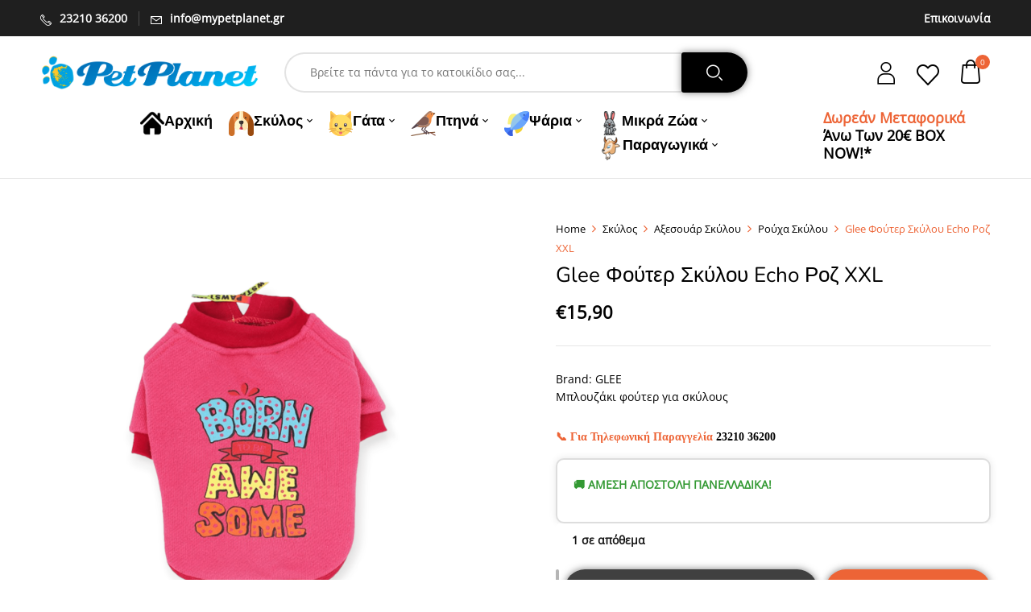

--- FILE ---
content_type: text/html; charset=UTF-8
request_url: https://mypetplanet.gr/product/glee-fouter-echo-roz-xxl/
body_size: 46517
content:
<!DOCTYPE html>
<html lang="el">
<!--<![endif]-->
<head>
	<meta charset="UTF-8">
	<meta name="viewport" content="width=device-width">
	<link rel="profile" href="//gmpg.org/xfn/11">
				<style>
				.outofstock-message {margin-top: 20px;margin-bottom: 20px;background-color: #ffffff;padding: 20px;color: #141414;clear:both;border-radius:5px; }
				.stock.out-of-stock{display:none;}
				.outofstock-message a { font-style: italic; }
				.woocommerce div.product .stock { color: #141414 !important; background-color: #ffffff;padding:10px 20px;font-weight: 700; border-radius: 5px; }
				.instock_hidden {display: none;}
			</style>
			<meta name='robots' content='index, follow, max-image-preview:large, max-snippet:-1, max-video-preview:-1' />
<!-- Google tag (gtag.js) consent mode dataLayer added by Site Kit -->
<script type="aa41de7ff3a336bc7cc3a30d-text/javascript" id="google_gtagjs-js-consent-mode-data-layer">
/* <![CDATA[ */
window.dataLayer = window.dataLayer || [];function gtag(){dataLayer.push(arguments);}
gtag('consent', 'default', {"ad_personalization":"denied","ad_storage":"denied","ad_user_data":"denied","analytics_storage":"denied","functionality_storage":"denied","security_storage":"denied","personalization_storage":"denied","region":["AT","BE","BG","CH","CY","CZ","DE","DK","EE","ES","FI","FR","GB","GR","HR","HU","IE","IS","IT","LI","LT","LU","LV","MT","NL","NO","PL","PT","RO","SE","SI","SK"],"wait_for_update":500});
window._googlesitekitConsentCategoryMap = {"statistics":["analytics_storage"],"marketing":["ad_storage","ad_user_data","ad_personalization"],"functional":["functionality_storage","security_storage"],"preferences":["personalization_storage"]};
window._googlesitekitConsents = {"ad_personalization":"denied","ad_storage":"denied","ad_user_data":"denied","analytics_storage":"denied","functionality_storage":"denied","security_storage":"denied","personalization_storage":"denied","region":["AT","BE","BG","CH","CY","CZ","DE","DK","EE","ES","FI","FR","GB","GR","HR","HU","IE","IS","IT","LI","LT","LU","LV","MT","NL","NO","PL","PT","RO","SE","SI","SK"],"wait_for_update":500};
/* ]]> */
</script>
<!-- End Google tag (gtag.js) consent mode dataLayer added by Site Kit -->

	<!-- This site is optimized with the Yoast SEO plugin v26.8 - https://yoast.com/product/yoast-seo-wordpress/ -->
	<title>Glee Φούτερ Σκύλου Echo Ροζ XXL - MyPetPlanet</title>
	<meta name="description" content="Μπλουζάκι φούτερ για σκύλους" />
	<link rel="canonical" href="https://mypetplanet.gr/product/glee-fouter-echo-roz-xxl/" />
	<meta property="og:locale" content="el_GR" />
	<meta property="og:type" content="product" />
	<meta property="og:title" content="Glee Φούτερ Σκύλου Echo Ροζ XXL - MyPetPlanet" />
	<meta property="og:description" content="Μπλουζάκι φούτερ για σκύλους" />
	<meta property="og:url" content="https://mypetplanet.gr/product/glee-fouter-echo-roz-xxl/" />
	<meta property="og:site_name" content="MyPetPlanet" />
	<meta property="article:modified_time" content="2023-11-22T07:34:48+00:00" />
	<meta property="og:image" content="https://mypetplanet.gr/wp-content/uploads/2023/11/GLEE-ΦΟΥΤΕΡ-ECHO-ΡΟΖ-2XL.png" />
	<meta property="og:image:width" content="2000" />
	<meta property="og:image:height" content="2000" />
	<meta property="og:image:type" content="image/png" />
	<meta name="twitter:card" content="summary_large_image" />
	<meta name="twitter:label1" content="Τιμή" />
	<meta name="twitter:data1" content="&euro;15,90" />
	<meta name="twitter:label2" content="Διαθεσιμότητα" />
	<meta name="twitter:data2" content="Σε απόθεμα" />
	<script type="application/ld+json" class="yoast-schema-graph">{"@context":"https://schema.org","@graph":[{"@type":["WebPage","ItemPage"],"@id":"https://mypetplanet.gr/product/glee-fouter-echo-roz-xxl/","url":"https://mypetplanet.gr/product/glee-fouter-echo-roz-xxl/","name":"Glee Φούτερ Σκύλου Echo Ροζ XXL - MyPetPlanet","isPartOf":{"@id":"https://mypetplanet.gr/#website"},"primaryImageOfPage":{"@id":"https://mypetplanet.gr/product/glee-fouter-echo-roz-xxl/#primaryimage"},"image":{"@id":"https://mypetplanet.gr/product/glee-fouter-echo-roz-xxl/#primaryimage"},"thumbnailUrl":"https://mypetplanet.gr/wp-content/uploads/2023/11/GLEE-ΦΟΥΤΕΡ-ECHO-ΡΟΖ-2XL.png","breadcrumb":{"@id":"https://mypetplanet.gr/product/glee-fouter-echo-roz-xxl/#breadcrumb"},"inLanguage":"el","potentialAction":{"@type":"BuyAction","target":"https://mypetplanet.gr/product/glee-fouter-echo-roz-xxl/"}},{"@type":"ImageObject","inLanguage":"el","@id":"https://mypetplanet.gr/product/glee-fouter-echo-roz-xxl/#primaryimage","url":"https://mypetplanet.gr/wp-content/uploads/2023/11/GLEE-ΦΟΥΤΕΡ-ECHO-ΡΟΖ-2XL.png","contentUrl":"https://mypetplanet.gr/wp-content/uploads/2023/11/GLEE-ΦΟΥΤΕΡ-ECHO-ΡΟΖ-2XL.png","width":2000,"height":2000,"caption":"GLEE ΦΟΥΤΕΡ ECHO ΡΟΖ XL"},{"@type":"BreadcrumbList","@id":"https://mypetplanet.gr/product/glee-fouter-echo-roz-xxl/#breadcrumb","itemListElement":[{"@type":"ListItem","position":1,"name":"Αρχική","item":"https://mypetplanet.gr/"},{"@type":"ListItem","position":2,"name":"Shop","item":"https://mypetplanet.gr/shop/"},{"@type":"ListItem","position":3,"name":"Σκύλος","item":"https://mypetplanet.gr/petshop/skilos/"},{"@type":"ListItem","position":4,"name":"Αξεσουάρ Σκύλου","item":"https://mypetplanet.gr/petshop/skilos/aksesouar-skilou/"},{"@type":"ListItem","position":5,"name":"Ρούχα Σκύλου","item":"https://mypetplanet.gr/petshop/skilos/aksesouar-skilou/endush/"},{"@type":"ListItem","position":6,"name":"Glee Φούτερ Σκύλου Echo Ροζ XXL"}]},{"@type":"WebSite","@id":"https://mypetplanet.gr/#website","url":"https://mypetplanet.gr/","name":"MyPetPlanet","description":"Οnline Pet Shop Καθημερινές Προσφορές, Άμεση Αποστολή","publisher":{"@id":"https://mypetplanet.gr/#organization"},"alternateName":"MyPetPlanet","potentialAction":[{"@type":"SearchAction","target":{"@type":"EntryPoint","urlTemplate":"https://mypetplanet.gr/?s={search_term_string}"},"query-input":{"@type":"PropertyValueSpecification","valueRequired":true,"valueName":"search_term_string"}}],"inLanguage":"el"},{"@type":"Organization","@id":"https://mypetplanet.gr/#organization","name":"MyPetPlanet","alternateName":"PetPlanet PetShop","url":"https://mypetplanet.gr/","logo":{"@type":"ImageObject","inLanguage":"el","@id":"https://mypetplanet.gr/#/schema/logo/image/","url":"https://mypetplanet.gr/wp-content/uploads/2021/05/162213423256634302.png","contentUrl":"https://mypetplanet.gr/wp-content/uploads/2021/05/162213423256634302.png","width":696,"height":153,"caption":"MyPetPlanet"},"image":{"@id":"https://mypetplanet.gr/#/schema/logo/image/"},"sameAs":["https://www.facebook.com/petplanetgreece/","https://www.instagram.com/petplanet_serres/"]}]}</script>
	<meta property="product:brand" content="GLEE" />
	<meta property="product:price:amount" content="15.90" />
	<meta property="product:price:currency" content="EUR" />
	<meta property="og:availability" content="instock" />
	<meta property="product:availability" content="instock" />
	<meta property="product:retailer_item_id" content="11137" />
	<meta property="product:condition" content="new" />
	<!-- / Yoast SEO plugin. -->


<link rel='dns-prefetch' href='//capi-automation.s3.us-east-2.amazonaws.com' />
<link rel='dns-prefetch' href='//www.googletagmanager.com' />
<link rel='dns-prefetch' href='//fonts.googleapis.com' />
<style id='wp-img-auto-sizes-contain-inline-css' type='text/css'>
img:is([sizes=auto i],[sizes^="auto," i]){contain-intrinsic-size:3000px 1500px}
/*# sourceURL=wp-img-auto-sizes-contain-inline-css */
</style>
<link rel='stylesheet' id='xoo-aff-style-css' href='https://mypetplanet.gr/wp-content/plugins/waitlist-woocommerce/xoo-form-fields-fw/assets/css/xoo-aff-style.css?ver=2.0.6' type='text/css' media='all' />
<style id='xoo-aff-style-inline-css' type='text/css'>

.xoo-aff-input-group .xoo-aff-input-icon{
	background-color:  #eee;
	color:  #555;
	max-width: 40px;
	min-width: 40px;
	border-color:  #ccc;
	border-width: 1px;
	font-size: 14px;
}
.xoo-aff-group{
	margin-bottom: 30px;
}

.xoo-aff-group input[type="text"], .xoo-aff-group input[type="password"], .xoo-aff-group input[type="email"], .xoo-aff-group input[type="number"], .xoo-aff-group select, .xoo-aff-group select + .select2, .xoo-aff-group input[type="tel"], .xoo-aff-group input[type="file"]{
	background-color: #fff;
	color: #777;
	border-width: 1px;
	border-color: #cccccc;
	height: 50px;
}


.xoo-aff-group input[type="file"]{
	line-height: calc(50px - 13px);
}



.xoo-aff-group input[type="text"]::placeholder, .xoo-aff-group input[type="password"]::placeholder, .xoo-aff-group input[type="email"]::placeholder, .xoo-aff-group input[type="number"]::placeholder, .xoo-aff-group select::placeholder, .xoo-aff-group input[type="tel"]::placeholder, .xoo-aff-group .select2-selection__rendered, .xoo-aff-group .select2-container--default .select2-selection--single .select2-selection__rendered, .xoo-aff-group input[type="file"]::placeholder, .xoo-aff-group input::file-selector-button{
	color: #777;
}

.xoo-aff-group input[type="text"]:focus, .xoo-aff-group input[type="password"]:focus, .xoo-aff-group input[type="email"]:focus, .xoo-aff-group input[type="number"]:focus, .xoo-aff-group select:focus, .xoo-aff-group select + .select2:focus, .xoo-aff-group input[type="tel"]:focus, .xoo-aff-group input[type="file"]:focus{
	background-color: #ededed;
	color: #000;
}

[placeholder]:focus::-webkit-input-placeholder{
	color: #000!important;
}


.xoo-aff-input-icon + input[type="text"], .xoo-aff-input-icon + input[type="password"], .xoo-aff-input-icon + input[type="email"], .xoo-aff-input-icon + input[type="number"], .xoo-aff-input-icon + select, .xoo-aff-input-icon + select + .select2,  .xoo-aff-input-icon + input[type="tel"], .xoo-aff-input-icon + input[type="file"]{
	border-bottom-left-radius: 0;
	border-top-left-radius: 0;
}


/*# sourceURL=xoo-aff-style-inline-css */
</style>
<link rel='stylesheet' id='xoo-aff-font-awesome5-css' href='https://mypetplanet.gr/wp-content/plugins/waitlist-woocommerce/xoo-form-fields-fw/lib/fontawesome5/css/all.min.css?ver=6.9' type='text/css' media='all' />
<style id='wp-emoji-styles-inline-css' type='text/css'>

	img.wp-smiley, img.emoji {
		display: inline !important;
		border: none !important;
		box-shadow: none !important;
		height: 1em !important;
		width: 1em !important;
		margin: 0 0.07em !important;
		vertical-align: -0.1em !important;
		background: none !important;
		padding: 0 !important;
	}
/*# sourceURL=wp-emoji-styles-inline-css */
</style>
<link rel='stylesheet' id='wp-block-library-css' href='https://mypetplanet.gr/wp-includes/css/dist/block-library/style.min.css?ver=6.9' type='text/css' media='all' />
<link rel='stylesheet' id='wc-blocks-style-css' href='https://mypetplanet.gr/wp-content/plugins/woocommerce/assets/client/blocks/wc-blocks.css?ver=wc-10.3.7' type='text/css' media='all' />
<style id='global-styles-inline-css' type='text/css'>
:root{--wp--preset--aspect-ratio--square: 1;--wp--preset--aspect-ratio--4-3: 4/3;--wp--preset--aspect-ratio--3-4: 3/4;--wp--preset--aspect-ratio--3-2: 3/2;--wp--preset--aspect-ratio--2-3: 2/3;--wp--preset--aspect-ratio--16-9: 16/9;--wp--preset--aspect-ratio--9-16: 9/16;--wp--preset--color--black: #000000;--wp--preset--color--cyan-bluish-gray: #abb8c3;--wp--preset--color--white: #ffffff;--wp--preset--color--pale-pink: #f78da7;--wp--preset--color--vivid-red: #cf2e2e;--wp--preset--color--luminous-vivid-orange: #ff6900;--wp--preset--color--luminous-vivid-amber: #fcb900;--wp--preset--color--light-green-cyan: #7bdcb5;--wp--preset--color--vivid-green-cyan: #00d084;--wp--preset--color--pale-cyan-blue: #8ed1fc;--wp--preset--color--vivid-cyan-blue: #0693e3;--wp--preset--color--vivid-purple: #9b51e0;--wp--preset--gradient--vivid-cyan-blue-to-vivid-purple: linear-gradient(135deg,rgb(6,147,227) 0%,rgb(155,81,224) 100%);--wp--preset--gradient--light-green-cyan-to-vivid-green-cyan: linear-gradient(135deg,rgb(122,220,180) 0%,rgb(0,208,130) 100%);--wp--preset--gradient--luminous-vivid-amber-to-luminous-vivid-orange: linear-gradient(135deg,rgb(252,185,0) 0%,rgb(255,105,0) 100%);--wp--preset--gradient--luminous-vivid-orange-to-vivid-red: linear-gradient(135deg,rgb(255,105,0) 0%,rgb(207,46,46) 100%);--wp--preset--gradient--very-light-gray-to-cyan-bluish-gray: linear-gradient(135deg,rgb(238,238,238) 0%,rgb(169,184,195) 100%);--wp--preset--gradient--cool-to-warm-spectrum: linear-gradient(135deg,rgb(74,234,220) 0%,rgb(151,120,209) 20%,rgb(207,42,186) 40%,rgb(238,44,130) 60%,rgb(251,105,98) 80%,rgb(254,248,76) 100%);--wp--preset--gradient--blush-light-purple: linear-gradient(135deg,rgb(255,206,236) 0%,rgb(152,150,240) 100%);--wp--preset--gradient--blush-bordeaux: linear-gradient(135deg,rgb(254,205,165) 0%,rgb(254,45,45) 50%,rgb(107,0,62) 100%);--wp--preset--gradient--luminous-dusk: linear-gradient(135deg,rgb(255,203,112) 0%,rgb(199,81,192) 50%,rgb(65,88,208) 100%);--wp--preset--gradient--pale-ocean: linear-gradient(135deg,rgb(255,245,203) 0%,rgb(182,227,212) 50%,rgb(51,167,181) 100%);--wp--preset--gradient--electric-grass: linear-gradient(135deg,rgb(202,248,128) 0%,rgb(113,206,126) 100%);--wp--preset--gradient--midnight: linear-gradient(135deg,rgb(2,3,129) 0%,rgb(40,116,252) 100%);--wp--preset--font-size--small: 13px;--wp--preset--font-size--medium: 20px;--wp--preset--font-size--large: 36px;--wp--preset--font-size--x-large: 42px;--wp--preset--spacing--20: 0.44rem;--wp--preset--spacing--30: 0.67rem;--wp--preset--spacing--40: 1rem;--wp--preset--spacing--50: 1.5rem;--wp--preset--spacing--60: 2.25rem;--wp--preset--spacing--70: 3.38rem;--wp--preset--spacing--80: 5.06rem;--wp--preset--shadow--natural: 6px 6px 9px rgba(0, 0, 0, 0.2);--wp--preset--shadow--deep: 12px 12px 50px rgba(0, 0, 0, 0.4);--wp--preset--shadow--sharp: 6px 6px 0px rgba(0, 0, 0, 0.2);--wp--preset--shadow--outlined: 6px 6px 0px -3px rgb(255, 255, 255), 6px 6px rgb(0, 0, 0);--wp--preset--shadow--crisp: 6px 6px 0px rgb(0, 0, 0);}:where(.is-layout-flex){gap: 0.5em;}:where(.is-layout-grid){gap: 0.5em;}body .is-layout-flex{display: flex;}.is-layout-flex{flex-wrap: wrap;align-items: center;}.is-layout-flex > :is(*, div){margin: 0;}body .is-layout-grid{display: grid;}.is-layout-grid > :is(*, div){margin: 0;}:where(.wp-block-columns.is-layout-flex){gap: 2em;}:where(.wp-block-columns.is-layout-grid){gap: 2em;}:where(.wp-block-post-template.is-layout-flex){gap: 1.25em;}:where(.wp-block-post-template.is-layout-grid){gap: 1.25em;}.has-black-color{color: var(--wp--preset--color--black) !important;}.has-cyan-bluish-gray-color{color: var(--wp--preset--color--cyan-bluish-gray) !important;}.has-white-color{color: var(--wp--preset--color--white) !important;}.has-pale-pink-color{color: var(--wp--preset--color--pale-pink) !important;}.has-vivid-red-color{color: var(--wp--preset--color--vivid-red) !important;}.has-luminous-vivid-orange-color{color: var(--wp--preset--color--luminous-vivid-orange) !important;}.has-luminous-vivid-amber-color{color: var(--wp--preset--color--luminous-vivid-amber) !important;}.has-light-green-cyan-color{color: var(--wp--preset--color--light-green-cyan) !important;}.has-vivid-green-cyan-color{color: var(--wp--preset--color--vivid-green-cyan) !important;}.has-pale-cyan-blue-color{color: var(--wp--preset--color--pale-cyan-blue) !important;}.has-vivid-cyan-blue-color{color: var(--wp--preset--color--vivid-cyan-blue) !important;}.has-vivid-purple-color{color: var(--wp--preset--color--vivid-purple) !important;}.has-black-background-color{background-color: var(--wp--preset--color--black) !important;}.has-cyan-bluish-gray-background-color{background-color: var(--wp--preset--color--cyan-bluish-gray) !important;}.has-white-background-color{background-color: var(--wp--preset--color--white) !important;}.has-pale-pink-background-color{background-color: var(--wp--preset--color--pale-pink) !important;}.has-vivid-red-background-color{background-color: var(--wp--preset--color--vivid-red) !important;}.has-luminous-vivid-orange-background-color{background-color: var(--wp--preset--color--luminous-vivid-orange) !important;}.has-luminous-vivid-amber-background-color{background-color: var(--wp--preset--color--luminous-vivid-amber) !important;}.has-light-green-cyan-background-color{background-color: var(--wp--preset--color--light-green-cyan) !important;}.has-vivid-green-cyan-background-color{background-color: var(--wp--preset--color--vivid-green-cyan) !important;}.has-pale-cyan-blue-background-color{background-color: var(--wp--preset--color--pale-cyan-blue) !important;}.has-vivid-cyan-blue-background-color{background-color: var(--wp--preset--color--vivid-cyan-blue) !important;}.has-vivid-purple-background-color{background-color: var(--wp--preset--color--vivid-purple) !important;}.has-black-border-color{border-color: var(--wp--preset--color--black) !important;}.has-cyan-bluish-gray-border-color{border-color: var(--wp--preset--color--cyan-bluish-gray) !important;}.has-white-border-color{border-color: var(--wp--preset--color--white) !important;}.has-pale-pink-border-color{border-color: var(--wp--preset--color--pale-pink) !important;}.has-vivid-red-border-color{border-color: var(--wp--preset--color--vivid-red) !important;}.has-luminous-vivid-orange-border-color{border-color: var(--wp--preset--color--luminous-vivid-orange) !important;}.has-luminous-vivid-amber-border-color{border-color: var(--wp--preset--color--luminous-vivid-amber) !important;}.has-light-green-cyan-border-color{border-color: var(--wp--preset--color--light-green-cyan) !important;}.has-vivid-green-cyan-border-color{border-color: var(--wp--preset--color--vivid-green-cyan) !important;}.has-pale-cyan-blue-border-color{border-color: var(--wp--preset--color--pale-cyan-blue) !important;}.has-vivid-cyan-blue-border-color{border-color: var(--wp--preset--color--vivid-cyan-blue) !important;}.has-vivid-purple-border-color{border-color: var(--wp--preset--color--vivid-purple) !important;}.has-vivid-cyan-blue-to-vivid-purple-gradient-background{background: var(--wp--preset--gradient--vivid-cyan-blue-to-vivid-purple) !important;}.has-light-green-cyan-to-vivid-green-cyan-gradient-background{background: var(--wp--preset--gradient--light-green-cyan-to-vivid-green-cyan) !important;}.has-luminous-vivid-amber-to-luminous-vivid-orange-gradient-background{background: var(--wp--preset--gradient--luminous-vivid-amber-to-luminous-vivid-orange) !important;}.has-luminous-vivid-orange-to-vivid-red-gradient-background{background: var(--wp--preset--gradient--luminous-vivid-orange-to-vivid-red) !important;}.has-very-light-gray-to-cyan-bluish-gray-gradient-background{background: var(--wp--preset--gradient--very-light-gray-to-cyan-bluish-gray) !important;}.has-cool-to-warm-spectrum-gradient-background{background: var(--wp--preset--gradient--cool-to-warm-spectrum) !important;}.has-blush-light-purple-gradient-background{background: var(--wp--preset--gradient--blush-light-purple) !important;}.has-blush-bordeaux-gradient-background{background: var(--wp--preset--gradient--blush-bordeaux) !important;}.has-luminous-dusk-gradient-background{background: var(--wp--preset--gradient--luminous-dusk) !important;}.has-pale-ocean-gradient-background{background: var(--wp--preset--gradient--pale-ocean) !important;}.has-electric-grass-gradient-background{background: var(--wp--preset--gradient--electric-grass) !important;}.has-midnight-gradient-background{background: var(--wp--preset--gradient--midnight) !important;}.has-small-font-size{font-size: var(--wp--preset--font-size--small) !important;}.has-medium-font-size{font-size: var(--wp--preset--font-size--medium) !important;}.has-large-font-size{font-size: var(--wp--preset--font-size--large) !important;}.has-x-large-font-size{font-size: var(--wp--preset--font-size--x-large) !important;}
/*# sourceURL=global-styles-inline-css */
</style>

<style id='classic-theme-styles-inline-css' type='text/css'>
/*! This file is auto-generated */
.wp-block-button__link{color:#fff;background-color:#32373c;border-radius:9999px;box-shadow:none;text-decoration:none;padding:calc(.667em + 2px) calc(1.333em + 2px);font-size:1.125em}.wp-block-file__button{background:#32373c;color:#fff;text-decoration:none}
/*# sourceURL=/wp-includes/css/classic-themes.min.css */
</style>
<link rel='stylesheet' id='wp-components-css' href='https://mypetplanet.gr/wp-includes/css/dist/components/style.min.css?ver=6.9' type='text/css' media='all' />
<link rel='stylesheet' id='wp-preferences-css' href='https://mypetplanet.gr/wp-includes/css/dist/preferences/style.min.css?ver=6.9' type='text/css' media='all' />
<link rel='stylesheet' id='wp-block-editor-css' href='https://mypetplanet.gr/wp-includes/css/dist/block-editor/style.min.css?ver=6.9' type='text/css' media='all' />
<link rel='stylesheet' id='popup-maker-block-library-style-css' href='https://mypetplanet.gr/wp-content/plugins/popup-maker/dist/packages/block-library-style.css?ver=dbea705cfafe089d65f1' type='text/css' media='all' />
<link rel='stylesheet' id='contact-form-7-css' href='https://mypetplanet.gr/wp-content/plugins/contact-form-7/includes/css/styles.css?ver=6.1.4' type='text/css' media='all' />
<link rel='stylesheet' id='rs-plugin-settings-css' href='https://mypetplanet.gr/wp-content/plugins/revslider/public/assets/css/rs6.css?ver=6.4.11' type='text/css' media='all' />
<style id='rs-plugin-settings-inline-css' type='text/css'>
#rs-demo-id {}
/*# sourceURL=rs-plugin-settings-inline-css */
</style>
<style id='woocommerce-inline-inline-css' type='text/css'>
.woocommerce form .form-row .required { visibility: visible; }
/*# sourceURL=woocommerce-inline-inline-css */
</style>
<link rel='stylesheet' id='bwp_woocommerce_filter_products-css' href='https://mypetplanet.gr/wp-content/plugins/wpbingo/assets/css/bwp_ajax_filter.css?ver=6.9' type='text/css' media='all' />
<link rel='stylesheet' id='buy-together-frontend-css' href='https://mypetplanet.gr/wp-content/plugins/wpbingo/lib/buy-together/assets/css/frontend.css?ver=6.9' type='text/css' media='all' />
<link rel='stylesheet' id='wpcsn-css' href='https://mypetplanet.gr/wp-content/plugins/wpc-smart-notification/assets/css/frontend.css?ver=2.4.6' type='text/css' media='all' />
<link rel='stylesheet' id='cmplz-general-css' href='https://mypetplanet.gr/wp-content/plugins/complianz-gdpr-premium/assets/css/cookieblocker.min.css?ver=1762170751' type='text/css' media='all' />
<link rel='stylesheet' id='xoo-wl-style-css' href='https://mypetplanet.gr/wp-content/plugins/waitlist-woocommerce/assets/css/xoo-wl-style.css?ver=2.8.4' type='text/css' media='all' />
<style id='xoo-wl-style-inline-css' type='text/css'>

			button.xoo-wl-action-btn{
				background-color: #333;
				color: #fff;
				padding: 10px;
			}
			button.xoo-wl-submit-btn{
				max-width: 300px;
			}
			button.xoo-wl-open-form-btn{
				max-width: 300px;
			}
			.xoo-wl-inmodal{
				max-width: 800px;
				max-height: 600px;
			}
		
			.xoo-wl-sidebar{
				background-image: url(https://mypetplanet.gr/wp-content/uploads/2023/11/adorable-puppies-playing-4.webp);
				min-width: 40%;
			}
				.xoo-wl-modal:before {
				    content: '';
				    display: inline-block;
				    height: 100%;
				    vertical-align: middle;
				    margin-right: -0.25em;
				}
			
/*# sourceURL=xoo-wl-style-inline-css */
</style>
<link rel='stylesheet' id='xoo-wl-fonts-css' href='https://mypetplanet.gr/wp-content/plugins/waitlist-woocommerce/assets/css/xoo-wl-fonts.css?ver=2.8.4' type='text/css' media='all' />
<link rel='stylesheet' id='hint-css' href='https://mypetplanet.gr/wp-content/plugins/woo-fly-cart/assets/hint/hint.min.css?ver=6.9' type='text/css' media='all' />
<link rel='stylesheet' id='perfect-scrollbar-css' href='https://mypetplanet.gr/wp-content/plugins/woo-fly-cart/assets/perfect-scrollbar/css/perfect-scrollbar.min.css?ver=6.9' type='text/css' media='all' />
<link rel='stylesheet' id='perfect-scrollbar-wpc-css' href='https://mypetplanet.gr/wp-content/plugins/woo-fly-cart/assets/perfect-scrollbar/css/custom-theme.css?ver=6.9' type='text/css' media='all' />
<link rel='stylesheet' id='woofc-fonts-css' href='https://mypetplanet.gr/wp-content/plugins/woo-fly-cart/assets/css/fonts.css?ver=6.9' type='text/css' media='all' />
<link rel='stylesheet' id='woofc-frontend-css' href='https://mypetplanet.gr/wp-content/plugins/woo-fly-cart/assets/css/frontend.css?ver=5.9.8' type='text/css' media='all' />
<style id='woofc-frontend-inline-css' type='text/css'>
.woofc-area.woofc-style-01 .woofc-inner, .woofc-area.woofc-style-03 .woofc-inner, .woofc-area.woofc-style-02 .woofc-area-bot .woofc-action .woofc-action-inner > div a:hover, .woofc-area.woofc-style-04 .woofc-area-bot .woofc-action .woofc-action-inner > div a:hover {
                            background-color: #ed6436;
                        }

                        .woofc-area.woofc-style-01 .woofc-area-bot .woofc-action .woofc-action-inner > div a, .woofc-area.woofc-style-02 .woofc-area-bot .woofc-action .woofc-action-inner > div a, .woofc-area.woofc-style-03 .woofc-area-bot .woofc-action .woofc-action-inner > div a, .woofc-area.woofc-style-04 .woofc-area-bot .woofc-action .woofc-action-inner > div a {
                            outline: none;
                            color: #ed6436;
                        }

                        .woofc-area.woofc-style-02 .woofc-area-bot .woofc-action .woofc-action-inner > div a, .woofc-area.woofc-style-04 .woofc-area-bot .woofc-action .woofc-action-inner > div a {
                            border-color: #ed6436;
                        }

                        .woofc-area.woofc-style-05 .woofc-inner{
                            background-color: #ed6436;
                            background-image: url('https://mypetplanet.gr/wp-content/uploads/2023/04/dag-paws-bg-scaled.jpg');
                            background-size: cover;
                            background-position: center;
                            background-repeat: no-repeat;
                        }
                        
                        .woofc-count span {
                            background-color: #ed6436;
                        }
/*# sourceURL=woofc-frontend-inline-css */
</style>
<link rel='stylesheet' id='woosw-icons-css' href='https://mypetplanet.gr/wp-content/plugins/woo-smart-wishlist/assets/css/icons.css?ver=5.0.8' type='text/css' media='all' />
<link rel='stylesheet' id='woosw-frontend-css' href='https://mypetplanet.gr/wp-content/plugins/woo-smart-wishlist/assets/css/frontend.css?ver=5.0.8' type='text/css' media='all' />
<style id='woosw-frontend-inline-css' type='text/css'>
.woosw-popup .woosw-popup-inner .woosw-popup-content .woosw-popup-content-bot .woosw-notice { background-color: #5fbd74; } .woosw-popup .woosw-popup-inner .woosw-popup-content .woosw-popup-content-bot .woosw-popup-content-bot-inner a:hover { color: #5fbd74; border-color: #5fbd74; } 
/*# sourceURL=woosw-frontend-inline-css */
</style>
<link rel='stylesheet' id='brands-styles-css' href='https://mypetplanet.gr/wp-content/plugins/woocommerce/assets/css/brands.css?ver=10.3.7' type='text/css' media='all' />
<style type="text/css">@font-face {font-family:Nunito;font-style:italic;font-weight:400;src:url(/cf-fonts/s/nunito/5.0.16/latin-ext/400/italic.woff2);unicode-range:U+0100-02AF,U+0304,U+0308,U+0329,U+1E00-1E9F,U+1EF2-1EFF,U+2020,U+20A0-20AB,U+20AD-20CF,U+2113,U+2C60-2C7F,U+A720-A7FF;font-display:swap;}@font-face {font-family:Nunito;font-style:italic;font-weight:400;src:url(/cf-fonts/s/nunito/5.0.16/cyrillic/400/italic.woff2);unicode-range:U+0301,U+0400-045F,U+0490-0491,U+04B0-04B1,U+2116;font-display:swap;}@font-face {font-family:Nunito;font-style:italic;font-weight:400;src:url(/cf-fonts/s/nunito/5.0.16/cyrillic-ext/400/italic.woff2);unicode-range:U+0460-052F,U+1C80-1C88,U+20B4,U+2DE0-2DFF,U+A640-A69F,U+FE2E-FE2F;font-display:swap;}@font-face {font-family:Nunito;font-style:italic;font-weight:400;src:url(/cf-fonts/s/nunito/5.0.16/latin/400/italic.woff2);unicode-range:U+0000-00FF,U+0131,U+0152-0153,U+02BB-02BC,U+02C6,U+02DA,U+02DC,U+0304,U+0308,U+0329,U+2000-206F,U+2074,U+20AC,U+2122,U+2191,U+2193,U+2212,U+2215,U+FEFF,U+FFFD;font-display:swap;}@font-face {font-family:Nunito;font-style:italic;font-weight:400;src:url(/cf-fonts/s/nunito/5.0.16/vietnamese/400/italic.woff2);unicode-range:U+0102-0103,U+0110-0111,U+0128-0129,U+0168-0169,U+01A0-01A1,U+01AF-01B0,U+0300-0301,U+0303-0304,U+0308-0309,U+0323,U+0329,U+1EA0-1EF9,U+20AB;font-display:swap;}@font-face {font-family:Nunito;font-style:normal;font-weight:400;src:url(/cf-fonts/s/nunito/5.0.16/latin/400/normal.woff2);unicode-range:U+0000-00FF,U+0131,U+0152-0153,U+02BB-02BC,U+02C6,U+02DA,U+02DC,U+0304,U+0308,U+0329,U+2000-206F,U+2074,U+20AC,U+2122,U+2191,U+2193,U+2212,U+2215,U+FEFF,U+FFFD;font-display:swap;}@font-face {font-family:Nunito;font-style:normal;font-weight:400;src:url(/cf-fonts/s/nunito/5.0.16/cyrillic/400/normal.woff2);unicode-range:U+0301,U+0400-045F,U+0490-0491,U+04B0-04B1,U+2116;font-display:swap;}@font-face {font-family:Nunito;font-style:normal;font-weight:400;src:url(/cf-fonts/s/nunito/5.0.16/latin-ext/400/normal.woff2);unicode-range:U+0100-02AF,U+0304,U+0308,U+0329,U+1E00-1E9F,U+1EF2-1EFF,U+2020,U+20A0-20AB,U+20AD-20CF,U+2113,U+2C60-2C7F,U+A720-A7FF;font-display:swap;}@font-face {font-family:Nunito;font-style:normal;font-weight:400;src:url(/cf-fonts/s/nunito/5.0.16/cyrillic-ext/400/normal.woff2);unicode-range:U+0460-052F,U+1C80-1C88,U+20B4,U+2DE0-2DFF,U+A640-A69F,U+FE2E-FE2F;font-display:swap;}@font-face {font-family:Nunito;font-style:normal;font-weight:400;src:url(/cf-fonts/s/nunito/5.0.16/vietnamese/400/normal.woff2);unicode-range:U+0102-0103,U+0110-0111,U+0128-0129,U+0168-0169,U+01A0-01A1,U+01AF-01B0,U+0300-0301,U+0303-0304,U+0308-0309,U+0323,U+0329,U+1EA0-1EF9,U+20AB;font-display:swap;}@font-face {font-family:Nunito;font-style:normal;font-weight:300;src:url(/cf-fonts/s/nunito/5.0.16/vietnamese/300/normal.woff2);unicode-range:U+0102-0103,U+0110-0111,U+0128-0129,U+0168-0169,U+01A0-01A1,U+01AF-01B0,U+0300-0301,U+0303-0304,U+0308-0309,U+0323,U+0329,U+1EA0-1EF9,U+20AB;font-display:swap;}@font-face {font-family:Nunito;font-style:normal;font-weight:300;src:url(/cf-fonts/s/nunito/5.0.16/cyrillic/300/normal.woff2);unicode-range:U+0301,U+0400-045F,U+0490-0491,U+04B0-04B1,U+2116;font-display:swap;}@font-face {font-family:Nunito;font-style:normal;font-weight:300;src:url(/cf-fonts/s/nunito/5.0.16/cyrillic-ext/300/normal.woff2);unicode-range:U+0460-052F,U+1C80-1C88,U+20B4,U+2DE0-2DFF,U+A640-A69F,U+FE2E-FE2F;font-display:swap;}@font-face {font-family:Nunito;font-style:normal;font-weight:300;src:url(/cf-fonts/s/nunito/5.0.16/latin/300/normal.woff2);unicode-range:U+0000-00FF,U+0131,U+0152-0153,U+02BB-02BC,U+02C6,U+02DA,U+02DC,U+0304,U+0308,U+0329,U+2000-206F,U+2074,U+20AC,U+2122,U+2191,U+2193,U+2212,U+2215,U+FEFF,U+FFFD;font-display:swap;}@font-face {font-family:Nunito;font-style:normal;font-weight:300;src:url(/cf-fonts/s/nunito/5.0.16/latin-ext/300/normal.woff2);unicode-range:U+0100-02AF,U+0304,U+0308,U+0329,U+1E00-1E9F,U+1EF2-1EFF,U+2020,U+20A0-20AB,U+20AD-20CF,U+2113,U+2C60-2C7F,U+A720-A7FF;font-display:swap;}@font-face {font-family:Nunito;font-style:normal;font-weight:600;src:url(/cf-fonts/s/nunito/5.0.16/vietnamese/600/normal.woff2);unicode-range:U+0102-0103,U+0110-0111,U+0128-0129,U+0168-0169,U+01A0-01A1,U+01AF-01B0,U+0300-0301,U+0303-0304,U+0308-0309,U+0323,U+0329,U+1EA0-1EF9,U+20AB;font-display:swap;}@font-face {font-family:Nunito;font-style:normal;font-weight:600;src:url(/cf-fonts/s/nunito/5.0.16/cyrillic/600/normal.woff2);unicode-range:U+0301,U+0400-045F,U+0490-0491,U+04B0-04B1,U+2116;font-display:swap;}@font-face {font-family:Nunito;font-style:normal;font-weight:600;src:url(/cf-fonts/s/nunito/5.0.16/cyrillic-ext/600/normal.woff2);unicode-range:U+0460-052F,U+1C80-1C88,U+20B4,U+2DE0-2DFF,U+A640-A69F,U+FE2E-FE2F;font-display:swap;}@font-face {font-family:Nunito;font-style:normal;font-weight:600;src:url(/cf-fonts/s/nunito/5.0.16/latin/600/normal.woff2);unicode-range:U+0000-00FF,U+0131,U+0152-0153,U+02BB-02BC,U+02C6,U+02DA,U+02DC,U+0304,U+0308,U+0329,U+2000-206F,U+2074,U+20AC,U+2122,U+2191,U+2193,U+2212,U+2215,U+FEFF,U+FFFD;font-display:swap;}@font-face {font-family:Nunito;font-style:normal;font-weight:600;src:url(/cf-fonts/s/nunito/5.0.16/latin-ext/600/normal.woff2);unicode-range:U+0100-02AF,U+0304,U+0308,U+0329,U+1E00-1E9F,U+1EF2-1EFF,U+2020,U+20A0-20AB,U+20AD-20CF,U+2113,U+2C60-2C7F,U+A720-A7FF;font-display:swap;}@font-face {font-family:Nunito;font-style:normal;font-weight:700;src:url(/cf-fonts/s/nunito/5.0.16/cyrillic/700/normal.woff2);unicode-range:U+0301,U+0400-045F,U+0490-0491,U+04B0-04B1,U+2116;font-display:swap;}@font-face {font-family:Nunito;font-style:normal;font-weight:700;src:url(/cf-fonts/s/nunito/5.0.16/vietnamese/700/normal.woff2);unicode-range:U+0102-0103,U+0110-0111,U+0128-0129,U+0168-0169,U+01A0-01A1,U+01AF-01B0,U+0300-0301,U+0303-0304,U+0308-0309,U+0323,U+0329,U+1EA0-1EF9,U+20AB;font-display:swap;}@font-face {font-family:Nunito;font-style:normal;font-weight:700;src:url(/cf-fonts/s/nunito/5.0.16/latin/700/normal.woff2);unicode-range:U+0000-00FF,U+0131,U+0152-0153,U+02BB-02BC,U+02C6,U+02DA,U+02DC,U+0304,U+0308,U+0329,U+2000-206F,U+2074,U+20AC,U+2122,U+2191,U+2193,U+2212,U+2215,U+FEFF,U+FFFD;font-display:swap;}@font-face {font-family:Nunito;font-style:normal;font-weight:700;src:url(/cf-fonts/s/nunito/5.0.16/latin-ext/700/normal.woff2);unicode-range:U+0100-02AF,U+0304,U+0308,U+0329,U+1E00-1E9F,U+1EF2-1EFF,U+2020,U+20A0-20AB,U+20AD-20CF,U+2113,U+2C60-2C7F,U+A720-A7FF;font-display:swap;}@font-face {font-family:Nunito;font-style:normal;font-weight:700;src:url(/cf-fonts/s/nunito/5.0.16/cyrillic-ext/700/normal.woff2);unicode-range:U+0460-052F,U+1C80-1C88,U+20B4,U+2DE0-2DFF,U+A640-A69F,U+FE2E-FE2F;font-display:swap;}@font-face {font-family:Nunito;font-style:normal;font-weight:800;src:url(/cf-fonts/s/nunito/5.0.16/vietnamese/800/normal.woff2);unicode-range:U+0102-0103,U+0110-0111,U+0128-0129,U+0168-0169,U+01A0-01A1,U+01AF-01B0,U+0300-0301,U+0303-0304,U+0308-0309,U+0323,U+0329,U+1EA0-1EF9,U+20AB;font-display:swap;}@font-face {font-family:Nunito;font-style:normal;font-weight:800;src:url(/cf-fonts/s/nunito/5.0.16/cyrillic-ext/800/normal.woff2);unicode-range:U+0460-052F,U+1C80-1C88,U+20B4,U+2DE0-2DFF,U+A640-A69F,U+FE2E-FE2F;font-display:swap;}@font-face {font-family:Nunito;font-style:normal;font-weight:800;src:url(/cf-fonts/s/nunito/5.0.16/latin-ext/800/normal.woff2);unicode-range:U+0100-02AF,U+0304,U+0308,U+0329,U+1E00-1E9F,U+1EF2-1EFF,U+2020,U+20A0-20AB,U+20AD-20CF,U+2113,U+2C60-2C7F,U+A720-A7FF;font-display:swap;}@font-face {font-family:Nunito;font-style:normal;font-weight:800;src:url(/cf-fonts/s/nunito/5.0.16/latin/800/normal.woff2);unicode-range:U+0000-00FF,U+0131,U+0152-0153,U+02BB-02BC,U+02C6,U+02DA,U+02DC,U+0304,U+0308,U+0329,U+2000-206F,U+2074,U+20AC,U+2122,U+2191,U+2193,U+2212,U+2215,U+FEFF,U+FFFD;font-display:swap;}@font-face {font-family:Nunito;font-style:normal;font-weight:800;src:url(/cf-fonts/s/nunito/5.0.16/cyrillic/800/normal.woff2);unicode-range:U+0301,U+0400-045F,U+0490-0491,U+04B0-04B1,U+2116;font-display:swap;}@font-face {font-family:Nunito;font-style:normal;font-weight:900;src:url(/cf-fonts/s/nunito/5.0.16/latin/900/normal.woff2);unicode-range:U+0000-00FF,U+0131,U+0152-0153,U+02BB-02BC,U+02C6,U+02DA,U+02DC,U+0304,U+0308,U+0329,U+2000-206F,U+2074,U+20AC,U+2122,U+2191,U+2193,U+2212,U+2215,U+FEFF,U+FFFD;font-display:swap;}@font-face {font-family:Nunito;font-style:normal;font-weight:900;src:url(/cf-fonts/s/nunito/5.0.16/latin-ext/900/normal.woff2);unicode-range:U+0100-02AF,U+0304,U+0308,U+0329,U+1E00-1E9F,U+1EF2-1EFF,U+2020,U+20A0-20AB,U+20AD-20CF,U+2113,U+2C60-2C7F,U+A720-A7FF;font-display:swap;}@font-face {font-family:Nunito;font-style:normal;font-weight:900;src:url(/cf-fonts/s/nunito/5.0.16/cyrillic/900/normal.woff2);unicode-range:U+0301,U+0400-045F,U+0490-0491,U+04B0-04B1,U+2116;font-display:swap;}@font-face {font-family:Nunito;font-style:normal;font-weight:900;src:url(/cf-fonts/s/nunito/5.0.16/vietnamese/900/normal.woff2);unicode-range:U+0102-0103,U+0110-0111,U+0128-0129,U+0168-0169,U+01A0-01A1,U+01AF-01B0,U+0300-0301,U+0303-0304,U+0308-0309,U+0323,U+0329,U+1EA0-1EF9,U+20AB;font-display:swap;}@font-face {font-family:Nunito;font-style:normal;font-weight:900;src:url(/cf-fonts/s/nunito/5.0.16/cyrillic-ext/900/normal.woff2);unicode-range:U+0460-052F,U+1C80-1C88,U+20B4,U+2DE0-2DFF,U+A640-A69F,U+FE2E-FE2F;font-display:swap;}@font-face {font-family:Bangers;font-style:normal;font-weight:400;src:url(/cf-fonts/s/bangers/5.0.18/vietnamese/400/normal.woff2);unicode-range:U+0102-0103,U+0110-0111,U+0128-0129,U+0168-0169,U+01A0-01A1,U+01AF-01B0,U+0300-0301,U+0303-0304,U+0308-0309,U+0323,U+0329,U+1EA0-1EF9,U+20AB;font-display:swap;}@font-face {font-family:Bangers;font-style:normal;font-weight:400;src:url(/cf-fonts/s/bangers/5.0.18/latin-ext/400/normal.woff2);unicode-range:U+0100-02AF,U+0304,U+0308,U+0329,U+1E00-1E9F,U+1EF2-1EFF,U+2020,U+20A0-20AB,U+20AD-20CF,U+2113,U+2C60-2C7F,U+A720-A7FF;font-display:swap;}@font-face {font-family:Bangers;font-style:normal;font-weight:400;src:url(/cf-fonts/s/bangers/5.0.18/latin/400/normal.woff2);unicode-range:U+0000-00FF,U+0131,U+0152-0153,U+02BB-02BC,U+02C6,U+02DA,U+02DC,U+0304,U+0308,U+0329,U+2000-206F,U+2074,U+20AC,U+2122,U+2191,U+2193,U+2212,U+2215,U+FEFF,U+FFFD;font-display:swap;}@font-face {font-family:Open Sans;font-style:normal;font-weight:400;src:url(/cf-fonts/s/open-sans/5.0.20/vietnamese/400/normal.woff2);unicode-range:U+0102-0103,U+0110-0111,U+0128-0129,U+0168-0169,U+01A0-01A1,U+01AF-01B0,U+0300-0301,U+0303-0304,U+0308-0309,U+0323,U+0329,U+1EA0-1EF9,U+20AB;font-display:swap;}@font-face {font-family:Open Sans;font-style:normal;font-weight:400;src:url(/cf-fonts/s/open-sans/5.0.20/cyrillic/400/normal.woff2);unicode-range:U+0301,U+0400-045F,U+0490-0491,U+04B0-04B1,U+2116;font-display:swap;}@font-face {font-family:Open Sans;font-style:normal;font-weight:400;src:url(/cf-fonts/s/open-sans/5.0.20/cyrillic-ext/400/normal.woff2);unicode-range:U+0460-052F,U+1C80-1C88,U+20B4,U+2DE0-2DFF,U+A640-A69F,U+FE2E-FE2F;font-display:swap;}@font-face {font-family:Open Sans;font-style:normal;font-weight:400;src:url(/cf-fonts/s/open-sans/5.0.20/greek/400/normal.woff2);unicode-range:U+0370-03FF;font-display:swap;}@font-face {font-family:Open Sans;font-style:normal;font-weight:400;src:url(/cf-fonts/s/open-sans/5.0.20/greek-ext/400/normal.woff2);unicode-range:U+1F00-1FFF;font-display:swap;}@font-face {font-family:Open Sans;font-style:normal;font-weight:400;src:url(/cf-fonts/s/open-sans/5.0.20/latin-ext/400/normal.woff2);unicode-range:U+0100-02AF,U+0304,U+0308,U+0329,U+1E00-1E9F,U+1EF2-1EFF,U+2020,U+20A0-20AB,U+20AD-20CF,U+2113,U+2C60-2C7F,U+A720-A7FF;font-display:swap;}@font-face {font-family:Open Sans;font-style:normal;font-weight:400;src:url(/cf-fonts/s/open-sans/5.0.20/latin/400/normal.woff2);unicode-range:U+0000-00FF,U+0131,U+0152-0153,U+02BB-02BC,U+02C6,U+02DA,U+02DC,U+0304,U+0308,U+0329,U+2000-206F,U+2074,U+20AC,U+2122,U+2191,U+2193,U+2212,U+2215,U+FEFF,U+FFFD;font-display:swap;}@font-face {font-family:Open Sans;font-style:normal;font-weight:400;src:url(/cf-fonts/s/open-sans/5.0.20/hebrew/400/normal.woff2);unicode-range:U+0590-05FF,U+200C-2010,U+20AA,U+25CC,U+FB1D-FB4F;font-display:swap;}</style>
<link rel='stylesheet' id='petio-style-css' href='https://mypetplanet.gr/wp-content/themes/petio/style.css?ver=6.9' type='text/css' media='all' />
<link rel='stylesheet' id='bootstrap-css' href='https://mypetplanet.gr/wp-content/themes/petio/css/bootstrap.css?ver=6.9' type='text/css' media='all' />
<link rel='stylesheet' id='fancybox-css' href='https://mypetplanet.gr/wp-content/themes/petio/css/jquery.fancybox.css' type='text/css' media='all' />
<link rel='stylesheet' id='circlestime-css' href='https://mypetplanet.gr/wp-content/themes/petio/css/jquery.circlestime.css' type='text/css' media='all' />
<link rel='stylesheet' id='mmenu-all-css' href='https://mypetplanet.gr/wp-content/themes/petio/css/jquery.mmenu.all.css?ver=6.9' type='text/css' media='all' />
<link rel='stylesheet' id='slick-css' href='https://mypetplanet.gr/wp-content/themes/petio/css/slick/slick.css' type='text/css' media='all' />
<link rel='stylesheet' id='font-awesome-css' href='https://mypetplanet.gr/wp-content/plugins/elementor/assets/lib/font-awesome/css/font-awesome.min.css?ver=4.7.0' type='text/css' media='all' />
<link rel='stylesheet' id='materia-css' href='https://mypetplanet.gr/wp-content/themes/petio/css/materia.css?ver=6.9' type='text/css' media='all' />
<link rel='stylesheet' id='elegant-css' href='https://mypetplanet.gr/wp-content/themes/petio/css/elegant.css?ver=6.9' type='text/css' media='all' />
<link rel='stylesheet' id='wpbingo-css' href='https://mypetplanet.gr/wp-content/themes/petio/css/wpbingo.css?ver=6.9' type='text/css' media='all' />
<link rel='stylesheet' id='photoswipe-css' href='https://mypetplanet.gr/wp-content/plugins/woocommerce/assets/css/photoswipe/photoswipe.min.css?ver=10.3.7' type='text/css' media='all' />
<link rel='stylesheet' id='wpbingo2-css' href='https://mypetplanet.gr/wp-content/themes/petio/css/wpbingo2.css?ver=6.9' type='text/css' media='all' />
<link rel='stylesheet' id='icomoon-css' href='https://mypetplanet.gr/wp-content/themes/petio/css/icomoon.css?ver=6.9' type='text/css' media='all' />
<link rel='stylesheet' id='petio-style-template-css' href='https://mypetplanet.gr/wp-content/themes/petio/css/template.css?ver=6.9' type='text/css' media='all' />
<link rel='stylesheet' id='popup-maker-site-css' href='//mypetplanet.gr/wp-content/uploads/pum/pum-site-styles.css?generated=1762171448&#038;ver=1.21.5' type='text/css' media='all' />
<link rel='stylesheet' id='wapf-frontend-css' href='https://mypetplanet.gr/wp-content/plugins/advanced-product-fields-for-woocommerce-pro/assets/css/frontend.min.css?ver=2.7.5' type='text/css' media='all' />
<script type="text/template" id="tmpl-variation-template">
	<div class="woocommerce-variation-description">{{{ data.variation.variation_description }}}</div>
	<div class="woocommerce-variation-price">{{{ data.variation.price_html }}}</div>
	<div class="woocommerce-variation-availability">{{{ data.variation.availability_html }}}</div>
</script>
<script type="text/template" id="tmpl-unavailable-variation-template">
	<p role="alert">Λυπούμαστε, αυτό το προϊόν δεν είναι διαθέσιμο. Παρακαλούμε, επιλέξτε έναν διαφορετικό συνδυασμό.</p>
</script>
<script type="aa41de7ff3a336bc7cc3a30d-text/javascript" src="https://mypetplanet.gr/wp-includes/js/jquery/jquery.min.js?ver=3.7.1" id="jquery-core-js"></script>
<script type="aa41de7ff3a336bc7cc3a30d-text/javascript" src="https://mypetplanet.gr/wp-includes/js/jquery/jquery-migrate.min.js?ver=3.4.1" id="jquery-migrate-js"></script>
<script type="aa41de7ff3a336bc7cc3a30d-text/javascript" id="xoo-aff-js-js-extra">
/* <![CDATA[ */
var xoo_aff_localize = {"adminurl":"https://mypetplanet.gr/wp-admin/admin-ajax.php","password_strength":{"min_password_strength":3,"i18n_password_error":"Please enter a stronger password.","i18n_password_hint":"\u03a3\u03c5\u03bc\u03b2\u03bf\u03c5\u03bb\u03ae: \u03a4\u03bf \u03c3\u03c5\u03bd\u03b8\u03b7\u03bc\u03b1\u03c4\u03b9\u03ba\u03cc \u03c3\u03b1\u03c2 \u03c0\u03c1\u03ad\u03c0\u03b5\u03b9 \u03bd\u03b1 \u03ad\u03c7\u03b5\u03b9 \u03c4\u03bf\u03c5\u03bb\u03ac\u03c7\u03b9\u03c3\u03c4\u03bf\u03bd \u03b5\u03c0\u03c4\u03ac \u03c7\u03b1\u03c1\u03b1\u03ba\u03c4\u03ae\u03c1\u03b5\u03c2. \u0393\u03b9\u03b1 \u03bd\u03b1 \u03c4\u03bf \u03ba\u03ac\u03bd\u03b5\u03c4\u03b5 \u03b9\u03c3\u03c7\u03c5\u03c1\u03cc\u03c4\u03b5\u03c1\u03bf, \u03c7\u03c1\u03b7\u03c3\u03b9\u03bc\u03bf\u03c0\u03bf\u03b9\u03ae\u03c3\u03b5\u03c4\u03b5 \u03ba\u03b5\u03c6\u03b1\u03bb\u03b1\u03af\u03b1 \u03ba\u03b1\u03b9 \u03c0\u03b5\u03b6\u03ac, \u03b1\u03c1\u03b9\u03b8\u03bc\u03bf\u03cd\u03c2 \u03ba\u03b1\u03b9 \u03c3\u03cd\u03bc\u03b2\u03bf\u03bb\u03b1 \u03cc\u03c0\u03c9\u03c2 ! &quot; ? $ % ^ &amp; )."}};
//# sourceURL=xoo-aff-js-js-extra
/* ]]> */
</script>
<script type="aa41de7ff3a336bc7cc3a30d-text/javascript" src="https://mypetplanet.gr/wp-content/plugins/waitlist-woocommerce/xoo-form-fields-fw/assets/js/xoo-aff-js.js?ver=2.0.6" id="xoo-aff-js-js" defer="defer" data-wp-strategy="defer"></script>
<script type="aa41de7ff3a336bc7cc3a30d-text/javascript" src="https://mypetplanet.gr/wp-content/plugins/revslider/public/assets/js/rbtools.min.js?ver=6.4.8" id="tp-tools-js"></script>
<script type="aa41de7ff3a336bc7cc3a30d-text/javascript" src="https://mypetplanet.gr/wp-content/plugins/revslider/public/assets/js/rs6.min.js?ver=6.4.11" id="revmin-js"></script>
<script type="aa41de7ff3a336bc7cc3a30d-text/javascript" src="https://mypetplanet.gr/wp-content/plugins/woocommerce/assets/js/jquery-blockui/jquery.blockUI.min.js?ver=2.7.0-wc.10.3.7" id="wc-jquery-blockui-js" data-wp-strategy="defer"></script>
<script type="aa41de7ff3a336bc7cc3a30d-text/javascript" id="wc-add-to-cart-js-extra">
/* <![CDATA[ */
var wc_add_to_cart_params = {"ajax_url":"/wp-admin/admin-ajax.php","wc_ajax_url":"/?wc-ajax=%%endpoint%%","i18n_view_cart":"\u039a\u03b1\u03bb\u03ac\u03b8\u03b9","cart_url":"https://mypetplanet.gr/cart-2/","is_cart":"","cart_redirect_after_add":"no"};
//# sourceURL=wc-add-to-cart-js-extra
/* ]]> */
</script>
<script type="aa41de7ff3a336bc7cc3a30d-text/javascript" src="https://mypetplanet.gr/wp-content/plugins/woocommerce/assets/js/frontend/add-to-cart.min.js?ver=10.3.7" id="wc-add-to-cart-js" defer="defer" data-wp-strategy="defer"></script>
<script type="aa41de7ff3a336bc7cc3a30d-text/javascript" id="wc-single-product-js-extra">
/* <![CDATA[ */
var wc_single_product_params = {"i18n_required_rating_text":"\u03a0\u03b1\u03c1\u03b1\u03ba\u03b1\u03bb\u03bf\u03cd\u03bc\u03b5, \u03b5\u03c0\u03b9\u03bb\u03ad\u03be\u03c4\u03b5 \u03bc\u03af\u03b1 \u03b2\u03b1\u03b8\u03bc\u03bf\u03bb\u03bf\u03b3\u03af\u03b1","i18n_rating_options":["1 \u03b1\u03c0\u03cc 5 \u03b1\u03c3\u03c4\u03ad\u03c1\u03b9\u03b1","2 \u03b1\u03c0\u03cc 5 \u03b1\u03c3\u03c4\u03ad\u03c1\u03b9\u03b1","3 \u03b1\u03c0\u03cc 5 \u03b1\u03c3\u03c4\u03ad\u03c1\u03b9\u03b1","4 \u03b1\u03c0\u03cc 5 \u03b1\u03c3\u03c4\u03ad\u03c1\u03b9\u03b1","5 \u03b1\u03c0\u03cc 5 \u03b1\u03c3\u03c4\u03ad\u03c1\u03b9\u03b1"],"i18n_product_gallery_trigger_text":"View full-screen image gallery","review_rating_required":"yes","flexslider":{"rtl":false,"animation":"slide","smoothHeight":true,"directionNav":false,"controlNav":"thumbnails","slideshow":false,"animationSpeed":500,"animationLoop":false,"allowOneSlide":false},"zoom_enabled":"","zoom_options":[],"photoswipe_enabled":"","photoswipe_options":{"shareEl":false,"closeOnScroll":false,"history":false,"hideAnimationDuration":0,"showAnimationDuration":0},"flexslider_enabled":""};
//# sourceURL=wc-single-product-js-extra
/* ]]> */
</script>
<script type="aa41de7ff3a336bc7cc3a30d-text/javascript" src="https://mypetplanet.gr/wp-content/plugins/woocommerce/assets/js/frontend/single-product.min.js?ver=10.3.7" id="wc-single-product-js" defer="defer" data-wp-strategy="defer"></script>
<script type="aa41de7ff3a336bc7cc3a30d-text/javascript" src="https://mypetplanet.gr/wp-content/plugins/woocommerce/assets/js/js-cookie/js.cookie.min.js?ver=2.1.4-wc.10.3.7" id="wc-js-cookie-js" data-wp-strategy="defer"></script>
<script type="aa41de7ff3a336bc7cc3a30d-text/javascript" id="buy-together-frontend-js-extra">
/* <![CDATA[ */
var buy_together = {"ajaxurl":"https://mypetplanet.gr/wp-admin/admin-ajax.php","security":"e759d58a79","text":{"for_num_of_items":"For {{number}} item(s)","add_to_cart_text":"Add All To Cart","adding_to_cart_text":"Adding To Cart...","view_cart":"View cart","no_product_selected_text":"You must select at least one product","add_to_cart_success":"{{number}} product(s) was successfully added to your cart.","add_to_cart_fail_single":"One product is out of stock.","add_to_cart_fail_plural":"{{number}} products were out of stocks."},"price_format":"%1$s%2$s","price_decimals":"2","price_thousand_separator":".","price_decimal_separator":",","currency_symbol":"\u20ac","wc_tax_enabled":"1","cart_url":"https://mypetplanet.gr/cart-2/","ex_tax_or_vat":"(\u03c7\u03c9\u03c1\u03af\u03c2 \u03a6\u03a0\u0391)"};
//# sourceURL=buy-together-frontend-js-extra
/* ]]> */
</script>
<script type="aa41de7ff3a336bc7cc3a30d-text/javascript" src="https://mypetplanet.gr/wp-content/plugins/wpbingo/lib/buy-together/assets/js/frontend.js" id="buy-together-frontend-js"></script>
<script type="aa41de7ff3a336bc7cc3a30d-text/javascript" src="https://mypetplanet.gr/wp-content/plugins/woocommerce/assets/js/photoswipe/photoswipe.min.js?ver=4.1.1-wc.10.3.7" id="wc-photoswipe-js" defer="defer" data-wp-strategy="defer"></script>
<script type="aa41de7ff3a336bc7cc3a30d-text/javascript" src="https://mypetplanet.gr/wp-content/plugins/woocommerce/assets/js/photoswipe/photoswipe-ui-default.min.js?ver=4.1.1-wc.10.3.7" id="wc-photoswipe-ui-default-js" defer="defer" data-wp-strategy="defer"></script>
<script type="aa41de7ff3a336bc7cc3a30d-text/javascript" src="https://mypetplanet.gr/wp-includes/js/underscore.min.js?ver=1.13.7" id="underscore-js"></script>
<script type="aa41de7ff3a336bc7cc3a30d-text/javascript" id="wp-util-js-extra">
/* <![CDATA[ */
var _wpUtilSettings = {"ajax":{"url":"/wp-admin/admin-ajax.php"}};
//# sourceURL=wp-util-js-extra
/* ]]> */
</script>
<script type="aa41de7ff3a336bc7cc3a30d-text/javascript" src="https://mypetplanet.gr/wp-includes/js/wp-util.min.js?ver=6.9" id="wp-util-js"></script>
<script type="aa41de7ff3a336bc7cc3a30d-text/javascript" id="wc-add-to-cart-variation-js-extra">
/* <![CDATA[ */
var wc_add_to_cart_variation_params = {"wc_ajax_url":"/?wc-ajax=%%endpoint%%","i18n_no_matching_variations_text":"\u039b\u03c5\u03c0\u03bf\u03cd\u03bc\u03b1\u03c3\u03c4\u03b5, \u03ba\u03b1\u03bd\u03ad\u03bd\u03b1 \u03c0\u03c1\u03bf\u03ca\u03cc\u03bd \u03b4\u03b5\u03bd \u03c4\u03b1\u03af\u03c1\u03b9\u03b1\u03be\u03b5 \u03bc\u03b5 \u03c4\u03b7\u03bd \u03b5\u03c0\u03b9\u03bb\u03bf\u03b3\u03ae \u03c3\u03b1\u03c2. \u03a0\u03b1\u03c1\u03b1\u03ba\u03b1\u03bb\u03bf\u03cd\u03bc\u03b5, \u03b5\u03c0\u03b9\u03bb\u03ad\u03be\u03c4\u03b5 \u03ad\u03bd\u03b1\u03bd \u03b4\u03b9\u03b1\u03c6\u03bf\u03c1\u03b5\u03c4\u03b9\u03ba\u03cc \u03c3\u03c5\u03bd\u03b4\u03c5\u03b1\u03c3\u03bc\u03cc.","i18n_make_a_selection_text":"\u03a0\u03b1\u03c1\u03b1\u03ba\u03b1\u03bb\u03bf\u03cd\u03bc\u03b5, \u03b5\u03c0\u03b9\u03bb\u03ad\u03be\u03c4\u03b5 \u03ba\u03ac\u03c0\u03bf\u03b9\u03b5\u03c2 \u03b5\u03c0\u03b9\u03bb\u03bf\u03b3\u03ad\u03c2 \u03c0\u03c1\u03bf\u03ca\u03cc\u03bd\u03c4\u03bf\u03c2 \u03c0\u03c1\u03b9\u03bd \u03c0\u03c1\u03bf\u03c3\u03b8\u03ad\u03c3\u03b5\u03c4\u03b5 \u03b1\u03c5\u03c4\u03cc \u03c4\u03bf \u03c0\u03c1\u03bf\u03ca\u03cc\u03bd \u03c3\u03c4\u03bf \u03ba\u03b1\u03bb\u03ac\u03b8\u03b9 \u03c3\u03b1\u03c2.","i18n_unavailable_text":"\u039b\u03c5\u03c0\u03bf\u03cd\u03bc\u03b1\u03c3\u03c4\u03b5, \u03b1\u03c5\u03c4\u03cc \u03c4\u03bf \u03c0\u03c1\u03bf\u03ca\u03cc\u03bd \u03b4\u03b5\u03bd \u03b5\u03af\u03bd\u03b1\u03b9 \u03b4\u03b9\u03b1\u03b8\u03ad\u03c3\u03b9\u03bc\u03bf. \u03a0\u03b1\u03c1\u03b1\u03ba\u03b1\u03bb\u03bf\u03cd\u03bc\u03b5, \u03b5\u03c0\u03b9\u03bb\u03ad\u03be\u03c4\u03b5 \u03ad\u03bd\u03b1\u03bd \u03b4\u03b9\u03b1\u03c6\u03bf\u03c1\u03b5\u03c4\u03b9\u03ba\u03cc \u03c3\u03c5\u03bd\u03b4\u03c5\u03b1\u03c3\u03bc\u03cc.","i18n_reset_alert_text":"Your selection has been reset. Please select some product options before adding this product to your cart."};
//# sourceURL=wc-add-to-cart-variation-js-extra
/* ]]> */
</script>
<script type="aa41de7ff3a336bc7cc3a30d-text/javascript" src="https://mypetplanet.gr/wp-content/plugins/woocommerce/assets/js/frontend/add-to-cart-variation.min.js?ver=10.3.7" id="wc-add-to-cart-variation-js" defer="defer" data-wp-strategy="defer"></script>

<!-- Google tag (gtag.js) snippet added by Site Kit -->
<!-- Google Analytics snippet added by Site Kit -->
<!-- Google Ads snippet added by Site Kit -->
<script data-service="google-analytics" data-category="statistics" type="text/plain" data-cmplz-src="https://www.googletagmanager.com/gtag/js?id=GT-TBW82JX" id="google_gtagjs-js" async></script>
<script type="aa41de7ff3a336bc7cc3a30d-text/javascript" id="google_gtagjs-js-after">
/* <![CDATA[ */
window.dataLayer = window.dataLayer || [];function gtag(){dataLayer.push(arguments);}
gtag("set","linker",{"domains":["mypetplanet.gr"]});
gtag("js", new Date());
gtag("set", "developer_id.dZTNiMT", true);
gtag("config", "GT-TBW82JX", {"googlesitekit_post_type":"product"});
gtag("config", "AW-11085320011");
 window._googlesitekit = window._googlesitekit || {}; window._googlesitekit.throttledEvents = []; window._googlesitekit.gtagEvent = (name, data) => { var key = JSON.stringify( { name, data } ); if ( !! window._googlesitekit.throttledEvents[ key ] ) { return; } window._googlesitekit.throttledEvents[ key ] = true; setTimeout( () => { delete window._googlesitekit.throttledEvents[ key ]; }, 5 ); gtag( "event", name, { ...data, event_source: "site-kit" } ); }; 
//# sourceURL=google_gtagjs-js-after
/* ]]> */
</script>
<meta name="generator" content="Redux 4.5.9" /><meta name="generator" content="Site Kit by Google 1.170.0" />			<style>.cmplz-hidden {
					display: none !important;
				}</style><!-- Google site verification - Google for WooCommerce -->
<meta name="google-site-verification" content="pQ_RmGadknIDU4dF_ePvykL8B1eSDFAJh4bu-SrL7nQ" />
	<noscript><style>.woocommerce-product-gallery{ opacity: 1 !important; }</style></noscript>
	<meta name="generator" content="Elementor 3.33.1; features: e_font_icon_svg, additional_custom_breakpoints; settings: css_print_method-external, google_font-enabled, font_display-auto">
<style type="text/css">.recentcomments a{display:inline !important;padding:0 !important;margin:0 !important;}</style>			<script type="aa41de7ff3a336bc7cc3a30d-text/javascript">
				!function(f,b,e,v,n,t,s){if(f.fbq)return;n=f.fbq=function(){n.callMethod?
					n.callMethod.apply(n,arguments):n.queue.push(arguments)};if(!f._fbq)f._fbq=n;
					n.push=n;n.loaded=!0;n.version='2.0';n.queue=[];t=b.createElement(e);t.async=!0;
					t.src=v;s=b.getElementsByTagName(e)[0];s.parentNode.insertBefore(t,s)}(window,
					document,'script','https://connect.facebook.net/en_US/fbevents.js');
			</script>
			<!-- WooCommerce Facebook Integration Begin -->
			<script type="aa41de7ff3a336bc7cc3a30d-text/javascript">

				fbq('init', '9446188225406926', {}, {
    "agent": "woocommerce_0-10.3.7-3.5.14"
});

				document.addEventListener( 'DOMContentLoaded', function() {
					// Insert placeholder for events injected when a product is added to the cart through AJAX.
					document.body.insertAdjacentHTML( 'beforeend', '<div class=\"wc-facebook-pixel-event-placeholder\"></div>' );
				}, false );

			</script>
			<!-- WooCommerce Facebook Integration End -->
						<style>
				.e-con.e-parent:nth-of-type(n+4):not(.e-lazyloaded):not(.e-no-lazyload),
				.e-con.e-parent:nth-of-type(n+4):not(.e-lazyloaded):not(.e-no-lazyload) * {
					background-image: none !important;
				}
				@media screen and (max-height: 1024px) {
					.e-con.e-parent:nth-of-type(n+3):not(.e-lazyloaded):not(.e-no-lazyload),
					.e-con.e-parent:nth-of-type(n+3):not(.e-lazyloaded):not(.e-no-lazyload) * {
						background-image: none !important;
					}
				}
				@media screen and (max-height: 640px) {
					.e-con.e-parent:nth-of-type(n+2):not(.e-lazyloaded):not(.e-no-lazyload),
					.e-con.e-parent:nth-of-type(n+2):not(.e-lazyloaded):not(.e-no-lazyload) * {
						background-image: none !important;
					}
				}
			</style>
			<meta name="generator" content="Powered by Slider Revolution 6.4.11 - responsive, Mobile-Friendly Slider Plugin for WordPress with comfortable drag and drop interface." />
<script type="aa41de7ff3a336bc7cc3a30d-text/javascript">function setREVStartSize(e){
			//window.requestAnimationFrame(function() {				 
				window.RSIW = window.RSIW===undefined ? window.innerWidth : window.RSIW;	
				window.RSIH = window.RSIH===undefined ? window.innerHeight : window.RSIH;	
				try {								
					var pw = document.getElementById(e.c).parentNode.offsetWidth,
						newh;
					pw = pw===0 || isNaN(pw) ? window.RSIW : pw;
					e.tabw = e.tabw===undefined ? 0 : parseInt(e.tabw);
					e.thumbw = e.thumbw===undefined ? 0 : parseInt(e.thumbw);
					e.tabh = e.tabh===undefined ? 0 : parseInt(e.tabh);
					e.thumbh = e.thumbh===undefined ? 0 : parseInt(e.thumbh);
					e.tabhide = e.tabhide===undefined ? 0 : parseInt(e.tabhide);
					e.thumbhide = e.thumbhide===undefined ? 0 : parseInt(e.thumbhide);
					e.mh = e.mh===undefined || e.mh=="" || e.mh==="auto" ? 0 : parseInt(e.mh,0);		
					if(e.layout==="fullscreen" || e.l==="fullscreen") 						
						newh = Math.max(e.mh,window.RSIH);					
					else{					
						e.gw = Array.isArray(e.gw) ? e.gw : [e.gw];
						for (var i in e.rl) if (e.gw[i]===undefined || e.gw[i]===0) e.gw[i] = e.gw[i-1];					
						e.gh = e.el===undefined || e.el==="" || (Array.isArray(e.el) && e.el.length==0)? e.gh : e.el;
						e.gh = Array.isArray(e.gh) ? e.gh : [e.gh];
						for (var i in e.rl) if (e.gh[i]===undefined || e.gh[i]===0) e.gh[i] = e.gh[i-1];
											
						var nl = new Array(e.rl.length),
							ix = 0,						
							sl;					
						e.tabw = e.tabhide>=pw ? 0 : e.tabw;
						e.thumbw = e.thumbhide>=pw ? 0 : e.thumbw;
						e.tabh = e.tabhide>=pw ? 0 : e.tabh;
						e.thumbh = e.thumbhide>=pw ? 0 : e.thumbh;					
						for (var i in e.rl) nl[i] = e.rl[i]<window.RSIW ? 0 : e.rl[i];
						sl = nl[0];									
						for (var i in nl) if (sl>nl[i] && nl[i]>0) { sl = nl[i]; ix=i;}															
						var m = pw>(e.gw[ix]+e.tabw+e.thumbw) ? 1 : (pw-(e.tabw+e.thumbw)) / (e.gw[ix]);					
						newh =  (e.gh[ix] * m) + (e.tabh + e.thumbh);
					}				
					if(window.rs_init_css===undefined) window.rs_init_css = document.head.appendChild(document.createElement("style"));					
					document.getElementById(e.c).height = newh+"px";
					window.rs_init_css.innerHTML += "#"+e.c+"_wrapper { height: "+newh+"px }";				
				} catch(e){
					console.log("Failure at Presize of Slider:" + e)
				}					   
			//});
		  };</script>
		<style type="text/css" id="wp-custom-css">
			body.post-type-archive-product.background-breadcrumb-shop .bwp-header .bwp-navigation ul>li.level-0>a, body.tax-product_cat.background-breadcrumb-shop .bwp-header .bwp-navigation ul>li.level-0>a {
    color: #000 !important;
}
.bwp-main .page-title {

    padding-top: 40px !important;

}
.bwp-header .header-page-link .mini-cart .cart-icon .icons-cart {
    
    color: #000 !important;
}
.h1, .h2, .h3, .h4, .h5, .h6, h1, h2, h3, h4, h5, h6 {

    color: #000 !important;
}
body.post-type-archive-product.background-breadcrumb-shop .bwp-header .header-page-link .login-header .block-top-link .widget-title, body.tax-product_cat.background-breadcrumb-shop .bwp-header .header-page-link .login-header .block-top-link .widget-title {
    color: #000 !important;
}
body.post-type-archive-product.background-breadcrumb-shop .bwp-header .header-page-link .wishlist-box a, body.tax-product_cat.background-breadcrumb-shop .bwp-header .header-page-link .wishlist-box a {
    color: #000 !important;
}
.breadcrumb .current, .breadcrumb a:hover {
    color: #ed6436 !important;
}
.breadcrumb {
	 
    color: #ed6436 !important;
}
.breadcrumb a { 
    color: #000 !important;
}

.breadcrumb .delimiter {
   
    color: #ed6436 !important;
}
.woocommerce-tabs .content-tab .panel
{
	font-weight: bold !important;
	color: black !important;
}

.content-header-left>div:first-child {
    width: 100px !important;
}

.content-header-left>div:last-child {
    width: calc(100% - 40px) !important;
    padding-left: 30px;
}

.bwp-header .header-mobile {
    padding: 20px 0;
    position: fixed;
    background-color: white;
    margin-top: 0px;
	top:0px;
}
@media screen and (max-width: 767px) {
  .bwp-header {
    margin-bottom: 40px;
  }
	
	.product-template-default  .bwp-header {
    margin-bottom: 90px !important;
  }
	.woocommerce-page-header ul li a {
    display: none !important;

	}
}

.home .bwp-header{
  margin-bottom: 0 !important;
}
.woocommerce-checkout .bwp-header {
  margin-bottom: 10px !important;
}



body.order-tracking .bwp-header, body.woocommerce-cart .bwp-header {
    margin-bottom: 80px !important;
}

.wpbingo-newsletter.newsletter-2 .content-newsletter input[type=email] {

    color: #000000 !important;

}
.bwp-header .header-mobile .wpbingo-verticalmenu-mobile {
    display: none !important;
}
.bwp-header .header-mobile .navbar-toggle span {
    display: inline-grid;
}
.products-list.grid .product-wapper.content-product4 .products-content h3.product-title {
    -webkit-line-clamp: 5 !important;

}

@media screen and (max-width: 767px) {
.easy-notification-bar {

    top: 60px !important;
   
		}

	
 }

/* floating filter button on mobiles  */
@media only screen and (min-width: 960px) {
.dimis-floating-button{display:none;}
}

.dimis-floating-button {
	    position: fixed;
	    bottom: 50px; /* Adjust the distance from the bottom */
	    right: 50%; /* Adjust the horizontal position */
	    transform: translateX(50%);
	    background-color: #007bff; /* Adjust the background color */
	    color: #fff; /* Adjust the text color */
	    padding: 10px;
	    border-radius: 5px;
	    cursor: pointer;
	    box-shadow: 0px 2px 5px rgba(0, 0, 0, 0.1);
	}
	
.dimis-floating-button p {
	    margin: 0;
	}

/*filter sticky close button*/
@media (max-width: 991px) {
    .sidebar .main-archive-product.row .bwp-sidebar .button-filter-toggle {


       position: sticky !important;
       top: 0 !important;

        
      z-index: 100 !important; 
			font-size: 10px !important;
			font-weight: 700 !important;
			background: #ed6436;
		  text-align: center !important;
    }
}

/* out of stock and waiting list */

button.xoo-wl-open-form-btn {
    max-width: 100% !important;
}

button.xoo-wl-submit-btn {
    max-width: 100% !important;
}

/* product title */
.quickview-container .product_title, .single-product .product_title {

    font-size: 26px !important;
    line-height: 30px !important; 

}

/* kena katw apo eikona proiontos */
.contents-detail .bwp-single-product.grid .image-additional .img-thumbnail, .contents-detail .bwp-single-product.grid .image-additional .video-additional {

    margin-bottom: 1px !important;
}

.contents-detail .bwp-single-product .bwp-single-info {
    margin-top: -50px !important;
   
}
/* geniko keimeno perigrafes proionton ktp*/
body {

    color: #000 !important;

}
.sku_wrapper  
{
	color: #ed6436 !important;
}
.posted_in
{
	color: #ed6436 !important;
}
.tagged_as
{
	color: #ed6436 !important;
}
.woosw-btn
{
	box-shadow:none !important;
}
.bwp-header .header-mobile .navbar-toggle 
{
	box-shadow:none !important;
}
.products-list.grid .product-wapper .products-content h3.product-title {
    font-size: 16px;
    max-width: 280px !important; 
    margin: auto !important;
    margin-top: 0 !important;
    display: block !important;
    margin-bottom: 12px !important;
    font-weight: 700;
    font-family: Nunito,sans-serif;
}		</style>
		<style id="petio_settings-dynamic-css" title="dynamic-css" class="redux-options-output">body{font-family:"Open Sans";line-height:22px;font-weight:400;font-size:14px;}body h1{font-family:"Open Sans";line-height:44px;font-weight:400;font-size:36px;}body h2{font-family:"Open Sans";line-height:40px;font-weight:300;font-size:30px;}body h3{font-family:"Open Sans";line-height:32px;font-weight:400;font-size:25px;}body h4{font-family:"Open Sans";line-height:27px;font-weight:400;font-size:20px;}body h5{font-family:"Open Sans";line-height:18px;font-weight:600;font-size:14px;}body h6{font-family:"Open Sans";line-height:18px;font-weight:400;font-size:14px;}</style>
		<!-- Global site tag (gtag.js) - Google Ads: AW-11085320011 - Google for WooCommerce -->
		<script type="text/plain" data-service="google-analytics" data-category="statistics" async data-cmplz-src="https://www.googletagmanager.com/gtag/js?id=AW-11085320011"></script>
		<script type="aa41de7ff3a336bc7cc3a30d-text/javascript">
			window.dataLayer = window.dataLayer || [];
			function gtag() { dataLayer.push(arguments); }
			gtag( 'consent', 'default', {
				analytics_storage: 'denied',
				ad_storage: 'denied',
				ad_user_data: 'denied',
				ad_personalization: 'denied',
				region: ['AT', 'BE', 'BG', 'HR', 'CY', 'CZ', 'DK', 'EE', 'FI', 'FR', 'DE', 'GR', 'HU', 'IS', 'IE', 'IT', 'LV', 'LI', 'LT', 'LU', 'MT', 'NL', 'NO', 'PL', 'PT', 'RO', 'SK', 'SI', 'ES', 'SE', 'GB', 'CH'],
				wait_for_update: 500,
			} );
			gtag('js', new Date());
			gtag('set', 'developer_id.dOGY3NW', true);
			gtag("config", "AW-11085320011", { "groups": "GLA", "send_page_view": false });		</script>

			<link rel="icon" href="https://mypetplanet.gr/favicon.ico" type="image/x-icon" />
	<link rel="shortcut icon" href="https://mypetplanet.gr/favicon.ico" type="image/x-icon" />
<link rel='stylesheet' id='elementor-frontend-css' href='https://mypetplanet.gr/wp-content/plugins/elementor/assets/css/frontend.min.css?ver=3.33.1' type='text/css' media='all' />
<link rel='stylesheet' id='elementor-post-9121-css' href='https://mypetplanet.gr/wp-content/uploads/elementor/css/post-9121.css?ver=1769405871' type='text/css' media='all' />
<link rel='stylesheet' id='widget-heading-css' href='https://mypetplanet.gr/wp-content/plugins/elementor/assets/css/widget-heading.min.css?ver=3.33.1' type='text/css' media='all' />
<link rel='stylesheet' id='fluentform-elementor-widget-css' href='https://mypetplanet.gr/wp-content/plugins/fluentform/assets/css/fluent-forms-elementor-widget.css?ver=6.1.6' type='text/css' media='all' />
<link rel='stylesheet' id='elementor-post-12246-css' href='https://mypetplanet.gr/wp-content/uploads/elementor/css/post-12246.css?ver=1769405871' type='text/css' media='all' />
<link rel='stylesheet' id='elementor-post-16554-css' href='https://mypetplanet.gr/wp-content/uploads/elementor/css/post-16554.css?ver=1769405871' type='text/css' media='all' />
<link rel='stylesheet' id='elementor-post-21182-css' href='https://mypetplanet.gr/wp-content/uploads/elementor/css/post-21182.css?ver=1769405872' type='text/css' media='all' />
<link rel='stylesheet' id='elementor-post-21153-css' href='https://mypetplanet.gr/wp-content/uploads/elementor/css/post-21153.css?ver=1769405872' type='text/css' media='all' />
<link rel='stylesheet' id='elementor-post-21196-css' href='https://mypetplanet.gr/wp-content/uploads/elementor/css/post-21196.css?ver=1769405872' type='text/css' media='all' />
<link rel='stylesheet' id='stlsr-css' href='https://mypetplanet.gr/wp-content/plugins/login-security-recaptcha/assets/css/stlsr.css?ver=1.8.1' type='text/css' media='all' />
<link rel='stylesheet' id='elementor-post-11277-css' href='https://mypetplanet.gr/wp-content/uploads/elementor/css/post-11277.css?ver=1769405872' type='text/css' media='all' />
<link rel='stylesheet' id='widget-divider-css' href='https://mypetplanet.gr/wp-content/plugins/elementor/assets/css/widget-divider.min.css?ver=3.33.1' type='text/css' media='all' />
<link rel='stylesheet' id='widget-image-css' href='https://mypetplanet.gr/wp-content/plugins/elementor/assets/css/widget-image.min.css?ver=3.33.1' type='text/css' media='all' />
<link rel='stylesheet' id='widget-icon-box-css' href='https://mypetplanet.gr/wp-content/plugins/elementor/assets/css/widget-icon-box.min.css?ver=3.33.1' type='text/css' media='all' />
<link rel='stylesheet' id='widget-spacer-css' href='https://mypetplanet.gr/wp-content/plugins/elementor/assets/css/widget-spacer.min.css?ver=3.33.1' type='text/css' media='all' />
<link rel='stylesheet' id='widget-social-css' href='https://mypetplanet.gr/wp-content/plugins/pro-elements/assets/css/widget-social.min.css?ver=3.33.1' type='text/css' media='all' />
<link rel='stylesheet' id='elementor-post-20883-css' href='https://mypetplanet.gr/wp-content/uploads/elementor/css/post-20883.css?ver=1769405872' type='text/css' media='all' />
<link rel='stylesheet' id='elementor-gf-local-roboto-css' href='https://mypetplanet.gr/wp-content/uploads/elementor/google-fonts/css/roboto.css?ver=1742424144' type='text/css' media='all' />
<link rel='stylesheet' id='elementor-gf-local-robotoslab-css' href='https://mypetplanet.gr/wp-content/uploads/elementor/google-fonts/css/robotoslab.css?ver=1742424148' type='text/css' media='all' />
</head>
<body data-cmplz=1 class="wp-singular product-template-default single single-product postid-36849 wp-custom-logo wp-theme-petio theme-petio woocommerce woocommerce-page woocommerce-no-js glee-fouter-echo-roz-xxl banners-effect-12 grid elementor-default elementor-kit-20883">
<script type="aa41de7ff3a336bc7cc3a30d-text/javascript">
/* <![CDATA[ */
gtag("event", "page_view", {send_to: "GLA"});
/* ]]> */
</script>
<div class="loader-content">
				<div id="loader">
				</div>
			</div><div id='page' class="hfeed page-wrapper  " >
					
	<header id='bwp-header' class="bwp-header header-v6">
						<div id="bwp-topbar" class="topbar-v2 hidden-sm hidden-xs">
			<div class="topbar-inner">
				<div class="container">
					<div class="row">
						<div class="col-xl-6 col-lg-6 col-md-6 col-sm-6 topbar-left hidden-sm hidden-xs">
														<div class="phone hidden-xs">
								<i class="icon2-telephone"></i><a href="tel:23210 36200">23210 36200</a>
							</div>
																					<div class="email hidden-xs">
								<i class="icon-email"></i><a href="/cdn-cgi/l/email-protection#f1989f979eb19c88819485819d909f9485df9683"><span class="__cf_email__" data-cfemail="b0d9ded6dff0ddc9c0d5c4c0dcd1ded5c49ed7c2">[email&#160;protected]</span></a>
							</div>
													</div>
						<div class="col-xl-6 col-lg-6 col-md-12 col-sm-12 col-12 topbar-right">
															<ul id="topbar_menu" class="menu"><li id="menu-item-33583" class="menu-item menu-item-type-post_type menu-item-object-page menu-item-33583"><a href="https://mypetplanet.gr/contact/">Επικοινωνία</a></li>
</ul>													</div>
					</div>
				</div>
			</div>
		</div>
					<div class="header-mobile">
		<div class="container">
			<div class="row">
								<div class="col-xl-4 col-lg-4 col-md-4 col-sm-3 col-3 header-left">
					<div class="navbar-header">
						<button type="button" id="show-megamenu"  class="navbar-toggle">
							<span>Menu</span>
						</button>
					</div>
				</div>
				<div class="col-xl-4 col-lg-4 col-md-4 col-sm-6 col-6 header-center ">
							<div class="wpbingoLogo">
			<a  href="https://mypetplanet.gr/">
									<img src="https://mypetplanet.gr/wp-content/uploads/2023/04/logo-hori.png" alt="MyPetPlanet"/>
							</a>
		</div> 
					</div>
				<div class="col-xl-4 col-lg-4 col-md-4 col-sm-3 col-3 header-right">
											<div class="wpbingo-verticalmenu-mobile">
			<div class="navbar-header">
				<button type="button" id="show-verticalmenu"  class="navbar-toggle">
					<span>Vertical</span>
				</button>
			</div>
		</div>															<div class="petio-topcart dropdown">
						<div class="dropdown mini-cart top-cart" data-text_added="
Το προϊόν προστέθηκε στο καλάθι με επιτυχία!">
	<div class="remove-cart-shadow"></div>
  <a class="dropdown-toggle cart-icon" href="#" role="button" id="dropdownMenuLink" data-toggle="dropdown" aria-haspopup="true" aria-expanded="false">
	<div class="icons-cart"><i class="icon2-shopping-bag"></i><span class="cart-count">0</span></div>
  </a>
  <div class="dropdown-menu cart-popup" aria-labelledby="dropdownMenuLink">
	<div class="remove-cart">
		<a class="dropdown-toggle cart-remove" data-toggle="dropdown" data-hover="dropdown" data-delay="0" href="#" title="View your shopping cart">
			Close<i class="icon_close"></i>
		</a>
	</div>
	<div class="top-total-cart">Καλάθι(0)</div>
	<div class="cart-icon-big"></div>
<ul class="cart_list product_list_widget ">
			<li class="empty">
			<span>Δεν υπάρχουν προϊόντα στο καλάθι</span>
			<a class="go-shop" href="https://mypetplanet.gr/shop/">Μετάβαση στο κατάστημα			<i aria-hidden="true" class="arrow_right"></i></a>
		</li>
	</ul><!-- end product list -->
<div class="free-order">Δωρεάν Μεταφορικά Άνω Των 20e Με <span>BOX NOW!</span></div>
  </div>
</div>					</div>
									</div>
							</div>
		</div>
				<div class="header-mobile-fixed">
			<div class="shop-page">
				<a href="https://mypetplanet.gr/shop/"><i class="wpb-icon-shop"></i></a>
			</div>
			<div class="my-account">
				<div class="login-header">
					<a href="https://mypetplanet.gr/my-account/"><i class="icon-profile"></i></a>
				</div>
			</div>		
			<!-- Begin Search -->
						<div class="search-box">
				<div class="search-toggle"><i class="wpb-icon-magnifying-glass"></i></div>
			</div>
						<!-- End Search -->
						<div class="wishlist-box">
				<a href="https://mypetplanet.gr/wishlist/"><i class="wpb-icon-heart"></i></a>
			</div>
					</div>
			</div>
			<div class="header-desktop">
						<div class='header-wrapper' data-sticky_header="1">
				<div class="container">
					<div class="row">
						<div class="col-xl-3 col-lg-3 col-md-12 col-sm-12 col-12 header-left">
									<div class="wpbingoLogo">
			<a  href="https://mypetplanet.gr/">
									<img src="https://mypetplanet.gr/wp-content/uploads/2023/04/logo-hori.png" alt="MyPetPlanet"/>
							</a>
		</div> 
							</div>
						<div class="col-xl-6 col-lg-6 col-md-12 col-sm-12 col-12 header-center">
							<div class="header-search-form hidden-sm hidden-xs">
								<!-- Begin Search -->
																	<form role="search" method="get" class="search-from ajax-search" action="https://mypetplanet.gr/" data-admin="https://mypetplanet.gr/wp-admin/admin-ajax.php" data-noresult="No Result" data-limit="6">
	<div class="search-box">
		<input type="text" value="" name="s" id="ss" class="input-search s" placeholder="Βρείτε τα πάντα για το κατοικίδιο σας..." />
		<div class="result-search-products-content">
			<ul class="result-search-products">
			</ul>
		</div>
	</div>
	<input type="hidden" name="post_type" value="product" />
	<button id="searchsubmit2" class="btn" type="submit">
		<span class="search-icon">
			<i class="icon-search"></i>
		</span>
		<span>search</span>
	</button>
</form>																<!-- End Search -->	
							</div>
						</div>
						<div class="col-xl-3 col-lg-3 col-md-12 col-sm-12 col-12 header-right">
							<div class="header-page-link">
								<div class="login-header">
																			<a class="active-login" href="https://mypetplanet.gr/my-account" ><i class="wpb-icon-user2"></i></a>
										
																	</div>		
																<div class="wishlist-box">
									<a href="https://mypetplanet.gr/wishlist/"><i class="icon-heart"></i></a>
								</div>
																								<div class="petio-topcart dropdown light">
									<div class="dropdown mini-cart top-cart" data-text_added="
Το προϊόν προστέθηκε στο καλάθι με επιτυχία!">
	<div class="remove-cart-shadow"></div>
  <a class="dropdown-toggle cart-icon" href="#" role="button" id="dropdownMenuLink" data-toggle="dropdown" aria-haspopup="true" aria-expanded="false">
	<div class="icons-cart"><i class="icon2-shopping-bag"></i><span class="cart-count">0</span></div>
  </a>
  <div class="dropdown-menu cart-popup" aria-labelledby="dropdownMenuLink">
	<div class="remove-cart">
		<a class="dropdown-toggle cart-remove" data-toggle="dropdown" data-hover="dropdown" data-delay="0" href="#" title="View your shopping cart">
			Close<i class="icon_close"></i>
		</a>
	</div>
	<div class="top-total-cart">Καλάθι(0)</div>
	<div class="cart-icon-big"></div>
<ul class="cart_list product_list_widget ">
			<li class="empty">
			<span>Δεν υπάρχουν προϊόντα στο καλάθι</span>
			<a class="go-shop" href="https://mypetplanet.gr/shop/">Μετάβαση στο κατάστημα			<i aria-hidden="true" class="arrow_right"></i></a>
		</li>
	</ul><!-- end product list -->
<div class="free-order">Δωρεάν Μεταφορικά Άνω Των 20e Με <span>BOX NOW!</span></div>
  </div>
</div>								</div>
															</div>
						</div>
					</div>
				</div>
			</div><!-- End header-wrapper -->
			<div class="header-bottom">
				<div class="container">
					<div class="content-header">
						<div class="content-header-left">
														<div class="header-vertical-menu">
								<div class="categories-vertical-menu hidden-sm hidden-xs accordion"
									data-textmore="Other" 
									data-textclose="Close" 
									data-max_number_1530="9" 
									data-max_number_1200="8" 
									data-max_number_991="7">
																	</div>
							</div>
							<div class="wpbingo-menu-mobile header-menu">
								<div class="header-menu-bg">
									<div class="wpbingo-menu-wrapper">
			<div class="megamenu">
				<nav class="navbar-default">
					<div  class="bwp-navigation primary-navigation navbar-mega" data-text_close = "Close">
						<div class="float-menu">
<nav id="main-navigation" class="std-menu clearfix">
<div class="menu-main-menu-container"><ul id="menu-main-menu" class="menu"><li  class="level-0 menu-item-20971     menu-icon-image menu-item menu-item-type-post_type menu-item-object-page menu-item-home  std-menu      " ><a href="https://mypetplanet.gr/"><span class="menu-item-text"><span class="menu-img"><img src="https://mypetplanet.gr/wp-content/uploads/2021/05/Webp.net-resizeimage.png" alt="Menu Image"/></span>Αρχική</span></a></li>
<li  class="level-0 menu-item-21122  menu-item-has-children   menu-icon-image menu-item menu-item-type-post_type menu-item-object-page  mega-menu mega-menu-fullwidth-width     " ><a href="https://mypetplanet.gr/skylos/"><span class="menu-item-text"><span class="menu-img"><img src="https://mypetplanet.gr/wp-content/uploads/2021/03/icon-dog.png" alt="Menu Image"/></span>Σκύλος</span></a><div class="sub-menu">		<div data-elementor-type="wp-post" data-elementor-id="9121" class="elementor elementor-9121" data-elementor-post-type="bwp_megamenu">
						<section class="elementor-section elementor-top-section elementor-element elementor-element-31faec0 elementor-section-boxed elementor-section-height-default elementor-section-height-default" data-id="31faec0" data-element_type="section">
						<div class="elementor-container elementor-column-gap-default">
					<div class="elementor-column elementor-col-100 elementor-top-column elementor-element elementor-element-6232c7b" data-id="6232c7b" data-element_type="column">
			<div class="elementor-widget-wrap elementor-element-populated">
						<section class="elementor-section elementor-inner-section elementor-element elementor-element-ee8295e content-megamenu elementor-section-boxed elementor-section-height-default elementor-section-height-default" data-id="ee8295e" data-element_type="section">
						<div class="elementor-container elementor-column-gap-default">
					<div class="elementor-column elementor-col-25 elementor-inner-column elementor-element elementor-element-fca6470 wpb-col-sm-100" data-id="fca6470" data-element_type="column">
			<div class="elementor-widget-wrap elementor-element-populated">
						<div class="elementor-element elementor-element-c7ba056 title elementor-widget elementor-widget-heading" data-id="c7ba056" data-element_type="widget" data-widget_type="heading.default">
				<div class="elementor-widget-container">
					<h2 class="elementor-heading-title elementor-size-default"><a href="https://mypetplanet.gr/petshop/skilos/trofes-skilou/">Τροφές Σκύλου</a></h2>				</div>
				</div>
				<div class="elementor-element elementor-element-c90cb7e elementor-widget elementor-widget-text-editor" data-id="c90cb7e" data-element_type="widget" data-widget_type="text-editor.default">
				<div class="elementor-widget-container">
									<ul><li><a href="https://mypetplanet.gr/petshop/skilos/trofes-skilou/ksira-trofi/">Ξηρά Τροφή Σκύλου</a></li><li><a href="https://mypetplanet.gr/petshop/skilos/trofes-skilou/ygri-trofi-konserves/">Υγρή Τροφή &#8211; Κονσέρβες</a></li><li><a href="https://mypetplanet.gr/petshop/skilos/trofes-skilou/hmi-ygres/">Ημι-Υγρή Τροφή Σκύλου</a></li><li><a href="https://mypetplanet.gr/petshop/skilos/trofes-skilou/galata/">Γάλατα Ανάπτυξης Σκύλου</a></li><li><a href="https://mypetplanet.gr/petshop/skilos/trofes-skilou/oikonomikes-trofes-skylou/">Οικονομικές Τροφές Σκύλου</a></li></ul>								</div>
				</div>
				<div class="elementor-element elementor-element-8966c4b title elementor-widget elementor-widget-heading" data-id="8966c4b" data-element_type="widget" data-widget_type="heading.default">
				<div class="elementor-widget-container">
					<h2 class="elementor-heading-title elementor-size-default"><a href="https://mypetplanet.gr/petshop/skilos/snak-skilou/">Σνακ Σκύλου
</a></h2>				</div>
				</div>
				<div class="elementor-element elementor-element-331ec4a elementor-widget elementor-widget-text-editor" data-id="331ec4a" data-element_type="widget" data-widget_type="text-editor.default">
				<div class="elementor-widget-container">
									<ul><li><a href="https://mypetplanet.gr/petshop/skilos/snak-skilou/lixoudies/">Λιχουδιές Σκύλου</a></li><li><a href="https://mypetplanet.gr/petshop/skilos/snak-skilou/kokkala/">Κόκκαλα Σκύλου</a></li><li><a href="https://mypetplanet.gr/petshop/skilos/snak-skilou/mpiskota/">Μπισκότα Σκύλου</a></li><li><a href="https://mypetplanet.gr/petshop/skilos/snak-skilou/salamia/">Σαλάμια</a></li></ul>								</div>
				</div>
				<div class="elementor-element elementor-element-637e676 title elementor-widget elementor-widget-heading" data-id="637e676" data-element_type="widget" data-widget_type="heading.default">
				<div class="elementor-widget-container">
					<h2 class="elementor-heading-title elementor-size-default"><a href="https://mypetplanet.gr/petshop/skilos/antiparasitika/">Αντιπαρασιτικά Σκύλου</a></h2>				</div>
				</div>
					</div>
		</div>
				<div class="elementor-column elementor-col-25 elementor-inner-column elementor-element elementor-element-984c9de wpb-col-sm-100" data-id="984c9de" data-element_type="column">
			<div class="elementor-widget-wrap elementor-element-populated">
						<div class="elementor-element elementor-element-8f9eedd title elementor-widget elementor-widget-heading" data-id="8f9eedd" data-element_type="widget" data-widget_type="heading.default">
				<div class="elementor-widget-container">
					<div class="elementor-heading-title elementor-size-large"><a href="https://mypetplanet.gr/petshop/skilos/kalokairina-proionta/">Καλοκαιρινά</a></div>				</div>
				</div>
				<div class="elementor-element elementor-element-07e9ae5 title elementor-widget elementor-widget-heading" data-id="07e9ae5" data-element_type="widget" data-widget_type="heading.default">
				<div class="elementor-widget-container">
					<h2 class="elementor-heading-title elementor-size-default"><a href="https://mypetplanet.gr/petshop/skilos/vitamines-skilou/">Συμπληρώματα Διατροφής Και Βιταμίνες</a></h2>				</div>
				</div>
				<div class="elementor-element elementor-element-2c216b2 title elementor-widget elementor-widget-heading" data-id="2c216b2" data-element_type="widget" data-widget_type="heading.default">
				<div class="elementor-widget-container">
					<h2 class="elementor-heading-title elementor-size-default"><a href="https://mypetplanet.gr/petshop/skilos/ygieinh-skilou/">ΥΓΙΕΙΝΗ</a></h2>				</div>
				</div>
				<div class="elementor-element elementor-element-abe88e4 elementor-widget elementor-widget-text-editor" data-id="abe88e4" data-element_type="widget" data-widget_type="text-editor.default">
				<div class="elementor-widget-container">
									<ul><li><a href="https://mypetplanet.gr/petshop/skilos/ygieinh-skilou/panes/">Πάνες Σκύλου</a></li><li><a href="https://mypetplanet.gr/petshop/skilos/ygieinh-skilou/brakakia/">Βρακάκια Σκύλου</a></li><li><a href="https://mypetplanet.gr/petshop/skilos/ygieinh-skilou/mantilakia/">Μαντηλάκια Σκύλου</a></li><li><a href="https://mypetplanet.gr/petshop/skilos/ygieinh-skilou/stomatikh-frontida/">Στοματική Φροντίδα</a></li><li><a href="https://mypetplanet.gr/petshop/skilos/ygieinh-skilou/diafora-ygieinhs/">Διάφορα Είδη Υγιεινής</a></li></ul>								</div>
				</div>
				<div class="elementor-element elementor-element-9661537 title elementor-widget elementor-widget-heading" data-id="9661537" data-element_type="widget" data-widget_type="heading.default">
				<div class="elementor-widget-container">
					<h2 class="elementor-heading-title elementor-size-default"><a href="https://mypetplanet.gr/petshop/skilos/ekapideush/">Εκπαίδευση</a></h2>				</div>
				</div>
					</div>
		</div>
				<div class="elementor-column elementor-col-25 elementor-inner-column elementor-element elementor-element-cf68191 wpb-col-sm-100" data-id="cf68191" data-element_type="column">
			<div class="elementor-widget-wrap elementor-element-populated">
						<div class="elementor-element elementor-element-22efdac title elementor-widget elementor-widget-heading" data-id="22efdac" data-element_type="widget" data-widget_type="heading.default">
				<div class="elementor-widget-container">
					<h2 class="elementor-heading-title elementor-size-default"><a href="https://mypetplanet.gr/petshop/skilos/kallopismos-skilou/">Καλλωπισμός</a></h2>				</div>
				</div>
				<div class="elementor-element elementor-element-912da5a elementor-widget elementor-widget-text-editor" data-id="912da5a" data-element_type="widget" data-widget_type="text-editor.default">
				<div class="elementor-widget-container">
									<ul><li><a href="https://mypetplanet.gr/petshop/skilos/kallopismos-skilou/sampouan/">Σαμπουάν Σκύλου</a></li><li><a href="https://mypetplanet.gr/petshop/skilos/kallopismos-skilou/stegno-katharisma-kallopismos-skilou/">Στεγνό Καθάρισμα Σκύλου</a></li><li><a href="https://mypetplanet.gr/petshop/skilos/kallopismos-skilou/kallyntika/">Καλλυντικά Σκύλου</a></li><li><a href="https://mypetplanet.gr/petshop/skilos/kallopismos-skilou/xtenes-vourtses/">Χτένες &#8211; Βούρτσες Σκύλου</a></li><li><a href="https://mypetplanet.gr/petshop/skilos/kallopismos-skilou/psalidia-nyxokoptes/">Ψαλίδια &#8211; Νυχοκόπτες Σκύλου</a></li><li><a href="https://mypetplanet.gr/petshop/skilos/kallopismos-skilou/koureftikes-mixanes/">Κουρευτικές Μηχανές</a></li></ul>								</div>
				</div>
				<div class="elementor-element elementor-element-b0f0b5b title elementor-widget elementor-widget-heading" data-id="b0f0b5b" data-element_type="widget" data-widget_type="heading.default">
				<div class="elementor-widget-container">
					<h2 class="elementor-heading-title elementor-size-default"><a href="https://mypetplanet.gr/petshop/skilos/metafora-diamoni/">Μεταφορά - Διαμονή</a></h2>				</div>
				</div>
				<div class="elementor-element elementor-element-e1e1e1a elementor-widget elementor-widget-text-editor" data-id="e1e1e1a" data-element_type="widget" data-widget_type="text-editor.default">
				<div class="elementor-widget-container">
									<ul><li><a href="https://mypetplanet.gr/petshop/skilos/metafora-diamoni/spitakia/">Σπιτάκια Σκύλου</a></li><li><a href="https://mypetplanet.gr/petshop/skilos/metafora-diamoni/krevatakia-stromata/">Κρεβατάκια &#8211; Στρώματα</a></li><li><a href="https://mypetplanet.gr/petshop/skilos/metafora-diamoni/tsantes-metaforas/">Τσάντες Μεταφοράς Σκύλου</a></li><li><a href="https://mypetplanet.gr/petshop/skilos/metafora-diamoni/box/">Κλουβιά Μεταφοράς BOX</a></li><li><a href="https://mypetplanet.gr/petshop/skilos/metafora-diamoni/crate/">Κλουβιά Συρμάτινα Crate</a></li><li><a href="https://mypetplanet.gr/petshop/skilos/metafora-diamoni/parka/">Πάρκα Σκύλου</a></li><li><a href="https://mypetplanet.gr/petshop/skilos/metafora-diamoni/patakia-kouvertes/">Πατάκια &#8211; Κουβέρτες</a></li><li><a href="https://mypetplanet.gr/petshop/skilos/metafora-diamoni/aksesouar-autokinhtou/">Αξεσουάρ Αυτοκινήτου</a></li></ul>								</div>
				</div>
					</div>
		</div>
				<div class="elementor-column elementor-col-25 elementor-inner-column elementor-element elementor-element-8d30036 wpb-col-sm-100" data-id="8d30036" data-element_type="column">
			<div class="elementor-widget-wrap elementor-element-populated">
						<div class="elementor-element elementor-element-25718ba title elementor-widget elementor-widget-heading" data-id="25718ba" data-element_type="widget" data-widget_type="heading.default">
				<div class="elementor-widget-container">
					<h2 class="elementor-heading-title elementor-size-default"><a href="https://mypetplanet.gr/petshop/skilos/aksesouar-skilou/">Αξεσουάρ</a></h2>				</div>
				</div>
				<div class="elementor-element elementor-element-8e04f7b elementor-widget elementor-widget-text-editor" data-id="8e04f7b" data-element_type="widget" data-widget_type="text-editor.default">
				<div class="elementor-widget-container">
									<ul><li><a href="https://mypetplanet.gr/petshop/skilos/aksesouar-skilou/paixnidia/">Παιχνίδια Σκύλου</a></li><li><a href="https://mypetplanet.gr/petshop/skilos/aksesouar-skilou/eidh-fagitou/">Είδη Φαγητού</a></li><li><a href="https://mypetplanet.gr/petshop/skilos/aksesouar-skilou/perilaimia/">Περιλαίμια Σκύλου</a></li><li><a href="https://mypetplanet.gr/petshop/skilos/aksesouar-skilou/odhgoi/">Οδηγοί Σκύλου</a></li><li><a href="https://mypetplanet.gr/petshop/skilos/aksesouar-skilou/ptussomenoi-odhgoi/">Πτυσσόμενοι Οδηγοί</a></li><li><a href="https://mypetplanet.gr/petshop/skilos/aksesouar-skilou/samarakia/">Σαμαράκια Σκύλου</a></li><li><a href="https://mypetplanet.gr/petshop/skilos/aksesouar-skilou/alysides/">Αλυσίδες Σκύλου</a></li><li><a href="https://mypetplanet.gr/petshop/skilos/aksesouar-skilou/fimotra/">Φίμωτρα Σκύλου</a></li><li><a href="https://mypetplanet.gr/petshop/skilos/aksesouar-skilou/endush/">Ένδυση Σκύλου</a></li><li><a href="https://mypetplanet.gr/petshop/skilos/aksesouar-skilou/kokkalakia-matakia/">Κοκαλάκια &#8211; Ματάκια</a></li><li><a href="https://mypetplanet.gr/petshop/skilos/aksesouar-skilou/pinakides-proeidopoihshs/">Πινακίδες Προειδοποίησης</a></li><li><a href="https://mypetplanet.gr/petshop/skilos/aksesouar-skilou/kollara-elissavet/">Κολλάρα Ελισσάβετ</a></li></ul><p><img class="size-medium wp-image-20888" src="https://mypetplanet.gr/wp-content/uploads/2021/05/skilos-petshop-300x200.jpg" alt="" width="300" height="200" /></p>								</div>
				</div>
					</div>
		</div>
					</div>
		</section>
					</div>
		</div>
					</div>
		</section>
				</div>
		</div></li>
<li  class="level-0 menu-item-21036  menu-item-has-children   menu-icon-image menu-item menu-item-type-post_type menu-item-object-page  mega-menu mega-menu-fullwidth-width     " ><a href="https://mypetplanet.gr/gata/"><span class="menu-item-text"><span class="menu-img"><img src="https://mypetplanet.gr/wp-content/uploads/2021/03/icon-cat.png" alt="Menu Image"/></span>Γάτα</span></a><div class="sub-menu">		<div data-elementor-type="wp-post" data-elementor-id="12246" class="elementor elementor-12246" data-elementor-post-type="bwp_megamenu">
						<section class="elementor-section elementor-top-section elementor-element elementor-element-9c716f3 content-megamenu elementor-section-boxed elementor-section-height-default elementor-section-height-default" data-id="9c716f3" data-element_type="section">
						<div class="elementor-container elementor-column-gap-default">
					<div class="elementor-column elementor-col-33 elementor-top-column elementor-element elementor-element-7c9b2cc wpb-col-sm-100" data-id="7c9b2cc" data-element_type="column">
			<div class="elementor-widget-wrap elementor-element-populated">
						<div class="elementor-element elementor-element-1d51edf title elementor-widget elementor-widget-heading" data-id="1d51edf" data-element_type="widget" data-widget_type="heading.default">
				<div class="elementor-widget-container">
					<h2 class="elementor-heading-title elementor-size-default"><a href="https://mypetplanet.gr/petshop/gata/trofes-gatas/">Τροφές Γάτας</a></h2>				</div>
				</div>
				<div class="elementor-element elementor-element-c184aa2 elementor-widget elementor-widget-text-editor" data-id="c184aa2" data-element_type="widget" data-widget_type="text-editor.default">
				<div class="elementor-widget-container">
									<ul><li><a href="https://mypetplanet.gr/petshop/gata/trofes-gatas/ksira-trofi-trofes-gatas/">Ξηρά Τροφή Γάτας</a></li><li><a href="https://mypetplanet.gr/petshop/gata/trofes-gatas/ygrh-trofi/">Υγρή Τροφή Γάτας</a></li><li><a href="https://mypetplanet.gr/petshop/gata/trofes-gatas/ygrh-trofi/konservers/">-Κονσέρβες Γάτας</a></li><li><a href="https://mypetplanet.gr/petshop/gata/trofes-gatas/ygrh-trofi/kesedakia/">-Κεσεδάκια</a></li><li><a href="https://mypetplanet.gr/petshop/gata/trofes-gatas/ygrh-trofi/fakelakia/">-Φακελάκια</a></li><li><a href="https://mypetplanet.gr/petshop/gata/trofes-gatas/galata-anaptiksis/">Γάλατα Ανάπτυξης Γάτας</a></li><li><a href="https://mypetplanet.gr/petshop/gata/trofes-gatas/oikonomikes-trofes-gatas/">Οικονομικές Τροφές Γάτας</a></li></ul>								</div>
				</div>
				<div class="elementor-element elementor-element-e80e801 title elementor-widget elementor-widget-heading" data-id="e80e801" data-element_type="widget" data-widget_type="heading.default">
				<div class="elementor-widget-container">
					<h2 class="elementor-heading-title elementor-size-default"><a href="https://mypetplanet.gr/petshop/gata/snak-gatas/">Σνακ Γάτας</a></h2>				</div>
				</div>
				<div class="elementor-element elementor-element-f052209 title elementor-widget elementor-widget-heading" data-id="f052209" data-element_type="widget" data-widget_type="heading.default">
				<div class="elementor-widget-container">
					<h2 class="elementor-heading-title elementor-size-default"><a href="https://mypetplanet.gr/petshop/gata/onyxodromia/">Ονυχοδρόμια</a></h2>				</div>
				</div>
				<div class="elementor-element elementor-element-5513011 title elementor-widget elementor-widget-heading" data-id="5513011" data-element_type="widget" data-widget_type="heading.default">
				<div class="elementor-widget-container">
					<h2 class="elementor-heading-title elementor-size-default"><a href="https://mypetplanet.gr/petshop/gata/vitamines-simpliromata/">Συμπληρώματα Διατροφής - Βιταμίνες</a></h2>				</div>
				</div>
					</div>
		</div>
				<div class="elementor-column elementor-col-33 elementor-top-column elementor-element elementor-element-bed6ceb wpb-col-sm-100" data-id="bed6ceb" data-element_type="column">
			<div class="elementor-widget-wrap elementor-element-populated">
						<div class="elementor-element elementor-element-ede3f90 title elementor-widget elementor-widget-heading" data-id="ede3f90" data-element_type="widget" data-widget_type="heading.default">
				<div class="elementor-widget-container">
					<h2 class="elementor-heading-title elementor-size-default"><a href="https://mypetplanet.gr/petshop/gata/ygeihnh/">Υγιεινή Γάτας</a></h2>				</div>
				</div>
				<div class="elementor-element elementor-element-bdedd2b elementor-widget elementor-widget-text-editor" data-id="bdedd2b" data-element_type="widget" data-widget_type="text-editor.default">
				<div class="elementor-widget-container">
									<ul><li><a href="https://mypetplanet.gr/petshop/gata/ygeihnh/ammoi/">Άμμοι Γάτας</a></li><li><a href="https://mypetplanet.gr/petshop/gata/ygeihnh/toyaletes/">Τουαλέτες Γάτας</a></li><li><a href="https://mypetplanet.gr/petshop/gata/ygeihnh/patakia/">Πατάκια Γάτας</a></li><li><a href="https://mypetplanet.gr/petshop/gata/ygeihnh/ftyarakia/">Φτυαράκια Γάτας</a></li><li><a href="https://mypetplanet.gr/petshop/gata/ygeihnh/eidh-ygieinhs/">Διάφορα Είδη Υγιεινής</a></li></ul>								</div>
				</div>
				<div class="elementor-element elementor-element-30acf83 title elementor-widget elementor-widget-heading" data-id="30acf83" data-element_type="widget" data-widget_type="heading.default">
				<div class="elementor-widget-container">
					<h2 class="elementor-heading-title elementor-size-default"><a href="https://mypetplanet.gr/petshop/gata/kallopismos-gatas/">Καλλωπισμός Γάτας</a></h2>				</div>
				</div>
				<div class="elementor-element elementor-element-02a0b81 elementor-widget elementor-widget-text-editor" data-id="02a0b81" data-element_type="widget" data-widget_type="text-editor.default">
				<div class="elementor-widget-container">
									<ul><li><a href="https://mypetplanet.gr/petshop/gata/kallopismos-gatas/sampouan-kallopismos-gatas/">Σαμπουάν Γάτας</a></li><li><a href="https://mypetplanet.gr/petshop/gata/kallopismos-gatas/stegno-katharisma/">Στεγνό Καθάρισμα Γάτας</a></li><li><a href="https://mypetplanet.gr/petshop/gata/kallopismos-gatas/kallyntika-kallopismos-gatas/">Καλλυντικά Γάτας</a></li><li><a href="https://mypetplanet.gr/petshop/gata/kallopismos-gatas/xtenes-vourtses-kallopismos-gatas/">Χτένες &#8211; Βούρτσες Γάτας</a></li><li><a href="https://mypetplanet.gr/petshop/gata/kallopismos-gatas/psalidia-nyxokoptes-kallopismos-gatas/">Ψαλίδια &#8211; Νυχοκόπτες Γάτας</a></li></ul>								</div>
				</div>
				<div class="elementor-element elementor-element-bf32652 title elementor-widget elementor-widget-heading" data-id="bf32652" data-element_type="widget" data-widget_type="heading.default">
				<div class="elementor-widget-container">
					<h2 class="elementor-heading-title elementor-size-default"><a href="https://mypetplanet.gr/petshop/gata/antiparasitika-gatas/">Αντιπαρασιτικά Γάτας</a></h2>				</div>
				</div>
					</div>
		</div>
				<div class="elementor-column elementor-col-33 elementor-top-column elementor-element elementor-element-8457739 wpb-col-sm-100" data-id="8457739" data-element_type="column">
			<div class="elementor-widget-wrap elementor-element-populated">
						<div class="elementor-element elementor-element-6296e3d title elementor-widget elementor-widget-heading" data-id="6296e3d" data-element_type="widget" data-widget_type="heading.default">
				<div class="elementor-widget-container">
					<h2 class="elementor-heading-title elementor-size-default"><a href="https://mypetplanet.gr/petshop/gata/metafora-diamonh/">Μεταφορά - Διαμονή</a></h2>				</div>
				</div>
				<div class="elementor-element elementor-element-2c32339 elementor-widget elementor-widget-text-editor" data-id="2c32339" data-element_type="widget" data-widget_type="text-editor.default">
				<div class="elementor-widget-container">
									<ul><li><a href="https://mypetplanet.gr/petshop/gata/metafora-diamonh/spitakia-folitses/">Σπιτάκια &#8211; Φωλίτσες Γάτας</a></li><li><a href="https://mypetplanet.gr/petshop/gata/metafora-diamonh/tsantes-metaforas-metafora-diamonh/">Τσάντες Μεταφοράς Γάτας</a></li><li><a href="https://mypetplanet.gr/petshop/gata/metafora-diamonh/klouvia-metaforas-box/">Κλουβιά Μεταφοράς BOX Γάτας</a></li></ul>								</div>
				</div>
				<div class="elementor-element elementor-element-ed634d4 title elementor-widget elementor-widget-heading" data-id="ed634d4" data-element_type="widget" data-widget_type="heading.default">
				<div class="elementor-widget-container">
					<h2 class="elementor-heading-title elementor-size-default"><a href="https://mypetplanet.gr/petshop/gata/aksesouar-gatas/">Αξεσουάρ Γάτας</a></h2>				</div>
				</div>
				<div class="elementor-element elementor-element-79084d7 elementor-widget elementor-widget-text-editor" data-id="79084d7" data-element_type="widget" data-widget_type="text-editor.default">
				<div class="elementor-widget-container">
									<ul><li><a href="https://mypetplanet.gr/petshop/gata/aksesouar-gatas/paixnidia-aksesouar-gatas/">Παιχνίδια Γάτας</a></li><li><a href="https://mypetplanet.gr/petshop/gata/aksesouar-gatas/eidh-fagitou-aksesouar-gatas/">Είδη Φαγητού Γάτας</a></li><li><a href="https://mypetplanet.gr/petshop/gata/aksesouar-gatas/perilaimia-aksesouar-gatas/">Περιλαίμια Γάτας</a></li><li><a href="https://mypetplanet.gr/petshop/gata/aksesouar-gatas/koydoynakia-matakia-gatas/">Κουδουνάκια-Ματάκια Γάτας</a></li></ul>								</div>
				</div>
				<div class="elementor-element elementor-element-658ccb5 elementor-widget elementor-widget-text-editor" data-id="658ccb5" data-element_type="widget" data-widget_type="text-editor.default">
				<div class="elementor-widget-container">
									<img loading="lazy" class="size-medium wp-image-20972" src="https://mypetplanet.gr/wp-content/uploads/2021/05/gata-photo-300x300.jpg" alt="gata-photo-petshop" width="300" height="300" />								</div>
				</div>
					</div>
		</div>
					</div>
		</section>
				</div>
		</div></li>
<li  class="level-0 menu-item-21124  menu-item-has-children   menu-icon-image menu-item menu-item-type-post_type menu-item-object-page  mega-menu mega-menu-fullwidth-width     " ><a href="https://mypetplanet.gr/ptina/"><span class="menu-item-text"><span class="menu-img"><img src="https://mypetplanet.gr/wp-content/uploads/2021/03/icon-bird.png" alt="Menu Image"/></span>Πτηνά</span></a><div class="sub-menu">		<div data-elementor-type="wp-post" data-elementor-id="16554" class="elementor elementor-16554" data-elementor-post-type="bwp_megamenu">
						<section class="elementor-section elementor-top-section elementor-element elementor-element-7f4de8c elementor-section-boxed elementor-section-height-default elementor-section-height-default" data-id="7f4de8c" data-element_type="section">
						<div class="elementor-container elementor-column-gap-default">
					<div class="elementor-column elementor-col-100 elementor-top-column elementor-element elementor-element-09b0239" data-id="09b0239" data-element_type="column">
			<div class="elementor-widget-wrap elementor-element-populated">
						<section class="elementor-section elementor-inner-section elementor-element elementor-element-9a0cbdd content-megamenu elementor-section-boxed elementor-section-height-default elementor-section-height-default" data-id="9a0cbdd" data-element_type="section">
						<div class="elementor-container elementor-column-gap-default">
					<div class="elementor-column elementor-col-25 elementor-inner-column elementor-element elementor-element-8327fba wpb-col-sm-100" data-id="8327fba" data-element_type="column">
			<div class="elementor-widget-wrap elementor-element-populated">
						<div class="elementor-element elementor-element-f952e43 title elementor-widget elementor-widget-heading" data-id="f952e43" data-element_type="widget" data-widget_type="heading.default">
				<div class="elementor-widget-container">
					<h2 class="elementor-heading-title elementor-size-default"><a href="https://mypetplanet.gr/petshop/ptina/trofes-ptina/">Τροφές</a></h2>				</div>
				</div>
				<div class="elementor-element elementor-element-420d842 elementor-widget elementor-widget-text-editor" data-id="420d842" data-element_type="widget" data-widget_type="text-editor.default">
				<div class="elementor-widget-container">
									<ul><li><a href="https://mypetplanet.gr/petshop/ptina/trofes-ptina/meigmata-sporoi/">Μείγματα &#8211; Σπόροι</a><ul><li><a href="https://mypetplanet.gr/petshop/ptina/trofes-ptina/meigmata-sporoi/kanarinia/">-Καναρίνια</a></li><li><a href="https://mypetplanet.gr/petshop/ptina/trofes-ptina/meigmata-sporoi/agriopoulia/">-Αγριοπούλια</a></li><li><a href="https://mypetplanet.gr/petshop/ptina/trofes-ptina/meigmata-sporoi/paradeisia/">-Παραδείσια</a></li><li><a href="https://mypetplanet.gr/petshop/ptina/trofes-ptina/meigmata-sporoi/papagaloi/">-Παπαγάλοι </a><ul><li><a href="https://mypetplanet.gr/petshop/ptina/trofes-ptina/meigmata-sporoi/papagaloi/mikroi/">&#8211;Μικροί</a></li><li>&#8212;<a href="https://mypetplanet.gr/petshop/ptina/trofes-ptina/meigmata-sporoi/papagaloi/mesaioi/">Μεσαίοι</a></li><li>&#8212;<a href="https://mypetplanet.gr/petshop/ptina/trofes-ptina/meigmata-sporoi/papagaloi/megaloi/">Μεγάλοι</a></li></ul></li></ul></li><li><a href="https://mypetplanet.gr/petshop/ptina/trofes-ptina/aygotrofes-vitamines/">Αυγοτροφές &#8211; Βιταμίνες</a></li><li><a href="https://mypetplanet.gr/petshop/ptina/trofes-ptina/krema-taismatos/">Κρέμα Ταϊσματος</a></li></ul>								</div>
				</div>
				<div class="elementor-element elementor-element-fa4c0ce title elementor-widget elementor-widget-heading" data-id="fa4c0ce" data-element_type="widget" data-widget_type="heading.default">
				<div class="elementor-widget-container">
					<h2 class="elementor-heading-title elementor-size-default"><a href="https://mypetplanet.gr/petshop/ptina/simpliromata-diatrofhs/">Συμπληρώματα Διατροφής</a></h2>				</div>
				</div>
					</div>
		</div>
				<div class="elementor-column elementor-col-25 elementor-inner-column elementor-element elementor-element-d0f661d wpb-col-sm-100" data-id="d0f661d" data-element_type="column">
			<div class="elementor-widget-wrap elementor-element-populated">
						<div class="elementor-element elementor-element-50398ef title elementor-widget elementor-widget-heading" data-id="50398ef" data-element_type="widget" data-widget_type="heading.default">
				<div class="elementor-widget-container">
					<h2 class="elementor-heading-title elementor-size-default"><a href="https://mypetplanet.gr/petshop/ptina/ygieini-ptinwn/">Υγιεινή</a></h2>				</div>
				</div>
				<div class="elementor-element elementor-element-3b029a9 elementor-widget elementor-widget-text-editor" data-id="3b029a9" data-element_type="widget" data-widget_type="text-editor.default">
				<div class="elementor-widget-container">
									<ul>
 	<li><a href="https://mypetplanet.gr/petshop/ptina/ygieini-ptinwn/ypostromata/">Υποστρώματα</a></li>
 	<li><a href="https://mypetplanet.gr/petshop/ptina/ygieini-ptinwn/sakoules/">Σακούλες</a></li>
 	<li><a href="https://mypetplanet.gr/petshop/ptina/ygieini-ptinwn/apolumantika-xwroy/">Απολυμαντικά Χώρου</a></li>
 	<li><a href="https://mypetplanet.gr/petshop/ptina/ygieini-ptinwn/prolipsi-therapeia/">Πρόληψη &amp; Θεραπεία</a></li>
</ul>								</div>
				</div>
				<div class="elementor-element elementor-element-f09354e title elementor-widget elementor-widget-heading" data-id="f09354e" data-element_type="widget" data-widget_type="heading.default">
				<div class="elementor-widget-container">
					<h2 class="elementor-heading-title elementor-size-default"><a href="https://mypetplanet.gr/petshop/ptina/snak-ptina/">Σνακ</a></h2>				</div>
				</div>
					</div>
		</div>
				<div class="elementor-column elementor-col-25 elementor-inner-column elementor-element elementor-element-4608bc5 wpb-col-sm-100" data-id="4608bc5" data-element_type="column">
			<div class="elementor-widget-wrap elementor-element-populated">
						<div class="elementor-element elementor-element-892a8ce title elementor-widget elementor-widget-heading" data-id="892a8ce" data-element_type="widget" data-widget_type="heading.default">
				<div class="elementor-widget-container">
					<h2 class="elementor-heading-title elementor-size-default"><a href="https://mypetplanet.gr/petshop/ptina/aksesouar-ptina/">Αξεσουάρ</a></h2>				</div>
				</div>
				<div class="elementor-element elementor-element-6dfa151 elementor-widget elementor-widget-text-editor" data-id="6dfa151" data-element_type="widget" data-widget_type="text-editor.default">
				<div class="elementor-widget-container">
									<ul>
 	<li><a href="https://mypetplanet.gr/petshop/ptina/aksesouar-ptina/orthostatis/">Ορθοστάτης</a></li>
 	<li><a href="https://mypetplanet.gr/petshop/ptina/aksesouar-ptina/potistres/">Ποτίστρες</a></li>
 	<li><a href="https://mypetplanet.gr/petshop/ptina/aksesouar-ptina/taistres-augothikes/">Ταϊστρες &#8211; Αυγοθήκες</a></li>
 	<li><a href="https://mypetplanet.gr/petshop/ptina/aksesouar-ptina/kladakia/">Κλαδάκια</a></li>
 	<li><a href="https://mypetplanet.gr/petshop/ptina/aksesouar-ptina/mpanieres/">Μπανιέρες</a></li>
 	<li><a href="https://mypetplanet.gr/petshop/ptina/aksesouar-ptina/nhmata/">Νήματα</a></li>
 	<li><a href="https://mypetplanet.gr/petshop/ptina/aksesouar-ptina/folies/">Φωλιές</a></li>
 	<li><a href="https://mypetplanet.gr/petshop/ptina/aksesouar-ptina/diafora-aksesouar-ptina/">Διάφορα</a></li>
</ul>								</div>
				</div>
					</div>
		</div>
				<div class="elementor-column elementor-col-25 elementor-inner-column elementor-element elementor-element-dc76444 wpb-col-sm-100" data-id="dc76444" data-element_type="column">
			<div class="elementor-widget-wrap elementor-element-populated">
						<div class="elementor-element elementor-element-67618e0 title elementor-widget elementor-widget-heading" data-id="67618e0" data-element_type="widget" data-widget_type="heading.default">
				<div class="elementor-widget-container">
					<h2 class="elementor-heading-title elementor-size-default"><a href="https://mypetplanet.gr/petshop/ptina/paixnidia-ptina/">Παιχνίδια</a></h2>				</div>
				</div>
				<div class="elementor-element elementor-element-2c9468a title elementor-widget elementor-widget-heading" data-id="2c9468a" data-element_type="widget" data-widget_type="heading.default">
				<div class="elementor-widget-container">
					<h2 class="elementor-heading-title elementor-size-default"><a href="https://mypetplanet.gr/petshop/ptina/antiparasitika-ptinon/">Αντιπαρασιτικά</a></h2>				</div>
				</div>
				<div class="elementor-element elementor-element-1bf469c title elementor-widget elementor-widget-heading" data-id="1bf469c" data-element_type="widget" data-widget_type="heading.default">
				<div class="elementor-widget-container">
					<h2 class="elementor-heading-title elementor-size-default"><a href="https://mypetplanet.gr/petshop/ptina/klouvia/">Κλουβιά</a></h2>				</div>
				</div>
				<div class="elementor-element elementor-element-c9f85f8 elementor-widget elementor-widget-text-editor" data-id="c9f85f8" data-element_type="widget" data-widget_type="text-editor.default">
				<div class="elementor-widget-container">
									<p><img loading="lazy" class="size-medium wp-image-21054" src="https://mypetplanet.gr/wp-content/uploads/2021/05/papagalos-petshop-300x300.jpg" alt="papagalos-petshop" width="300" height="300" /></p>								</div>
				</div>
					</div>
		</div>
					</div>
		</section>
					</div>
		</div>
					</div>
		</section>
				</div>
		</div></li>
<li  class="level-0 menu-item-21120  menu-item-has-children   menu-icon-image menu-item menu-item-type-post_type menu-item-object-page  mega-menu mega-menu-fullwidth-width     " ><a href="https://mypetplanet.gr/psaria/"><span class="menu-item-text"><span class="menu-img"><img src="https://mypetplanet.gr/wp-content/uploads/2021/03/icon-fish.png" alt="Menu Image"/></span>Ψάρια</span></a><div class="sub-menu">		<div data-elementor-type="wp-post" data-elementor-id="21182" class="elementor elementor-21182" data-elementor-post-type="bwp_megamenu">
						<section class="elementor-section elementor-top-section elementor-element elementor-element-d58f445 elementor-section-boxed elementor-section-height-default elementor-section-height-default" data-id="d58f445" data-element_type="section">
						<div class="elementor-container elementor-column-gap-default">
					<div class="elementor-column elementor-col-33 elementor-top-column elementor-element elementor-element-c3dfe5d" data-id="c3dfe5d" data-element_type="column">
			<div class="elementor-widget-wrap elementor-element-populated">
						<div class="elementor-element elementor-element-79e0420 title elementor-widget elementor-widget-heading" data-id="79e0420" data-element_type="widget" data-widget_type="heading.default">
				<div class="elementor-widget-container">
					<h2 class="elementor-heading-title elementor-size-default"><a href="https://mypetplanet.gr/petshop/psaria/trofes-psariwn/">Τροφές Ψαριών</a></h2>				</div>
				</div>
				<div class="elementor-element elementor-element-5a05d29 title elementor-widget elementor-widget-heading" data-id="5a05d29" data-element_type="widget" data-widget_type="heading.default">
				<div class="elementor-widget-container">
					<h2 class="elementor-heading-title elementor-size-default"><a href="https://mypetplanet.gr/petshop/psaria/veltiotika-nerou/">Βελτιωτικά Νερού</a></h2>				</div>
				</div>
				<div class="elementor-element elementor-element-41685fa title elementor-widget elementor-widget-heading" data-id="41685fa" data-element_type="widget" data-widget_type="heading.default">
				<div class="elementor-widget-container">
					<h2 class="elementor-heading-title elementor-size-default"><a href="https://mypetplanet.gr/petshop/psaria/enydria/">Ενυδρεία</a></h2>				</div>
				</div>
				<div class="elementor-element elementor-element-0aae9ac title elementor-widget elementor-widget-heading" data-id="0aae9ac" data-element_type="widget" data-widget_type="heading.default">
				<div class="elementor-widget-container">
					<h2 class="elementor-heading-title elementor-size-default"><a href="https://mypetplanet.gr/petshop/psaria/gyales/">Γυάλες Ψαριών</a></h2>				</div>
				</div>
					</div>
		</div>
				<div class="elementor-column elementor-col-33 elementor-top-column elementor-element elementor-element-b974f15" data-id="b974f15" data-element_type="column">
			<div class="elementor-widget-wrap elementor-element-populated">
						<div class="elementor-element elementor-element-64884aa title elementor-widget elementor-widget-heading" data-id="64884aa" data-element_type="widget" data-widget_type="heading.default">
				<div class="elementor-widget-container">
					<h2 class="elementor-heading-title elementor-size-default"><a href="https://mypetplanet.gr/petshop/psaria/aksesouar-psariwn/">Αξεσουάρ</a></h2>				</div>
				</div>
				<div class="elementor-element elementor-element-415c8d8 elementor-widget elementor-widget-text-editor" data-id="415c8d8" data-element_type="widget" data-widget_type="text-editor.default">
				<div class="elementor-widget-container">
									<ul><li><a href="https://mypetplanet.gr/petshop/psaria/aksesouar-psariwn/diakosmitika/">Διακοσμητικά Ενυδρείου</a></li><li><a href="https://mypetplanet.gr/petshop/psaria/aksesouar-psariwn/antlies-aera/">Αντλίες Αέρα Ενυδρείου</a></li><li><a href="https://mypetplanet.gr/petshop/psaria/aksesouar-psariwn/antliew-nerou/">Αντλίες Νερού Ενυδρείου</a></li><li><a href="https://mypetplanet.gr/petshop/psaria/aksesouar-psariwn/filtra/">Φίλτρα Ενυδρείου</a></li><li><a href="https://mypetplanet.gr/petshop/psaria/aksesouar-psariwn/fotismos/">Φωτισμός Ενυδρείου</a></li><li><a href="https://mypetplanet.gr/petshop/psaria/aksesouar-psariwn/thermotita/">Θερμότητα</a></li><li><a href="https://mypetplanet.gr/petshop/psaria/aksesouar-psariwn/diafora-aksesouar/">Διάφορα Αξεσουάρ</a></li></ul>								</div>
				</div>
					</div>
		</div>
				<div class="elementor-column elementor-col-33 elementor-top-column elementor-element elementor-element-c0268b7" data-id="c0268b7" data-element_type="column">
			<div class="elementor-widget-wrap elementor-element-populated">
						<div class="elementor-element elementor-element-0dda3a5 title elementor-widget elementor-widget-heading" data-id="0dda3a5" data-element_type="widget" data-widget_type="heading.default">
				<div class="elementor-widget-container">
					<h2 class="elementor-heading-title elementor-size-default"><a href="https://mypetplanet.gr/petshop/psaria/ypostromata-psaria/">Υποστρώματα</a></h2>				</div>
				</div>
				<div class="elementor-element elementor-element-2973848 elementor-widget elementor-widget-text-editor" data-id="2973848" data-element_type="widget" data-widget_type="text-editor.default">
				<div class="elementor-widget-container">
									<p><img loading="lazy" class="size-medium wp-image-21161" src="https://mypetplanet.gr/wp-content/uploads/2021/05/xrisopsaro-petshop-300x300.jpg" alt="xrisopsaro-petshop" width="300" height="300" /></p>								</div>
				</div>
					</div>
		</div>
					</div>
		</section>
				</div>
		</div></li>
<li  class="level-0 menu-item-21160  menu-item-has-children   menu-icon-image menu-item menu-item-type-post_type menu-item-object-page  mega-menu mega-menu-fullwidth-width     " ><a href="https://mypetplanet.gr/mikra-zwa/"><span class="menu-item-text"><span class="menu-img"><img src="https://mypetplanet.gr/wp-content/uploads/2021/05/1998765-e1622069077578.png" alt="Menu Image"/></span>Μικρά Ζώα</span></a><div class="sub-menu">		<div data-elementor-type="wp-post" data-elementor-id="21153" class="elementor elementor-21153" data-elementor-post-type="bwp_megamenu">
						<section class="elementor-section elementor-top-section elementor-element elementor-element-2b10f6f elementor-section-boxed elementor-section-height-default elementor-section-height-default" data-id="2b10f6f" data-element_type="section">
						<div class="elementor-container elementor-column-gap-default">
					<div class="elementor-column elementor-col-20 elementor-top-column elementor-element elementor-element-6ffa1cc" data-id="6ffa1cc" data-element_type="column">
			<div class="elementor-widget-wrap elementor-element-populated">
						<div class="elementor-element elementor-element-e5c1fb5 title elementor-widget elementor-widget-heading" data-id="e5c1fb5" data-element_type="widget" data-widget_type="heading.default">
				<div class="elementor-widget-container">
					<h2 class="elementor-heading-title elementor-size-default"><a href="https://mypetplanet.gr/petshop/mikra-zwa/trofes-gia-mikra-zwa/">Τροφές</a></h2>				</div>
				</div>
				<div class="elementor-element elementor-element-a30b1f9 elementor-widget elementor-widget-text-editor" data-id="a30b1f9" data-element_type="widget" data-widget_type="text-editor.default">
				<div class="elementor-widget-container">
									<ul><li><a href="https://mypetplanet.gr/petshop/mikra-zwa/trofes-gia-mikra-zwa/basiki-trofi/">Βασική Τροφή</a></li><li><a href="https://mypetplanet.gr/petshop/mikra-zwa/trofes-gia-mikra-zwa/basiki-trofi/kounelia/">-Τροφή Για Κουνέλια</a></li><li><a href="https://mypetplanet.gr/petshop/mikra-zwa/trofes-gia-mikra-zwa/basiki-trofi/indika-xoiridia/">-Τροφή Για Ινδικά Χοιρίδια</a></li><li><a href="https://mypetplanet.gr/petshop/mikra-zwa/trofes-gia-mikra-zwa/basiki-trofi/hamster/">-Τροφή Για Χάμστερ</a></li><li><a href="https://mypetplanet.gr/petshop/mikra-zwa/trofes-gia-mikra-zwa/basiki-trofi/tsintsila/">-Τροφή Για Τσιντσιλά</a></li><li><a href="https://mypetplanet.gr/petshop/mikra-zwa/trofes-gia-mikra-zwa/basiki-trofi/diafora-zwa/">-Τροφή Για Διάφορα Ζώα</a></li><li><a href="https://mypetplanet.gr/petshop/mikra-zwa/trofes-gia-mikra-zwa/xorto/">Χόρτο</a></li><li><a href="https://mypetplanet.gr/petshop/mikra-zwa/trofes-gia-mikra-zwa/symplhromata-diatrofhs/">Συμπληρώματα Διατροφής</a></li><li><a href="https://mypetplanet.gr/petshop/mikra-zwa/trofes-gia-mikra-zwa/lixoudies-trofes-gia-mikra-zwa/">Λιχουδιές</a></li></ul>								</div>
				</div>
					</div>
		</div>
				<div class="elementor-column elementor-col-20 elementor-top-column elementor-element elementor-element-0ea1169" data-id="0ea1169" data-element_type="column">
			<div class="elementor-widget-wrap elementor-element-populated">
						<div class="elementor-element elementor-element-50c722a title elementor-widget elementor-widget-heading" data-id="50c722a" data-element_type="widget" data-widget_type="heading.default">
				<div class="elementor-widget-container">
					<h2 class="elementor-heading-title elementor-size-default"><a href="https://mypetplanet.gr/petshop/mikra-zwa/ygieini/">Υγιείνη</a></h2>				</div>
				</div>
				<div class="elementor-element elementor-element-f3f2bdb elementor-widget elementor-widget-text-editor" data-id="f3f2bdb" data-element_type="widget" data-widget_type="text-editor.default">
				<div class="elementor-widget-container">
									<ul>
 	<li><a href="https://mypetplanet.gr/petshop/mikra-zwa/ygieini/ypostromata-ygieini/">Υποστρώματα</a></li>
 	<li><a href="https://mypetplanet.gr/petshop/mikra-zwa/ygieini/frontida/">Φροντίδα</a></li>
</ul>								</div>
				</div>
					</div>
		</div>
				<div class="elementor-column elementor-col-20 elementor-top-column elementor-element elementor-element-c1e6a14" data-id="c1e6a14" data-element_type="column">
			<div class="elementor-widget-wrap elementor-element-populated">
						<div class="elementor-element elementor-element-37b6652 title elementor-widget elementor-widget-heading" data-id="37b6652" data-element_type="widget" data-widget_type="heading.default">
				<div class="elementor-widget-container">
					<h2 class="elementor-heading-title elementor-size-default"><a href="https://mypetplanet.gr/petshop/mikra-zwa/klouvia-mikra-zwa/">Κλουβιά</a></h2>				</div>
				</div>
				<div class="elementor-element elementor-element-29d927a elementor-widget elementor-widget-text-editor" data-id="29d927a" data-element_type="widget" data-widget_type="text-editor.default">
				<div class="elementor-widget-container">
									<ul>
 	<li><a href="https://mypetplanet.gr/petshop/mikra-zwa/klouvia-mikra-zwa/klouvia-klouvia-mikra-zwa/">Κλουβιά Σπιτάκια</a></li>
 	<li><a href="https://mypetplanet.gr/petshop/mikra-zwa/klouvia-mikra-zwa/klouvia-metaforas/">Κλουβιά Μεταφοράς</a></li>
 	<li><a href="https://mypetplanet.gr/petshop/mikra-zwa/eksoplismos/">Εξοπλισμός</a></li>
</ul>								</div>
				</div>
					</div>
		</div>
				<div class="elementor-column elementor-col-20 elementor-top-column elementor-element elementor-element-8a85108" data-id="8a85108" data-element_type="column">
			<div class="elementor-widget-wrap elementor-element-populated">
						<div class="elementor-element elementor-element-117bf3f title elementor-widget elementor-widget-heading" data-id="117bf3f" data-element_type="widget" data-widget_type="heading.default">
				<div class="elementor-widget-container">
					<h2 class="elementor-heading-title elementor-size-default"><a href="https://mypetplanet.gr/petshop/mikra-zwa/paixnidia-mikra-zwa/">Παιχνίδια</a></h2>				</div>
				</div>
				<div class="elementor-element elementor-element-83c3d03 elementor-widget elementor-widget-text-editor" data-id="83c3d03" data-element_type="widget" data-widget_type="text-editor.default">
				<div class="elementor-widget-container">
									<p><img loading="lazy" class="size-medium wp-image-21131" src="https://mypetplanet.gr/wp-content/uploads/2021/05/kounelia-petshop-300x300.jpg" alt="kounelia-petshop" width="300" height="300" /></p>								</div>
				</div>
					</div>
		</div>
				<div class="elementor-column elementor-col-20 elementor-top-column elementor-element elementor-element-1735a76" data-id="1735a76" data-element_type="column">
			<div class="elementor-widget-wrap elementor-element-populated">
						<div class="elementor-element elementor-element-faf4737 title elementor-widget elementor-widget-heading" data-id="faf4737" data-element_type="widget" data-widget_type="heading.default">
				<div class="elementor-widget-container">
					<h2 class="elementor-heading-title elementor-size-default"><a href="https://mypetplanet.gr/petshop/mikra-zwa/paixnidia-mikra-zwa/">Χελώνες</a></h2>				</div>
				</div>
				<div class="elementor-element elementor-element-8778e92 elementor-widget elementor-widget-text-editor" data-id="8778e92" data-element_type="widget" data-widget_type="text-editor.default">
				<div class="elementor-widget-container">
									<ul><li><a href="https://mypetplanet.gr/petshop/mikra-zwa/xelwnes/trofes/">Τροφή Για Χελώνες</a></li><li><a href="https://mypetplanet.gr/petshop/mikra-zwa/xelwnes/symplhrwmata-diatrofhs/">Συμπληρώματα Διατροφής</a></li><li><a href="https://mypetplanet.gr/petshop/mikra-zwa/xelwnes/accessories/">Αξεσουάρ</a></li><li><a href="https://mypetplanet.gr/petshop/mikra-zwa/xelwnes/xelwnieres/">Χελωνιέρες</a></li></ul>								</div>
				</div>
					</div>
		</div>
					</div>
		</section>
				</div>
		</div></li>
<li  class="level-0 menu-item-23929  menu-item-has-children   menu-icon-image menu-item menu-item-type-post_type menu-item-object-page  mega-menu mega-menu-fw     " ><a href="https://mypetplanet.gr/xelones/"><span class="menu-item-text"><span class="menu-img"><img src="https://mypetplanet.gr/wp-content/uploads/2021/12/2736-goat-clip-art_31x31.png" alt="Menu Image"/></span>Παραγωγικά</span></a><div class="sub-menu">		<div data-elementor-type="wp-post" data-elementor-id="21196" class="elementor elementor-21196" data-elementor-post-type="bwp_megamenu">
						<section class="elementor-section elementor-top-section elementor-element elementor-element-158271c elementor-section-boxed elementor-section-height-default elementor-section-height-default" data-id="158271c" data-element_type="section">
						<div class="elementor-container elementor-column-gap-default">
					<div class="elementor-column elementor-col-33 elementor-top-column elementor-element elementor-element-8cbf79c" data-id="8cbf79c" data-element_type="column">
			<div class="elementor-widget-wrap elementor-element-populated">
						<div class="elementor-element elementor-element-a582dd1 title elementor-widget elementor-widget-heading" data-id="a582dd1" data-element_type="widget" data-widget_type="heading.default">
				<div class="elementor-widget-container">
					<h2 class="elementor-heading-title elementor-size-default"><a href="https://mypetplanet.gr/petshop/paragwgika/poulerika/">Πουλερικά</a></h2>				</div>
				</div>
				<div class="elementor-element elementor-element-48b02da elementor-widget elementor-widget-text-editor" data-id="48b02da" data-element_type="widget" data-widget_type="text-editor.default">
				<div class="elementor-widget-container">
									<ul>
 	<li><a href="https://mypetplanet.gr/petshop/paragwgika/poulerika/taistra/">Ταίστρες</a></li>
 	<li><a href="https://mypetplanet.gr/petshop/paragwgika/poulerika/potistrtes/">Ποτίστρες</a></li>
 	<li><a href="https://mypetplanet.gr/petshop/paragwgika/poulerika/fwlies/">Φωλιές</a></li>
 	<li><a href="https://mypetplanet.gr/petshop/paragwgika/poulerika/klwssomhxanes/">Κλωσσομηχανές</a></li>
 	<li><a href="https://mypetplanet.gr/petshop/paragwgika/poulerika/symplhrwmata-vitamines/">Συμπληρώματα Διατροφής</a></li>
 	<li><a href="https://mypetplanet.gr/petshop/paragwgika/poulerika/accessory/">Αξεσουάρ</a></li>
</ul>								</div>
				</div>
				<div class="elementor-element elementor-element-7da50d8 title elementor-widget elementor-widget-heading" data-id="7da50d8" data-element_type="widget" data-widget_type="heading.default">
				<div class="elementor-widget-container">
					<h2 class="elementor-heading-title elementor-size-default"><a href="https://mypetplanet.gr/petshop/paragwgika/aloga/">Άλογα</a></h2>				</div>
				</div>
				<div class="elementor-element elementor-element-71ebab8 elementor-widget elementor-widget-text-editor" data-id="71ebab8" data-element_type="widget" data-widget_type="text-editor.default">
				<div class="elementor-widget-container">
									<ul>
 	<li><a href="https://mypetplanet.gr/petshop/paragwgika/aloga/taistres/">Ταίστρες</a></li>
 	<li><a href="https://mypetplanet.gr/petshop/paragwgika/aloga/potistres-aloga/">Ποτίστρες</a></li>
 	<li><a href="https://mypetplanet.gr/petshop/paragwgika/aloga/diatrofh-symplhrwmata/">Διατροφή &#8211; Συμπληρώματα</a></li>
 	<li><a href="https://mypetplanet.gr/petshop/paragwgika/aloga/peripoihsh/">Περιποίηση</a></li>
 	<li><a href="https://mypetplanet.gr/petshop/paragwgika/aloga/genikos-eksoplismos/">Γενικός Εξοπλησμός</a></li>
</ul>								</div>
				</div>
					</div>
		</div>
				<div class="elementor-column elementor-col-33 elementor-top-column elementor-element elementor-element-158dd71" data-id="158dd71" data-element_type="column">
			<div class="elementor-widget-wrap elementor-element-populated">
						<div class="elementor-element elementor-element-29adce4 title elementor-widget elementor-widget-heading" data-id="29adce4" data-element_type="widget" data-widget_type="heading.default">
				<div class="elementor-widget-container">
					<h2 class="elementor-heading-title elementor-size-default"><a href="https://mypetplanet.gr/petshop/paragwgika/koynelia/">Κουνέλια</a></h2>				</div>
				</div>
				<div class="elementor-element elementor-element-7f847c5 elementor-widget elementor-widget-text-editor" data-id="7f847c5" data-element_type="widget" data-widget_type="text-editor.default">
				<div class="elementor-widget-container">
									<ul>
 	<li><a href="https://mypetplanet.gr/petshop/paragwgika/koynelia/taistres-koynelia/">Ταίστρες</a></li>
 	<li><a href="https://mypetplanet.gr/petshop/paragwgika/koynelia/potistres-koynelia/">Ποτίστρες</a></li>
 	<li><a href="https://mypetplanet.gr/petshop/paragwgika/koynelia/fwlies-koynelia/">Φωλιές</a></li>
</ul>								</div>
				</div>
				<div class="elementor-element elementor-element-3d0bf81 title elementor-widget elementor-widget-heading" data-id="3d0bf81" data-element_type="widget" data-widget_type="heading.default">
				<div class="elementor-widget-container">
					<h2 class="elementor-heading-title elementor-size-default"><a href="https://mypetplanet.gr/petshop/paragwgika/xoiroi/">Χοίροι</a></h2>				</div>
				</div>
				<div class="elementor-element elementor-element-73caff3 elementor-widget elementor-widget-text-editor" data-id="73caff3" data-element_type="widget" data-widget_type="text-editor.default">
				<div class="elementor-widget-container">
									<div></div>
<ul>
 	<li><a href="https://mypetplanet.gr/petshop/paragwgika/xoiroi/taistres-xoiroi/">Ταΐστρες</a></li>
 	<li><a href="https://mypetplanet.gr/petshop/paragwgika/xoiroi/potistres-xoiroi/">Ποτίστρες</a></li>
</ul>								</div>
				</div>
					</div>
		</div>
				<div class="elementor-column elementor-col-33 elementor-top-column elementor-element elementor-element-5c3aa98" data-id="5c3aa98" data-element_type="column">
			<div class="elementor-widget-wrap elementor-element-populated">
						<div class="elementor-element elementor-element-4efe0e6 title elementor-widget elementor-widget-heading" data-id="4efe0e6" data-element_type="widget" data-widget_type="heading.default">
				<div class="elementor-widget-container">
					<h2 class="elementor-heading-title elementor-size-default"><a href="https://mypetplanet.gr/petshop/paragwgika/mhrukastika/">Μηρυκαστικά</a></h2>				</div>
				</div>
				<div class="elementor-element elementor-element-41a7912 elementor-widget elementor-widget-text-editor" data-id="41a7912" data-element_type="widget" data-widget_type="text-editor.default">
				<div class="elementor-widget-container">
									<ul>
 	<li><a style="font-size: 1rem;" href="https://mypetplanet.gr/petshop/paragwgika/mhrukastika/galata-symplhrwmata/">Γάλατα &#8211; Συμπληρώματα</a></li>
 	<li><a href="https://mypetplanet.gr/petshop/paragwgika/mhrukastika/taistres-mhrukastika/">Ταίστρες</a></li>
 	<li><a href="https://mypetplanet.gr/petshop/paragwgika/mhrukastika/potistres-mhrukastika/">Ποτίστρες</a></li>
 	<li><a href="https://mypetplanet.gr/petshop/paragwgika/mhrukastika/thilastra/">Θήλαστρα</a></li>
 	<li><a href="https://mypetplanet.gr/petshop/paragwgika/mhrukastika/axesouar-mirykastikon/">Αξεσουάρ</a></li>
</ul>								</div>
				</div>
					</div>
		</div>
					</div>
		</section>
				<section class="elementor-section elementor-top-section elementor-element elementor-element-b586096 elementor-section-boxed elementor-section-height-default elementor-section-height-default" data-id="b586096" data-element_type="section">
						<div class="elementor-container elementor-column-gap-default">
					<div class="elementor-column elementor-col-100 elementor-top-column elementor-element elementor-element-29c904a" data-id="29c904a" data-element_type="column">
			<div class="elementor-widget-wrap">
							</div>
		</div>
					</div>
		</section>
				<section class="elementor-section elementor-top-section elementor-element elementor-element-d5cb8da elementor-section-boxed elementor-section-height-default elementor-section-height-default" data-id="d5cb8da" data-element_type="section">
						<div class="elementor-container elementor-column-gap-default">
					<div class="elementor-column elementor-col-100 elementor-top-column elementor-element elementor-element-b5c132b" data-id="b5c132b" data-element_type="column">
			<div class="elementor-widget-wrap elementor-element-populated">
						<div class="elementor-element elementor-element-9d2959f elementor-widget elementor-widget-text-editor" data-id="9d2959f" data-element_type="widget" data-widget_type="text-editor.default">
				<div class="elementor-widget-container">
									<p><img loading="lazy" class="alignnone wp-image-25724 size-medium" src="https://mypetplanet.gr/wp-content/uploads/2021/12/0-4852_horse-hd-png-transparent-horse-hd-horse-png-183x300.png" alt="horse image" width="183" height="300" /></p>								</div>
				</div>
					</div>
		</div>
					</div>
		</section>
				</div>
		</div></li>
</ul></div></nav>

</div>

					</div>
				</nav> 
			</div>       
		</div>								</div>
							</div>
						</div>
													<div class="shipping hidden-xs">
								<span>Δωρεάν Μεταφορικά  </span><br>Άνω Των 20€ BOX NOW!*							</div>
											</div>
				</div>
			</div>
					</div>
	</header><!-- End #bwp-header -->	<div id="bwp-main" class="bwp-main">
	<div id="primary" class="content-area"><main id="main" class="site-main" role="main"><div class="clearfix">
	<div class="contents-detail">
		<div class="main-single-product">
						
			<div class="col-xl-12 col-lg-12 col-md-12 col-12 ">
									<div class="woocommerce-notices-wrapper"></div><div id="product-36849" class="post-36849 product type-product status-publish has-post-thumbnail product_brand-glee product_cat-skilos product_cat-aksesouar-skilou product_cat-endush product_tag-axesouar-skylou product_tag-endysi product_tag-skylos first instock taxable shipping-taxable purchasable product-type-simple">
		<div class="bwp-single-product grid"
		data-product_layout_thumb 		= 	"grid" 
		data-zoom_scroll 				=	"true" 
		data-zoom_contain_lens 			=	"true" 
		data-zoomtype 					=	"inner" 
		data-lenssize 					= 	"200" 
		data-lensshape 					= 	"square" 
		data-lensborder 				= 	""
		data-bordersize					= 	"2"
		data-bordercolour 				= 	"#f9b61e"
		data-popup 						= 	"false">	
		<div class="row">
							<div class="bwp-single-image col-lg-6 col-md-12 col-12">
					<div class="images">
	<figure class="woocommerce-product-gallery woocommerce-product-gallery--with-images images">
		<div class="image-additional">
			<div data-wapf-att-id="36850" data-thumb="https://mypetplanet.gr/wp-content/uploads/2023/11/GLEE-ΦΟΥΤΕΡ-ECHO-ΡΟΖ-2XL.png" class="img-thumbnail woocommerce-product-gallery__image">
				<a data-elementor-open-lightbox="default" data-elementor-lightbox-slideshow="image-additional" href="https://mypetplanet.gr/wp-content/uploads/2023/11/GLEE-ΦΟΥΤΕΡ-ECHO-ΡΟΖ-2XL.png"><img loading="lazy" width="2000" height="2000" src="https://mypetplanet.gr/wp-content/uploads/2023/11/GLEE-ΦΟΥΤΕΡ-ECHO-ΡΟΖ-2XL.png" class="attachment-shop_single size-shop_single wp-post-image" alt="Glee Φούτερ Σκύλου Echo Ροζ XXL" id="image" title="Glee Φούτερ Σκύλου Echo Ροζ XXL" data-src="https://mypetplanet.gr/wp-content/uploads/2023/11/GLEE-ΦΟΥΤΕΡ-ECHO-ΡΟΖ-2XL.png" data-large_image="https://mypetplanet.gr/wp-content/uploads/2023/11/GLEE-ΦΟΥΤΕΡ-ECHO-ΡΟΖ-2XL.png" data-large_image_width="2000" data-large_image_height="2000" decoding="async" /></a>
				</div>										<div class="video-additional text-center">
									</div>
					</div>
	</figure>
</div>				</div>
				<div class="bwp-single-info col-lg-6 col-md-12 col-12 ">
										<div class="summary entry-summary">
						<div class="breadcrumb-noheading">
							<div class="container">
							<div class="breadcrumb" itemprop="breadcrumb"><a href="https://mypetplanet.gr">Home</a><span class="delimiter"></span><a href="https://mypetplanet.gr/petshop/skilos/">Σκύλος</a><span class="delimiter"></span><a href="https://mypetplanet.gr/petshop/skilos/aksesouar-skilou/">Αξεσουάρ Σκύλου</a><span class="delimiter"></span><a href="https://mypetplanet.gr/petshop/skilos/aksesouar-skilou/endush/">Ρούχα Σκύλου</a><span class="delimiter"></span>Glee Φούτερ Σκύλου Echo Ροζ XXL</div>							</div>
						</div>
						<h1 itemprop="name" class="product_title entry-title">Glee Φούτερ Σκύλου Echo Ροζ XXL</h1><div class="price-single">
	<div class="price"><span class="woocommerce-Price-amount amount"><span class="woocommerce-Price-currencySymbol">&euro;</span>15,90</span></div>
		<div class='product-lable'>
								
			</div>
</div>
Brand: <strong><a href="https://mypetplanet.gr/μάρκα/glee/">GLEE</a></strong><div itemprop="description" class="description">
	<p>Μπλουζάκι φούτερ για σκύλους</p>
</div>
	<span style="color: #ed6436; font-family: Tahoma; font-weight: bold !important; "><p>📞 Για Τηλεφωνική Παραγγελία <a href="tel:23210 36200">23210 36200</a></p></span>
		

	<div style="background-color: #fff; margin-bottom: 10px; border: 2px solid #ddd; border-radius: 10px; padding: 20px; box-shadow: 0 0 10px rgba(0, 0, 0, 0.1);  width: 100%;">
    	<p style="color: #339933; font-size: 14px; font-weight: bold;">
			 🚚 ΑΜΕΣΗ ΑΠΟΣΤΟΛΗ ΠΑΝΕΛΛΑΔΙΚΑ!
			
		</p>
    	<!-- You can add more HTML content as needed -->
  	</div>
		
		
					<p class="stock in-stock">1 σε απόθεμα</p>		<form class="cart" method="post" enctype='multipart/form-data'>
		<div class="quantity-button">
						<div class="quantity">
	<button type="button" class="plus">+</button>	<label class="screen-reader-text" for="quantity_6978286ac2ced">Glee Φούτερ Σκύλου Echo Ροζ XXL ποσότητα</label>
	<input
		type="hidden"
				id="quantity_6978286ac2ced"
		class="input-text qty text"
		name="quantity"
		value="1"
		aria-label="Ποσότητα προϊόντος"
				min="1"
					max="1"
							step="1"
			placeholder=""
			inputmode="numeric"
			autocomplete="off"
			/>
	<button type="button" class="minus">-</button></div>
			<input type="hidden" name="add-to-cart" value="36849" />
			<button type="submit" class="single_add_to_cart_button button alt">Προσθήκη στο καλάθι</button>
		</div>
		<button class="button quick-buy">Άμεση Αγορά</button>	</form>
	 <br>
		

	<div style="background-color: #fff; border: 2px solid #ddd; border-radius: 10px; padding: 20px; box-shadow: 0 0 10px rgba(0, 0, 0, 0.1);  width: 100%;">
    	<p style="color: #333; font-size: 14px; font-weight: bold;">
					🎁 5% Έκπτωση Στην Πρώτη Παραγγελία Με Το Κουπόνι new5<br>
					🆓 Δωρεάν Μεταφορικά Σε Όλη Την Ελλάδα Με BOX NOW<br>
					✅ Με Την Αγορά Αυτού Του Προϊόντος Κερδίζετε 6% Στην Επόμενη Παραγγελία 
		</p>
    	<!-- You can add more HTML content as needed -->
  	</div>


	<button class="woosw-btn woosw-btn-36849" data-id="36849" data-product_name="Glee Φούτερ Σκύλου Echo Ροζ XXL" data-product_image="https://mypetplanet.gr/wp-content/uploads/2023/11/GLEE-ΦΟΥΤΕΡ-ECHO-ΡΟΖ-2XL-150x150.png" aria-label="Προσθήκη Στα Αγαπημένα ">Προσθήκη Στα Αγαπημένα </button><div class="product_meta">

	
	
		<span class="sku_wrapper">Κωδικός προϊόντος: <span class="sku">11137</span></span>

	
	<span class="posted_in">Κατηγορίες: <a href="https://mypetplanet.gr/petshop/skilos/" rel="tag">Σκύλος</a>, <a href="https://mypetplanet.gr/petshop/skilos/aksesouar-skilou/" rel="tag">Αξεσουάρ Σκύλου</a>, <a href="https://mypetplanet.gr/petshop/skilos/aksesouar-skilou/endush/" rel="tag">Ρούχα Σκύλου</a></span>
	<span class="tagged_as">Ετικέτες: <a href="https://mypetplanet.gr/product-tag/axesouar-skylou/" rel="tag">Αξεσουάρ Σκύλου</a>, <a href="https://mypetplanet.gr/product-tag/endysi/" rel="tag">Ένδυση</a>, <a href="https://mypetplanet.gr/product-tag/skylos/" rel="tag">σκύλος</a></span>
	 <span class="posted_in">Μάρκα: <a href="https://mypetplanet.gr/μάρκα/glee/" rel="tag">GLEE</a></span>
</div>
<div class="social-icon"><label>Share : </label><div class="social-share"><a href="https://www.facebook.com/sharer.php?u=https://mypetplanet.gr/product/glee-fouter-echo-roz-xxl/&i=https://mypetplanet.gr/wp-content/uploads/2023/11/GLEE-ΦΟΥΤΕΡ-ECHO-ΡΟΖ-2XL.png" title="Facebook" class="share-facebook" target="_blank"><i class="fa fa-facebook"></i></a><a href="https://twitter.com/intent/tweet?url=https://mypetplanet.gr/product/glee-fouter-echo-roz-xxl/"  title="Twitter" class="share-twitter"><i class="fa fa-twitter"></i></a><a href="https://www.linkedin.com/shareArticle?mini=true&amp;url=https://mypetplanet.gr/product/glee-fouter-echo-roz-xxl/"  title="LinkedIn" class="share-linkedin"><i class="fa fa-linkedin"></i></a></div></div>					</div><!-- .summary -->
				</div>
					</div>
	</div>
		
	<div class="woocommerce-tabs wc-tabs-wrapper description-style-tab">
					<div class="content-woocommerce-tabs">
				<div class="content-ul-tab">
					<ul class="tabs wc-tabs" role="tablist">
													<li class="description_tab" id="tab-title-description" role="tab" aria-controls="tab-description">
								<a href="#tab-description">
									Περιγραφή								</a>
							</li>
													<li class="reviews_tab" id="tab-title-reviews" role="tab" aria-controls="tab-reviews">
								<a href="#tab-reviews">
									Αξιολογήσεις (0)								</a>
							</li>
											</ul>
				</div>
				<div class="content-tab">
									<div class="woocommerce-Tabs-panel woocommerce-Tabs-panel--description panel entry-content wc-tab" id="tab-description" role="tabpanel" aria-labelledby="tab-title-description">
						<p><span style="font-family: Arial; font-size: 11pt; font-style: normal; font-weight: normal;" data-sheets-userformat="{&quot;2&quot;:33569213,&quot;3&quot;:{&quot;1&quot;:0,&quot;3&quot;:1},&quot;5&quot;:{&quot;1&quot;:[{&quot;1&quot;:2,&quot;2&quot;:0,&quot;5&quot;:{&quot;1&quot;:2,&quot;2&quot;:0}},{&quot;1&quot;:0,&quot;2&quot;:0,&quot;3&quot;:3},{&quot;1&quot;:1,&quot;2&quot;:0,&quot;4&quot;:1}]},&quot;6&quot;:{&quot;1&quot;:[{&quot;1&quot;:2,&quot;2&quot;:0,&quot;5&quot;:{&quot;1&quot;:2,&quot;2&quot;:0}},{&quot;1&quot;:0,&quot;2&quot;:0,&quot;3&quot;:3},{&quot;1&quot;:1,&quot;2&quot;:0,&quot;4&quot;:1}]},&quot;7&quot;:{&quot;1&quot;:[{&quot;1&quot;:2,&quot;2&quot;:0,&quot;5&quot;:{&quot;1&quot;:2,&quot;2&quot;:0}},{&quot;1&quot;:0,&quot;2&quot;:0,&quot;3&quot;:3},{&quot;1&quot;:1,&quot;2&quot;:0,&quot;4&quot;:1}]},&quot;8&quot;:{&quot;1&quot;:[{&quot;1&quot;:2,&quot;2&quot;:0,&quot;5&quot;:{&quot;1&quot;:2,&quot;2&quot;:0}},{&quot;1&quot;:0,&quot;2&quot;:0,&quot;3&quot;:3},{&quot;1&quot;:1,&quot;2&quot;:0,&quot;4&quot;:1}]},&quot;10&quot;:1,&quot;11&quot;:4,&quot;14&quot;:{&quot;1&quot;:3,&quot;3&quot;:1},&quot;15&quot;:&quot;Arial&quot;,&quot;16&quot;:11,&quot;28&quot;:1}" data-sheets-value="{&quot;1&quot;:2,&quot;2&quot;:&quot;Φούτερ με στάμπα &quot;Born to be awesome&quot;. Για σκύλους με πλάτη: 43cm, στήθος: 58cm και λαιμό: 38cm.&quot;}" data-sheets-textstyleruns="{&quot;1&quot;:0}?{&quot;1&quot;:18,&quot;2&quot;:{&quot;2&quot;:{&quot;1&quot;:3,&quot;3&quot;:1},&quot;4&quot;:11,&quot;5&quot;:1}}?{&quot;1&quot;:36,&quot;2&quot;:{&quot;2&quot;:{&quot;1&quot;:3,&quot;3&quot;:1},&quot;4&quot;:11}}"><span style="font-family: Arial; font-size: 11pt; font-style: normal; font-weight: normal;">Φούτερ με στάμπα &#8220;</span><span style="font-family: Arial; font-size: 11pt; font-style: normal; font-weight: bold;">Born to be awesome</span><span style="font-family: Arial; font-size: 11pt; font-style: normal; font-weight: normal;">&#8221; για σκύλους.</span></span></p>
<p><span style="font-family: Arial; font-size: 11pt; font-style: normal; font-weight: normal;" data-sheets-userformat="{&quot;2&quot;:33569213,&quot;3&quot;:{&quot;1&quot;:0,&quot;3&quot;:1},&quot;5&quot;:{&quot;1&quot;:[{&quot;1&quot;:2,&quot;2&quot;:0,&quot;5&quot;:{&quot;1&quot;:2,&quot;2&quot;:0}},{&quot;1&quot;:0,&quot;2&quot;:0,&quot;3&quot;:3},{&quot;1&quot;:1,&quot;2&quot;:0,&quot;4&quot;:1}]},&quot;6&quot;:{&quot;1&quot;:[{&quot;1&quot;:2,&quot;2&quot;:0,&quot;5&quot;:{&quot;1&quot;:2,&quot;2&quot;:0}},{&quot;1&quot;:0,&quot;2&quot;:0,&quot;3&quot;:3},{&quot;1&quot;:1,&quot;2&quot;:0,&quot;4&quot;:1}]},&quot;7&quot;:{&quot;1&quot;:[{&quot;1&quot;:2,&quot;2&quot;:0,&quot;5&quot;:{&quot;1&quot;:2,&quot;2&quot;:0}},{&quot;1&quot;:0,&quot;2&quot;:0,&quot;3&quot;:3},{&quot;1&quot;:1,&quot;2&quot;:0,&quot;4&quot;:1}]},&quot;8&quot;:{&quot;1&quot;:[{&quot;1&quot;:2,&quot;2&quot;:0,&quot;5&quot;:{&quot;1&quot;:2,&quot;2&quot;:0}},{&quot;1&quot;:0,&quot;2&quot;:0,&quot;3&quot;:3},{&quot;1&quot;:1,&quot;2&quot;:0,&quot;4&quot;:1}]},&quot;10&quot;:1,&quot;11&quot;:4,&quot;14&quot;:{&quot;1&quot;:3,&quot;3&quot;:1},&quot;15&quot;:&quot;Arial&quot;,&quot;16&quot;:11,&quot;28&quot;:1}" data-sheets-value="{&quot;1&quot;:2,&quot;2&quot;:&quot;Φούτερ με στάμπα &quot;Born to be awesome&quot;. Για σκύλους με πλάτη: 43cm, στήθος: 58cm και λαιμό: 38cm.&quot;}" data-sheets-textstyleruns="{&quot;1&quot;:0}?{&quot;1&quot;:18,&quot;2&quot;:{&quot;2&quot;:{&quot;1&quot;:3,&quot;3&quot;:1},&quot;4&quot;:11,&quot;5&quot;:1}}?{&quot;1&quot;:36,&quot;2&quot;:{&quot;2&quot;:{&quot;1&quot;:3,&quot;3&quot;:1},&quot;4&quot;:11}}"><span style="font-family: Arial; font-size: 11pt; font-style: normal; font-weight: normal;">Διαστάσεις: με πλάτη: 43cm, στήθος: 58cm και λαιμό: 38cm.</span></span></p>
					</div>
									<div class="woocommerce-Tabs-panel woocommerce-Tabs-panel--reviews panel entry-content wc-tab" id="tab-reviews" role="tabpanel" aria-labelledby="tab-title-reviews">
						<div id="reviews" class="woocommerce-Reviews">
	<div id="comments">
		<h2 class="woocommerce-Reviews-title">Αξιολογήσεις</h2>
					<p class="woocommerce-noreviews">Δεν υπάρχουν αξιολογήσεις</p>
			</div>
			<div id="review_form_wrapper">
			<div id="review_form">
					<div id="respond" class="comment-respond">
		<span id="reply-title" class="comment-reply-title">Be the first to review &ldquo;Glee Φούτερ Σκύλου Echo Ροζ XXL&rdquo; <small><a rel="nofollow" id="cancel-comment-reply-link" href="/product/glee-fouter-echo-roz-xxl/#respond" style="display:none;">Ακύρωση απάντησης</a></small></span><form action="https://mypetplanet.gr/wp-comments-post.php" method="post" id="commentform" class="comment-form"><p class="comment-notes"><span id="email-notes">Η ηλ. διεύθυνση σας δεν δημοσιεύεται.</span> <span class="required-field-message">Τα υποχρεωτικά πεδία σημειώνονται με <span class="required">*</span></span></p><div class="comment-form-rating"><label for="rating">Η βαθμολογία  σας</label><select name="rating" id="rating" aria-required="true" required>
							<option value="">Rate&hellip;</option>
							<option value="5">Perfect</option>
							<option value="4">Good</option>
							<option value="3">Average</option>
							<option value="2">Not that bad</option>
							<option value="1">Very poor</option>
						</select></div><p class="comment-form-comment"><textarea id="comment" name="comment" placeholder="Οι αξιολογήσεις σας" cols="45" rows="8" aria-required="true" required></textarea></p><div class="content-info-reviews"><p class="comment-form-author"><input id="author" name="author" placeholder="Name *" type="text" value="" size="30" aria-required="true" required /></p>
<p class="comment-form-email"><input id="email" name="email" placeholder="Email *" type="email" value="" size="30" aria-required="true" required /></p>
		<div id="stls-cfturnstile-comment" class="stls-cfturnstile stls-cfturnstile-normal" data-action="comment" data-btn="&quot;&quot;"></div>
		<p class="form-submit"><input name="submit" type="submit" id="submit" class="submit" value="Submit" /> <input type='hidden' name='comment_post_ID' value='36849' id='comment_post_ID' />
<input type='hidden' name='comment_parent' id='comment_parent' value='0' />
</p></form>	</div><!-- #respond -->
				</div>
			</div>
		</div>
		<div class="clear"></div>
</div>					</div>
								</div>
			</div>
			</div>
	
		<div class="related">
			<div class="title-block"><h2>Σχετικά Προϊόντα</h2></div>
			<div class="content-product-list">
				<div class="products-list grid slick-carousel" data-nav="true" data-columns4="2" data-columns3="2" data-columns2="2" data-columns1="3" data-columns="5">
											<div class="products-entry content-product1 clearfix product-wapper">
							<div class="products-thumb">
									<div class='product-lable'>
								
					<div class="onsale">-19%</div>			</div>
<div class="product-thumb-hover"><a href="https://mypetplanet.gr/product/belcando-finest-gf-lamb-1kg/" class="woocommerce-LoopProduct-link"><img width="300" height="300" src="https://mypetplanet.gr/wp-content/uploads/2021/06/Κωδ-PhotoRoom-9-2-300x300.jpg" class="attachment-woocommerce_thumbnail size-woocommerce_thumbnail wp-post-image" alt="Belcando Finest Gf Lamb" decoding="async" title="Belcando Finest Gf Lamb" /><img width="300" height="300" src="https://mypetplanet.gr/wp-content/uploads/2021/06/FInestGF_Lamb-300x300.png" class="hover-image back" alt="Belcando Finest Gf Lamb" decoding="async" title="Belcando Finest Gf Lamb" /></a></div><div class="product-attribute"></div>								<div class='product-button'>
									<a rel="nofollow" href="https://mypetplanet.gr/product/belcando-finest-gf-lamb-1kg/" data-quantity="1" data-product_id="21337" data-product_sku="6215" class="button product_type_variable add_to_cart_button">Επιλογή</a><button class="woosw-btn woosw-btn-21337" data-id="21337" data-product_name="Belcando Finest Gf Lamb" data-product_image="https://mypetplanet.gr/wp-content/uploads/2021/06/Κωδ-PhotoRoom-9-2-150x150.jpg" aria-label="Προσθήκη Στα Αγαπημένα ">Προσθήκη Στα Αγαπημένα </button><span class="product-quickview"><a href="#" data-product_id="21337" class="quickview quickview-button quickview-21337" >Quick View <i class="icon-search"></i></a></span>								</div>
							</div>
							<div class="products-content">
								<div class="contents">
									<div class="content-top">
													<div class="rating none">
			<div class="star-rating none"></div>
			<div class="review-count">
				(0)
			</div>
		</div>
										</div>
									<h3 class="product-title"><a href="https://mypetplanet.gr/product/belcando-finest-gf-lamb-1kg/">Belcando Finest Gf Lamb</a></h3>
									
	<span class="price"><span class="woocommerce-Price-amount amount" aria-hidden="true"><bdi><span class="woocommerce-Price-currencySymbol">&euro;</span>11,00</bdi></span> <span aria-hidden="true">&ndash;</span> <span class="woocommerce-Price-amount amount" aria-hidden="true"><bdi><span class="woocommerce-Price-currencySymbol">&euro;</span>41,00</bdi></span><span class="screen-reader-text">Price range: &euro;11,00 through &euro;41,00</span></span>
								</div>
							</div>
						</div>
											<div class="products-entry content-product1 clearfix product-wapper">
							<div class="products-thumb">
									<div class='product-lable'>
								
					<div class="onsale">-10%</div>			</div>
<a href="https://mypetplanet.gr/product/belcando-konserva-lamb-800gr/" class="woocommerce-LoopProduct-link"><img width="300" height="300" src="https://mypetplanet.gr/wp-content/uploads/2021/06/Κωδ-PhotoRoom-6-1-300x300.jpg" class="attachment-woocommerce_thumbnail size-woocommerce_thumbnail wp-post-image" alt="Belcando Κονσέρβα Σκύλου Lamb" decoding="async" title="Belcando Κονσέρβα Σκύλου Lamb" /></a><div class="product-attribute"></div>								<div class='product-button'>
									<a rel="nofollow" href="https://mypetplanet.gr/product/belcando-konserva-lamb-800gr/" data-quantity="1" data-product_id="21352" data-product_sku="4236" class="button product_type_variable add_to_cart_button">Επιλογή</a><button class="woosw-btn woosw-btn-21352" data-id="21352" data-product_name="Belcando Κονσέρβα Σκύλου Lamb" data-product_image="https://mypetplanet.gr/wp-content/uploads/2021/06/Κωδ-PhotoRoom-6-1-150x150.jpg" aria-label="Προσθήκη Στα Αγαπημένα ">Προσθήκη Στα Αγαπημένα </button><span class="product-quickview"><a href="#" data-product_id="21352" class="quickview quickview-button quickview-21352" >Quick View <i class="icon-search"></i></a></span>								</div>
							</div>
							<div class="products-content">
								<div class="contents">
									<div class="content-top">
													<div class="rating none">
			<div class="star-rating none"></div>
			<div class="review-count">
				(0)
			</div>
		</div>
										</div>
									<h3 class="product-title"><a href="https://mypetplanet.gr/product/belcando-konserva-lamb-800gr/">Belcando Κονσέρβα Σκύλου Lamb</a></h3>
									
	<span class="price"><span class="woocommerce-Price-amount amount" aria-hidden="true"><bdi><span class="woocommerce-Price-currencySymbol">&euro;</span>2,60</bdi></span> <span aria-hidden="true">&ndash;</span> <span class="woocommerce-Price-amount amount" aria-hidden="true"><bdi><span class="woocommerce-Price-currencySymbol">&euro;</span>4,90</bdi></span><span class="screen-reader-text">Price range: &euro;2,60 through &euro;4,90</span></span>
								</div>
							</div>
						</div>
											<div class="products-entry content-product1 clearfix product-wapper">
							<div class="products-thumb">
									<div class='product-lable'>
								
					<div class="onsale">-8%</div>			</div>
<a href="https://mypetplanet.gr/product/bewi-dog-konserva-vodino/" class="woocommerce-LoopProduct-link"><img width="300" height="300" src="https://mypetplanet.gr/wp-content/uploads/2021/06/PhotoRoom-20220831_115557-600x600-PhotoRoom-300x300.jpg" class="attachment-woocommerce_thumbnail size-woocommerce_thumbnail wp-post-image" alt="Bewi Dog Κονσέρβα Σκύλου Βοδινό" decoding="async" title="Bewi Dog Κονσέρβα Σκύλου Βοδινό" /></a><div class="product-attribute"></div>								<div class='product-button'>
									<a rel="nofollow" href="https://mypetplanet.gr/product/bewi-dog-konserva-vodino/" data-quantity="1" data-product_id="21509" data-product_sku="" class="button product_type_variable add_to_cart_button">Επιλογή</a><button class="woosw-btn woosw-btn-21509" data-id="21509" data-product_name="Bewi Dog Κονσέρβα Σκύλου Βοδινό" data-product_image="https://mypetplanet.gr/wp-content/uploads/2021/06/PhotoRoom-20220831_115557-600x600-PhotoRoom-150x150.jpg" aria-label="Προσθήκη Στα Αγαπημένα ">Προσθήκη Στα Αγαπημένα </button><span class="product-quickview"><a href="#" data-product_id="21509" class="quickview quickview-button quickview-21509" >Quick View <i class="icon-search"></i></a></span>								</div>
							</div>
							<div class="products-content">
								<div class="contents">
									<div class="content-top">
													<div class="rating none">
			<div class="star-rating none"></div>
			<div class="review-count">
				(0)
			</div>
		</div>
										</div>
									<h3 class="product-title"><a href="https://mypetplanet.gr/product/bewi-dog-konserva-vodino/">Bewi Dog Κονσέρβα Σκύλου Βοδινό</a></h3>
									
	<span class="price"><span class="woocommerce-Price-amount amount" aria-hidden="true"><bdi><span class="woocommerce-Price-currencySymbol">&euro;</span>2,20</bdi></span> <span aria-hidden="true">&ndash;</span> <span class="woocommerce-Price-amount amount" aria-hidden="true"><bdi><span class="woocommerce-Price-currencySymbol">&euro;</span>3,50</bdi></span><span class="screen-reader-text">Price range: &euro;2,20 through &euro;3,50</span></span>
								</div>
							</div>
						</div>
											<div class="products-entry content-product1 clearfix product-wapper">
							<div class="products-thumb">
									<div class='product-lable'>
								
					<div class="onsale">-20%</div>			</div>
<div class="product-thumb-hover"><a href="https://mypetplanet.gr/product/belcando-adult-beef-gf-1kg/" class="woocommerce-LoopProduct-link"><img width="300" height="300" src="https://mypetplanet.gr/wp-content/uploads/2021/06/Kωδ-PhotoRoom-1-2-300x300.jpg" class="attachment-woocommerce_thumbnail size-woocommerce_thumbnail wp-post-image" alt="Belcando Adult Beef Gf" decoding="async" title="Belcando Adult Beef Gf" /><img width="300" height="300" src="https://mypetplanet.gr/wp-content/uploads/2023/03/Puppy_Gravy-300x300.png" class="hover-image back" alt="Belcando Senior 12,5kg" decoding="async" title="Belcando Senior 12,5kg" /></a></div><div class="product-attribute"></div>								<div class='product-button'>
									<a rel="nofollow" href="https://mypetplanet.gr/product/belcando-adult-beef-gf-1kg/" data-quantity="1" data-product_id="21331" data-product_sku="8175" class="button product_type_variable add_to_cart_button">Επιλογή</a><button class="woosw-btn woosw-btn-21331" data-id="21331" data-product_name="Belcando Adult Beef Gf" data-product_image="https://mypetplanet.gr/wp-content/uploads/2021/06/Kωδ-PhotoRoom-1-2-150x150.jpg" aria-label="Προσθήκη Στα Αγαπημένα ">Προσθήκη Στα Αγαπημένα </button><span class="product-quickview"><a href="#" data-product_id="21331" class="quickview quickview-button quickview-21331" >Quick View <i class="icon-search"></i></a></span>								</div>
							</div>
							<div class="products-content">
								<div class="contents">
									<div class="content-top">
													<div class="rating none">
			<div class="star-rating none"></div>
			<div class="review-count">
				(0)
			</div>
		</div>
										</div>
									<h3 class="product-title"><a href="https://mypetplanet.gr/product/belcando-adult-beef-gf-1kg/">Belcando Adult Beef Gf</a></h3>
									
	<span class="price"><span class="woocommerce-Price-amount amount" aria-hidden="true"><bdi><span class="woocommerce-Price-currencySymbol">&euro;</span>9,90</bdi></span> <span aria-hidden="true">&ndash;</span> <span class="woocommerce-Price-amount amount" aria-hidden="true"><bdi><span class="woocommerce-Price-currencySymbol">&euro;</span>79,00</bdi></span><span class="screen-reader-text">Price range: &euro;9,90 through &euro;79,00</span></span>
								</div>
							</div>
						</div>
											<div class="products-entry content-product1 clearfix product-wapper">
							<div class="products-thumb">
									<div class='product-lable'>
								
					<div class="onsale">-11%</div>			</div>
<div class="product-thumb-hover"><a href="https://mypetplanet.gr/product/belcando-junior-maxi-1kg/" class="woocommerce-LoopProduct-link"><img width="300" height="300" src="https://mypetplanet.gr/wp-content/uploads/2021/06/Κωδ-PhotoRoom-11-1-300x300.jpg" class="attachment-woocommerce_thumbnail size-woocommerce_thumbnail wp-post-image" alt="Belcando Junior Maxi" decoding="async" title="Belcando Junior Maxi" /><img width="300" height="300" src="https://mypetplanet.gr/wp-content/uploads/2021/06/Junior_Maxi-300x300.png" class="hover-image back" alt="Belcando Junior Maxi" decoding="async" title="Belcando Junior Maxi" /></a></div><div class="product-attribute"></div>								<div class='product-button'>
									<a rel="nofollow" href="https://mypetplanet.gr/product/belcando-junior-maxi-1kg/" data-quantity="1" data-product_id="21325" data-product_sku="8503" class="button product_type_variable add_to_cart_button">Επιλογή</a><button class="woosw-btn woosw-btn-21325" data-id="21325" data-product_name="Belcando Junior Maxi" data-product_image="https://mypetplanet.gr/wp-content/uploads/2021/06/Κωδ-PhotoRoom-11-1-150x150.jpg" aria-label="Προσθήκη Στα Αγαπημένα ">Προσθήκη Στα Αγαπημένα </button><span class="product-quickview"><a href="#" data-product_id="21325" class="quickview quickview-button quickview-21325" >Quick View <i class="icon-search"></i></a></span>								</div>
							</div>
							<div class="products-content">
								<div class="contents">
									<div class="content-top">
													<div class="rating none">
			<div class="star-rating none"></div>
			<div class="review-count">
				(0)
			</div>
		</div>
										</div>
									<h3 class="product-title"><a href="https://mypetplanet.gr/product/belcando-junior-maxi-1kg/">Belcando Junior Maxi</a></h3>
									
	<span class="price"><span class="woocommerce-Price-amount amount" aria-hidden="true"><bdi><span class="woocommerce-Price-currencySymbol">&euro;</span>8,70</bdi></span> <span aria-hidden="true">&ndash;</span> <span class="woocommerce-Price-amount amount" aria-hidden="true"><bdi><span class="woocommerce-Price-currencySymbol">&euro;</span>67,50</bdi></span><span class="screen-reader-text">Price range: &euro;8,70 through &euro;67,50</span></span>
								</div>
							</div>
						</div>
									</div>
			</div>	
		</div>
		<meta itemprop="url" content="https://mypetplanet.gr/product/glee-fouter-echo-roz-xxl/" />
</div><!-- #product-36849 -->
<script data-cfasync="false" src="/cdn-cgi/scripts/5c5dd728/cloudflare-static/email-decode.min.js"></script><script type="aa41de7ff3a336bc7cc3a30d-text/javascript">
/* <![CDATA[ */
gtag("event", "view_item", {
			send_to: "GLA",
			ecomm_pagetype: "product",
			value: 15.900000,
			items:[{
				id: "gla_36849",
				price: 15.900000,
				google_business_vertical: "retail",
				name: "Glee Φούτερ Σκύλου Echo Ροζ XXL",
				category: "Σκύλος &amp; Αξεσουάρ Σκύλου &amp; Ρούχα Σκύλου",
			}]});
/* ]]> */
</script>
							</div>
				
			</main></div>		</div>
	</div>
</div>
	</div><!-- #main -->
										<footer id="bwp-footer" class="bwp-footer footer-3">
						<div data-elementor-type="wp-post" data-elementor-id="11277" class="elementor elementor-11277" data-elementor-post-type="bwp_footer">
						<section class="elementor-section elementor-top-section elementor-element elementor-element-cb94ecb elementor-section-full_width elementor-section-height-default elementor-section-height-default" data-id="cb94ecb" data-element_type="section" data-settings="{&quot;background_background&quot;:&quot;classic&quot;}">
						<div class="elementor-container elementor-column-gap-no">
					<div class="elementor-column elementor-col-100 elementor-top-column elementor-element elementor-element-fb18fb0" data-id="fb18fb0" data-element_type="column">
			<div class="elementor-widget-wrap elementor-element-populated">
						<div class="elementor-element elementor-element-c85abc9 elementor-widget-divider--view-line elementor-widget elementor-widget-divider" data-id="c85abc9" data-element_type="widget" data-widget_type="divider.default">
				<div class="elementor-widget-container">
							<div class="elementor-divider">
			<span class="elementor-divider-separator">
						</span>
		</div>
						</div>
				</div>
				<div class="elementor-element elementor-element-23bf23f elementor-widget elementor-widget-text-editor" data-id="23bf23f" data-element_type="widget" data-widget_type="text-editor.default">
				<div class="elementor-widget-container">
									<p style="text-align: center;"><span style="color: #000000;">📞Τηλεφωνική Εξυπηρέτηση E-Shop <a style="color: #000000;" href="tel:23210 36200">23210 36200</a> Καθημερινά 9 Το Πρωί Με 2 Το Μεσημέρι</span></p>								</div>
				</div>
				<section class="elementor-section elementor-inner-section elementor-element elementor-element-70261ac elementor-section-boxed elementor-section-height-default elementor-section-height-default" data-id="70261ac" data-element_type="section">
						<div class="elementor-container elementor-column-gap-default">
					<div class="elementor-column elementor-col-25 elementor-inner-column elementor-element elementor-element-c69e80f wpb-col-sm-50" data-id="c69e80f" data-element_type="column">
			<div class="elementor-widget-wrap elementor-element-populated">
						<div class="elementor-element elementor-element-bcdcf01 elementor-widget elementor-widget-image" data-id="bcdcf01" data-element_type="widget" data-widget_type="image.default">
				<div class="elementor-widget-container">
															<img width="1300" height="600" src="https://mypetplanet.gr/wp-content/uploads/2020/06/logo.png" class="attachment-full size-full wp-image-33642" alt="petplanet logo" />															</div>
				</div>
				<div class="elementor-element elementor-element-be376f1 elementor-position-left policy-left elementor-view-default elementor-mobile-position-top elementor-widget elementor-widget-icon-box" data-id="be376f1" data-element_type="widget" data-widget_type="icon-box.default">
				<div class="elementor-widget-container">
							<div class="elementor-icon-box-wrapper">

						<div class="elementor-icon-box-icon">
				<span  class="elementor-icon">
				<svg aria-hidden="true" class="e-font-icon-svg e-fas-map-marker-alt" viewBox="0 0 384 512" xmlns="http://www.w3.org/2000/svg"><path d="M172.268 501.67C26.97 291.031 0 269.413 0 192 0 85.961 85.961 0 192 0s192 85.961 192 192c0 77.413-26.97 99.031-172.268 309.67-9.535 13.774-29.93 13.773-39.464 0zM192 272c44.183 0 80-35.817 80-80s-35.817-80-80-80-80 35.817-80 80 35.817 80 80 80z"></path></svg>				</span>
			</div>
			
						<div class="elementor-icon-box-content">

									<div class="elementor-icon-box-title">
						<span  >
							2ο χλμ Σερρών Θεσσαλονίκης 62100 Σέρρες						</span>
					</div>
				
				
			</div>
			
		</div>
						</div>
				</div>
				<div class="elementor-element elementor-element-99e2cd1 elementor-position-left policy-left elementor-view-default elementor-mobile-position-top elementor-widget elementor-widget-icon-box" data-id="99e2cd1" data-element_type="widget" data-widget_type="icon-box.default">
				<div class="elementor-widget-container">
							<div class="elementor-icon-box-wrapper">

						<div class="elementor-icon-box-icon">
				<span  class="elementor-icon">
				<svg aria-hidden="true" class="e-font-icon-svg e-fas-map-marker-alt" viewBox="0 0 384 512" xmlns="http://www.w3.org/2000/svg"><path d="M172.268 501.67C26.97 291.031 0 269.413 0 192 0 85.961 85.961 0 192 0s192 85.961 192 192c0 77.413-26.97 99.031-172.268 309.67-9.535 13.774-29.93 13.773-39.464 0zM192 272c44.183 0 80-35.817 80-80s-35.817-80-80-80-80 35.817-80 80 35.817 80 80 80z"></path></svg>				</span>
			</div>
			
						<div class="elementor-icon-box-content">

									<div class="elementor-icon-box-title">
						<span  >
							1ο χλμ Σερρών-Δράμας (Προέκταση Μ. Αλεξάνδρου) 62122 Σέρρες						</span>
					</div>
				
				
			</div>
			
		</div>
						</div>
				</div>
				<div class="elementor-element elementor-element-58dc7b4 elementor-position-left policy-left elementor-view-default elementor-mobile-position-top elementor-widget elementor-widget-icon-box" data-id="58dc7b4" data-element_type="widget" data-widget_type="icon-box.default">
				<div class="elementor-widget-container">
							<div class="elementor-icon-box-wrapper">

						<div class="elementor-icon-box-icon">
				<span  class="elementor-icon">
				<svg aria-hidden="true" class="e-font-icon-svg e-fas-phone" viewBox="0 0 512 512" xmlns="http://www.w3.org/2000/svg"><path d="M493.4 24.6l-104-24c-11.3-2.6-22.9 3.3-27.5 13.9l-48 112c-4.2 9.8-1.4 21.3 6.9 28l60.6 49.6c-36 76.7-98.9 140.5-177.2 177.2l-49.6-60.6c-6.8-8.3-18.2-11.1-28-6.9l-112 48C3.9 366.5-2 378.1.6 389.4l24 104C27.1 504.2 36.7 512 48 512c256.1 0 464-207.5 464-464 0-11.2-7.7-20.9-18.6-23.4z"></path></svg>				</span>
			</div>
			
						<div class="elementor-icon-box-content">

									<div class="elementor-icon-box-title">
						<span  >
							23210 67700						</span>
					</div>
				
				
			</div>
			
		</div>
						</div>
				</div>
				<div class="elementor-element elementor-element-8b9721e elementor-widget elementor-widget-text-editor" data-id="8b9721e" data-element_type="widget" data-widget_type="text-editor.default">
				<div class="elementor-widget-container">
									<p>Για κάθε ερώτηση και <span class="googie_link">διευκρίνιση</span> μπορείτε να <span class="googie_link">επικοινωνήσετε</span> μαζί μας!</p><p><span style="color: #ed6436; font-weight: bold;"><a href="/cdn-cgi/l/email-protection" class="__cf_email__" data-cfemail="9ef7f0f8f1def3e7eefbeaeef2fff0fbeab0f9ec">[email&#160;protected]</a></span></p>								</div>
				</div>
				<div class="elementor-element elementor-element-1156100 elementor-widget elementor-widget-shortcode" data-id="1156100" data-element_type="widget" data-widget_type="shortcode.default">
				<div class="elementor-widget-container">
							<div class="elementor-shortcode"><ul class="social-link"><li><a href="https://www.instagram.com/petplanet_serres/"><i class="fa fa-instagram"></i></a></li><li><a href="https://el-gr.facebook.com/petplanetgreece/"><i class="fa fa-facebook"></i></a></li><li><a href="https://www.youtube.com/results?search_query=petplanet+serres"><i class="fa fa-youtube"></i></a></li></ul></div>
						</div>
				</div>
					</div>
		</div>
				<div class="elementor-column elementor-col-25 elementor-inner-column elementor-element elementor-element-9c4ef64 wpb-col-sm-50 m-t-50" data-id="9c4ef64" data-element_type="column">
			<div class="elementor-widget-wrap elementor-element-populated">
						<div class="elementor-element elementor-element-0d07cb0 elementor-widget elementor-widget-text-editor" data-id="0d07cb0" data-element_type="widget" data-widget_type="text-editor.default">
				<div class="elementor-widget-container">
									<p>Pet Shop &#8211; Πληροφορίες</p>								</div>
				</div>
				<div class="elementor-element elementor-element-7683d5c list-link elementor-widget elementor-widget-text-editor" data-id="7683d5c" data-element_type="widget" data-widget_type="text-editor.default">
				<div class="elementor-widget-container">
									<ul><li><a href="https://mypetplanet.gr/about-us/">Σχετικά Με Εμάς</a></li><li><a style="font-family: var( --e-global-typography-text-font-family ), Sans-serif; font-weight: var( --e-global-typography-text-font-weight ); background-color: #ffffff;" href="https://mypetplanet.gr/politiki-prostasias-prosopikon-dedo/">Προστασία Προσωπικών Δεδομένων</a></li><li><a href="https://mypetplanet.gr/oroi-chrisis/">Όροι Χρήσης</a></li></ul>								</div>
				</div>
				<div class="elementor-element elementor-element-cee273e elementor-widget elementor-widget-text-editor" data-id="cee273e" data-element_type="widget" data-widget_type="text-editor.default">
				<div class="elementor-widget-container">
									<p>Εξυπηρέτηση Πελατών</p>								</div>
				</div>
				<div class="elementor-element elementor-element-a9a8235 elementor-position-left policy-left elementor-view-default elementor-mobile-position-top elementor-widget elementor-widget-icon-box" data-id="a9a8235" data-element_type="widget" data-widget_type="icon-box.default">
				<div class="elementor-widget-container">
							<div class="elementor-icon-box-wrapper">

						<div class="elementor-icon-box-icon">
				<span  class="elementor-icon">
				<svg aria-hidden="true" class="e-font-icon-svg e-fas-map-marker-alt" viewBox="0 0 384 512" xmlns="http://www.w3.org/2000/svg"><path d="M172.268 501.67C26.97 291.031 0 269.413 0 192 0 85.961 85.961 0 192 0s192 85.961 192 192c0 77.413-26.97 99.031-172.268 309.67-9.535 13.774-29.93 13.773-39.464 0zM192 272c44.183 0 80-35.817 80-80s-35.817-80-80-80-80 35.817-80 80 35.817 80 80 80z"></path></svg>				</span>
			</div>
			
						<div class="elementor-icon-box-content">

									<div class="elementor-icon-box-title">
						<span  >
							2ο χλμ Σερρών Θεσσαλονίκης 62100 Σέρρες						</span>
					</div>
				
				
			</div>
			
		</div>
						</div>
				</div>
				<div class="elementor-element elementor-element-4833559 list-link elementor-widget elementor-widget-text-editor" data-id="4833559" data-element_type="widget" data-widget_type="text-editor.default">
				<div class="elementor-widget-container">
									<ul><li><a href="https://mypetplanet.gr/order-tracking/">Ελεγχος Παραγγελίας</a></li><li><a href="https://mypetplanet.gr/epistrofi-chrimaton/">Επιστροφές</a></li><li><a href="https://mypetplanet.gr/tropoi-apostolis/">Τρόποι Αποστολής</a></li><li><a href="https://mypetplanet.gr/payments/">Τρόποι Πληρωμής</a></li></ul>								</div>
				</div>
				<div class="elementor-element elementor-element-39c395e elementor-widget elementor-widget-text-editor" data-id="39c395e" data-element_type="widget" data-widget_type="text-editor.default">
				<div class="elementor-widget-container">
									<p>Ο Λογαριασμός μου</p>								</div>
				</div>
				<div class="elementor-element elementor-element-f468ea9 list-link elementor-widget elementor-widget-text-editor" data-id="f468ea9" data-element_type="widget" data-widget_type="text-editor.default">
				<div class="elementor-widget-container">
									<ul><li><a href="https://mypetplanet.gr/my-account-2/">Ο Λογαριασμός Μου</a></li><li><a href="https://mypetplanet.gr/my-account/">Σύνδεση</a></li><li><a href="https://mypetplanet.gr/my-account/">Εγγραφή</a></li><li><a href="https://mypetplanet.gr/wishlist-2/">Λίστα Αγαπημένων</a></li><li><a href="https://mypetplanet.gr/my-account/orders/">Ιστορικό Παραγγελιών</a></li></ul>								</div>
				</div>
				<div class="elementor-element elementor-element-56f82ba elementor-widget elementor-widget-spacer" data-id="56f82ba" data-element_type="widget" data-widget_type="spacer.default">
				<div class="elementor-widget-container">
							<div class="elementor-spacer">
			<div class="elementor-spacer-inner"></div>
		</div>
						</div>
				</div>
					</div>
		</div>
				<div class="elementor-column elementor-col-25 elementor-inner-column elementor-element elementor-element-4cb0966 wpb-col-sm-50 m-t-50" data-id="4cb0966" data-element_type="column">
			<div class="elementor-widget-wrap elementor-element-populated">
						<div class="elementor-element elementor-element-5c11fdb elementor-view-default elementor-position-top elementor-mobile-position-top elementor-widget elementor-widget-icon-box" data-id="5c11fdb" data-element_type="widget" data-widget_type="icon-box.default">
				<div class="elementor-widget-container">
							<div class="elementor-icon-box-wrapper">

						<div class="elementor-icon-box-icon">
				<span  class="elementor-icon">
				<svg aria-hidden="true" class="e-font-icon-svg e-fas-percent" viewBox="0 0 448 512" xmlns="http://www.w3.org/2000/svg"><path d="M112 224c61.9 0 112-50.1 112-112S173.9 0 112 0 0 50.1 0 112s50.1 112 112 112zm0-160c26.5 0 48 21.5 48 48s-21.5 48-48 48-48-21.5-48-48 21.5-48 48-48zm224 224c-61.9 0-112 50.1-112 112s50.1 112 112 112 112-50.1 112-112-50.1-112-112-112zm0 160c-26.5 0-48-21.5-48-48s21.5-48 48-48 48 21.5 48 48-21.5 48-48 48zM392.3.2l31.6-.1c19.4-.1 30.9 21.8 19.7 37.8L77.4 501.6a23.95 23.95 0 0 1-19.6 10.2l-33.4.1c-19.5 0-30.9-21.9-19.7-37.8l368-463.7C377.2 4 384.5.2 392.3.2z"></path></svg>				</span>
			</div>
			
						<div class="elementor-icon-box-content">

									<h3 class="elementor-icon-box-title">
						<span  >
							Εκπτώσεις Στους Τακτικούς Πελάτες						</span>
					</h3>
				
				
			</div>
			
		</div>
						</div>
				</div>
				<div class="elementor-element elementor-element-f92fb52 elementor-view-default elementor-position-top elementor-mobile-position-top elementor-widget elementor-widget-icon-box" data-id="f92fb52" data-element_type="widget" data-widget_type="icon-box.default">
				<div class="elementor-widget-container">
							<div class="elementor-icon-box-wrapper">

						<div class="elementor-icon-box-icon">
				<span  class="elementor-icon">
				<svg aria-hidden="true" class="e-font-icon-svg e-fas-shipping-fast" viewBox="0 0 640 512" xmlns="http://www.w3.org/2000/svg"><path d="M624 352h-16V243.9c0-12.7-5.1-24.9-14.1-33.9L494 110.1c-9-9-21.2-14.1-33.9-14.1H416V48c0-26.5-21.5-48-48-48H112C85.5 0 64 21.5 64 48v48H8c-4.4 0-8 3.6-8 8v16c0 4.4 3.6 8 8 8h272c4.4 0 8 3.6 8 8v16c0 4.4-3.6 8-8 8H40c-4.4 0-8 3.6-8 8v16c0 4.4 3.6 8 8 8h208c4.4 0 8 3.6 8 8v16c0 4.4-3.6 8-8 8H8c-4.4 0-8 3.6-8 8v16c0 4.4 3.6 8 8 8h208c4.4 0 8 3.6 8 8v16c0 4.4-3.6 8-8 8H64v128c0 53 43 96 96 96s96-43 96-96h128c0 53 43 96 96 96s96-43 96-96h48c8.8 0 16-7.2 16-16v-32c0-8.8-7.2-16-16-16zM160 464c-26.5 0-48-21.5-48-48s21.5-48 48-48 48 21.5 48 48-21.5 48-48 48zm320 0c-26.5 0-48-21.5-48-48s21.5-48 48-48 48 21.5 48 48-21.5 48-48 48zm80-208H416V144h44.1l99.9 99.9V256z"></path></svg>				</span>
			</div>
			
						<div class="elementor-icon-box-content">

									<h3 class="elementor-icon-box-title">
						<span  >
							Δωρεάν Μεταφορικά Σε Όλη Την Ελλάδα Με Box Now Για Αγορές Άνω Των 20 Ευρώ!						</span>
					</h3>
				
				
			</div>
			
		</div>
						</div>
				</div>
					</div>
		</div>
				<div class="elementor-column elementor-col-25 elementor-inner-column elementor-element elementor-element-8210d20 wpb-col-sm-50 m-t-50" data-id="8210d20" data-element_type="column">
			<div class="elementor-widget-wrap elementor-element-populated">
						<div class="elementor-element elementor-element-e4da265 elementor-widget elementor-widget-text-editor" data-id="e4da265" data-element_type="widget" data-widget_type="text-editor.default">
				<div class="elementor-widget-container">
									<p>Βρείτε Μας Στο Facebook!</p>								</div>
				</div>
				<div class="elementor-element elementor-element-50e4425 elementor-widget elementor-widget-facebook-page" data-id="50e4425" data-element_type="widget" data-widget_type="facebook-page.default">
				<div class="elementor-widget-container">
					<div class="elementor-facebook-widget fb-page" data-href="facebook.com/petplanetgreece/" data-tabs="timeline" data-height="550px" data-width="500px" data-small-header="false" data-hide-cover="false" data-show-facepile="true" data-hide-cta="false" style="min-height: 1px;height:550px"></div>				</div>
				</div>
					</div>
		</div>
					</div>
		</section>
				<div class="elementor-element elementor-element-46ed671 elementor-widget-divider--view-line elementor-widget elementor-widget-divider" data-id="46ed671" data-element_type="widget" data-widget_type="divider.default">
				<div class="elementor-widget-container">
							<div class="elementor-divider">
			<span class="elementor-divider-separator">
						</span>
		</div>
						</div>
				</div>
				<section class="elementor-section elementor-inner-section elementor-element elementor-element-f3cf408 elementor-section-boxed elementor-section-height-default elementor-section-height-default" data-id="f3cf408" data-element_type="section">
						<div class="elementor-container elementor-column-gap-default">
					<div class="elementor-column elementor-col-50 elementor-inner-column elementor-element elementor-element-743b718" data-id="743b718" data-element_type="column">
			<div class="elementor-widget-wrap elementor-element-populated">
						<div class="elementor-element elementor-element-6fe03dd elementor-widget elementor-widget-text-editor" data-id="6fe03dd" data-element_type="widget" data-widget_type="text-editor.default">
				<div class="elementor-widget-container">
									<p>© 2024 MyPetPlanet.gr Created With Love By <a href="https://doitdigital.gr">DoItDigital GR</a></p>								</div>
				</div>
					</div>
		</div>
				<div class="elementor-column elementor-col-50 elementor-inner-column elementor-element elementor-element-5a9cec8" data-id="5a9cec8" data-element_type="column">
			<div class="elementor-widget-wrap elementor-element-populated">
						<div class="elementor-element elementor-element-447c4ae elementor-widget elementor-widget-image" data-id="447c4ae" data-element_type="widget" data-widget_type="image.default">
				<div class="elementor-widget-container">
															<img width="300" height="98" src="https://mypetplanet.gr/wp-content/uploads/2020/06/47-472332_visa-mastercard-discover-paypal-logo-hd-png-download-removebg-preview-300x98.png" class="attachment-medium size-medium wp-image-37765" alt="payment methods mypetplanet" />															</div>
				</div>
				<div class="elementor-element elementor-element-e31e175 elementor-widget elementor-widget-spacer" data-id="e31e175" data-element_type="widget" data-widget_type="spacer.default">
				<div class="elementor-widget-container">
							<div class="elementor-spacer">
			<div class="elementor-spacer-inner"></div>
		</div>
						</div>
				</div>
					</div>
		</div>
					</div>
		</section>
					</div>
		</div>
					</div>
		</section>
				</div>
					</footer>
			</div><!-- #page -->
	<div class="search-overlay">	
		<div class="container wrapper-search">
			<div class="search-top">
				<h2>what are you looking for?</h2>
				<div class="close-search">close<i class="icon_close"></i></div>
			</div>
				<form role="search" method="get" class="search-from ajax-search" action="https://mypetplanet.gr/" data-admin="https://mypetplanet.gr/wp-admin/admin-ajax.php" data-noresult="No Result" data-limit="6">
			
		<div class="search-box">
			<button id="searchsubmit" class="btn" type="submit">
				<i class="icon_search"></i>
				<span>search</span>
			</button>
			<input type="text" value="" name="s" id="s" class="input-search s" placeholder="Search..." />
			<div class="result-search-products-content">
				<ul class="result-search-products">
				</ul>
			</div>
		</div>
		<input type="hidden" name="post_type" value="product" />
	</form>
		
		</div>	
	</div>
	<div class="bwp-quick-view">
	</div>	
		<div class="back-top">
		<i class="arrow_carrot-up"></i>
	</div>
						<div class="pswp" tabindex="-1" role="dialog" aria-hidden="true">
		<div class="pswp__bg"></div>
		<div class="pswp__scroll-wrap">
			<div class="pswp__container">
				<div class="pswp__item"></div>
				<div class="pswp__item"></div>
				<div class="pswp__item"></div>
			</div>
			<div class="pswp__ui pswp__ui--hidden">
				<div class="pswp__top-bar">
					<div class="pswp__counter"></div>
					<button class="pswp__button pswp__button--close" title="Close (Esc)"></button>
					<button class="pswp__button pswp__button--fs" title="Toggle fullscreen"></button>
					<div class="pswp__preloader">
						<div class="pswp__preloader__icn">
						  <div class="pswp__preloader__cut">
							<div class="pswp__preloader__donut"></div>
						  </div>
						</div>
					</div>
				</div>
				<div class="pswp__share-modal pswp__share-modal--hidden pswp__single-tap">
					<div class="pswp__share-tooltip"></div> 
				</div>
				<button class="pswp__button pswp__button--arrow--left" title="Previous (arrow left)"></button>
				<button class="pswp__button pswp__button--arrow--right" title="Next (arrow right)"></button>
				<div class="pswp__caption">
					<div class="pswp__caption__center"></div>
				</div>
			</div>
		</div>
	</div>
		<script data-cfasync="false" src="/cdn-cgi/scripts/5c5dd728/cloudflare-static/email-decode.min.js"></script><script type="speculationrules">
{"prefetch":[{"source":"document","where":{"and":[{"href_matches":"/*"},{"not":{"href_matches":["/wp-*.php","/wp-admin/*","/wp-content/uploads/*","/wp-content/*","/wp-content/plugins/*","/wp-content/themes/petio/*","/*\\?(.+)"]}},{"not":{"selector_matches":"a[rel~=\"nofollow\"]"}},{"not":{"selector_matches":".no-prefetch, .no-prefetch a"}}]},"eagerness":"conservative"}]}
</script>
<div class="wpcsn-notification"></div>
<!-- Consent Management powered by Complianz | GDPR/CCPA Cookie Consent https://wordpress.org/plugins/complianz-gdpr -->
<div id="cmplz-cookiebanner-container"><div class="cmplz-cookiebanner cmplz-hidden banner-1 bottom-right-view-preferences optin cmplz-bottom cmplz-categories-type-view-preferences" aria-modal="true" data-nosnippet="true" role="dialog" aria-live="polite" aria-labelledby="cmplz-header-1-optin" aria-describedby="cmplz-message-1-optin">
	<div class="cmplz-header">
		<div class="cmplz-logo"><a href="https://mypetplanet.gr/" class="custom-logo-link" rel="home"><img width="696" height="153" src="https://mypetplanet.gr/wp-content/uploads/2021/05/162213423256634302.png" class="custom-logo" alt="petplanetlogo3" decoding="async" /></a></div>
		<div class="cmplz-title" id="cmplz-header-1-optin">Δώσε Ένα Μπισκοτάκι Στην Μαλού</div>
		<div class="cmplz-close" tabindex="0" role="button" aria-label="Κλείσιμο διαλόγου">
			<svg aria-hidden="true" focusable="false" data-prefix="fas" data-icon="times" class="svg-inline--fa fa-times fa-w-11" role="img" xmlns="http://www.w3.org/2000/svg" viewBox="0 0 352 512"><path fill="currentColor" d="M242.72 256l100.07-100.07c12.28-12.28 12.28-32.19 0-44.48l-22.24-22.24c-12.28-12.28-32.19-12.28-44.48 0L176 189.28 75.93 89.21c-12.28-12.28-32.19-12.28-44.48 0L9.21 111.45c-12.28 12.28-12.28 32.19 0 44.48L109.28 256 9.21 356.07c-12.28 12.28-12.28 32.19 0 44.48l22.24 22.24c12.28 12.28 32.2 12.28 44.48 0L176 322.72l100.07 100.07c12.28 12.28 32.2 12.28 44.48 0l22.24-22.24c12.28-12.28 12.28-32.19 0-44.48L242.72 256z"></path></svg>
		</div>
	</div>

	<div class="cmplz-divider cmplz-divider-header"></div>
	<div class="cmplz-body">
		<div class="cmplz-message" id="cmplz-message-1-optin">Εκτός Από Λιχουδιές Ο Ιστότοπος Μας Έχει Και Cookies Για Να Διασφαλίσει Ότι Σας Παρέχουμε Την Βέλτιστη Εμπειρία Πλοήγησης.</div>
		<!-- categories start -->
		<div class="cmplz-categories">
			<details class="cmplz-category cmplz-functional" >
				<summary>
						<span class="cmplz-category-header">
							<span class="cmplz-category-title">Λειτουργικά</span>
							<span class='cmplz-always-active'>
								<span class="cmplz-banner-checkbox">
									<input type="checkbox"
										   id="cmplz-functional-optin"
										   data-category="cmplz_functional"
										   class="cmplz-consent-checkbox cmplz-functional"
										   size="40"
										   value="1"/>
									<label class="cmplz-label" for="cmplz-functional-optin"><span class="screen-reader-text">Λειτουργικά</span></label>
								</span>
								Πάντα ενεργό							</span>
							<span class="cmplz-icon cmplz-open">
								<svg xmlns="http://www.w3.org/2000/svg" viewBox="0 0 448 512"  height="18" ><path d="M224 416c-8.188 0-16.38-3.125-22.62-9.375l-192-192c-12.5-12.5-12.5-32.75 0-45.25s32.75-12.5 45.25 0L224 338.8l169.4-169.4c12.5-12.5 32.75-12.5 45.25 0s12.5 32.75 0 45.25l-192 192C240.4 412.9 232.2 416 224 416z"/></svg>
							</span>
						</span>
				</summary>
				<div class="cmplz-description">
					<span class="cmplz-description-functional">Η τεχνική αποθήκευση ή πρόσβαση είναι απολύτως απαραίτητη για τον νόμιμο σκοπό της δυνατότητας χρήσης συγκεκριμένης υπηρεσίας που ζητείται ρητά από τον συνδρομητή ή τον χρήστη ή με αποκλειστικό σκοπό τη μετάδοση επικοινωνίας μέσω δικτύου ηλεκτρονικών επικοινωνιών.</span>
				</div>
			</details>

			<details class="cmplz-category cmplz-preferences" >
				<summary>
						<span class="cmplz-category-header">
							<span class="cmplz-category-title">Προτιμήσεις</span>
							<span class="cmplz-banner-checkbox">
								<input type="checkbox"
									   id="cmplz-preferences-optin"
									   data-category="cmplz_preferences"
									   class="cmplz-consent-checkbox cmplz-preferences"
									   size="40"
									   value="1"/>
								<label class="cmplz-label" for="cmplz-preferences-optin"><span class="screen-reader-text">Προτιμήσεις</span></label>
							</span>
							<span class="cmplz-icon cmplz-open">
								<svg xmlns="http://www.w3.org/2000/svg" viewBox="0 0 448 512"  height="18" ><path d="M224 416c-8.188 0-16.38-3.125-22.62-9.375l-192-192c-12.5-12.5-12.5-32.75 0-45.25s32.75-12.5 45.25 0L224 338.8l169.4-169.4c12.5-12.5 32.75-12.5 45.25 0s12.5 32.75 0 45.25l-192 192C240.4 412.9 232.2 416 224 416z"/></svg>
							</span>
						</span>
				</summary>
				<div class="cmplz-description">
					<span class="cmplz-description-preferences">Η τεχνική αποθήκευση ή πρόσβαση είναι απαραίτητη για τον νόμιμο σκοπό της αποθήκευσης προτιμήσεων που δεν ζητούνται από τον συνδρομητή ή τον χρήστη.</span>
				</div>
			</details>

			<details class="cmplz-category cmplz-statistics" >
				<summary>
						<span class="cmplz-category-header">
							<span class="cmplz-category-title">Στατιστικά</span>
							<span class="cmplz-banner-checkbox">
								<input type="checkbox"
									   id="cmplz-statistics-optin"
									   data-category="cmplz_statistics"
									   class="cmplz-consent-checkbox cmplz-statistics"
									   size="40"
									   value="1"/>
								<label class="cmplz-label" for="cmplz-statistics-optin"><span class="screen-reader-text">Στατιστικά</span></label>
							</span>
							<span class="cmplz-icon cmplz-open">
								<svg xmlns="http://www.w3.org/2000/svg" viewBox="0 0 448 512"  height="18" ><path d="M224 416c-8.188 0-16.38-3.125-22.62-9.375l-192-192c-12.5-12.5-12.5-32.75 0-45.25s32.75-12.5 45.25 0L224 338.8l169.4-169.4c12.5-12.5 32.75-12.5 45.25 0s12.5 32.75 0 45.25l-192 192C240.4 412.9 232.2 416 224 416z"/></svg>
							</span>
						</span>
				</summary>
				<div class="cmplz-description">
					<span class="cmplz-description-statistics">Η τεχνική αποθήκευση ή πρόσβαση που χρησιμοποιείται αποκλειστικά για στατιστικούς σκοπούς.</span>
					<span class="cmplz-description-statistics-anonymous">Η τεχνική αποθήκευση ή πρόσβαση που χρησιμοποιείται αποκλειστικά για ανώνυμους στατιστικούς σκοπούς. Χωρίς κλήτευση, η εθελοντική συμμόρφωση εκ μέρους του Παρόχου Υπηρεσιών Διαδικτύου ή πρόσθετες καταγραφές από τρίτο μέρος, οι πληροφορίες που αποθηκεύονται ή ανακτώνται για το σκοπό αυτό από μόνες τους δεν μπορούν συνήθως να χρησιμοποιηθούν για την αναγνώρισή σας.</span>
				</div>
			</details>
			<details class="cmplz-category cmplz-marketing" >
				<summary>
						<span class="cmplz-category-header">
							<span class="cmplz-category-title">Εμπορικής Προώθησης</span>
							<span class="cmplz-banner-checkbox">
								<input type="checkbox"
									   id="cmplz-marketing-optin"
									   data-category="cmplz_marketing"
									   class="cmplz-consent-checkbox cmplz-marketing"
									   size="40"
									   value="1"/>
								<label class="cmplz-label" for="cmplz-marketing-optin"><span class="screen-reader-text">Εμπορικής Προώθησης</span></label>
							</span>
							<span class="cmplz-icon cmplz-open">
								<svg xmlns="http://www.w3.org/2000/svg" viewBox="0 0 448 512"  height="18" ><path d="M224 416c-8.188 0-16.38-3.125-22.62-9.375l-192-192c-12.5-12.5-12.5-32.75 0-45.25s32.75-12.5 45.25 0L224 338.8l169.4-169.4c12.5-12.5 32.75-12.5 45.25 0s12.5 32.75 0 45.25l-192 192C240.4 412.9 232.2 416 224 416z"/></svg>
							</span>
						</span>
				</summary>
				<div class="cmplz-description">
					<span class="cmplz-description-marketing">Η τεχνική αποθήκευση ή πρόσβαση απαιτείται για τη δημιουργία προφίλ χρηστών, για την αποστολή διαφημίσεων ή για την καταγραφή του χρήστη σε έναν ιστότοπο ή σε διάφορους ιστότοπους για παρόμοιους σκοπούς εμπορικής προώθησης.</span>
				</div>
			</details>
		</div><!-- categories end -->
			</div>

	<div class="cmplz-links cmplz-information">
		<ul>
			<li><a class="cmplz-link cmplz-manage-options cookie-statement" href="#" data-relative_url="#cmplz-manage-consent-container">Διαχείριση επιλογών</a></li>
			<li><a class="cmplz-link cmplz-manage-third-parties cookie-statement" href="#" data-relative_url="#cmplz-cookies-overview">Διαχείριση υπηρεσιών</a></li>
			<li><a class="cmplz-link cmplz-manage-vendors tcf cookie-statement" href="#" data-relative_url="#cmplz-tcf-wrapper">Manage {vendor_count} vendors</a></li>
			<li><a class="cmplz-link cmplz-external cmplz-read-more-purposes tcf" target="_blank" rel="noopener noreferrer nofollow" href="https://cookiedatabase.org/tcf/purposes/" aria-label="Read more about TCF purposes on Cookie Database">Διαβάστε περισσότερα για αυτούς τους σκοπούς</a></li>
		</ul>
			</div>

	<div class="cmplz-divider cmplz-footer"></div>

	<div class="cmplz-buttons">
		<button class="cmplz-btn cmplz-accept">Αποδοχή</button>
		<button class="cmplz-btn cmplz-deny">Απόριψη</button>
		<button class="cmplz-btn cmplz-view-preferences">Προτιμήσεις</button>
		<button class="cmplz-btn cmplz-save-preferences">Αποθήκευση προτιμήσεων</button>
		<a class="cmplz-btn cmplz-manage-options tcf cookie-statement" href="#" data-relative_url="#cmplz-manage-consent-container">Προτιμήσεις</a>
			</div>

	
	<div class="cmplz-documents cmplz-links">
		<ul>
			<li><a class="cmplz-link cookie-statement" href="#" data-relative_url="">{title}</a></li>
			<li><a class="cmplz-link privacy-statement" href="#" data-relative_url="">{title}</a></li>
			<li><a class="cmplz-link impressum" href="#" data-relative_url="">{title}</a></li>
		</ul>
			</div>
</div>
</div>
					<div id="cmplz-manage-consent" data-nosnippet="true"><button class="cmplz-btn cmplz-hidden cmplz-manage-consent manage-consent-1">Διαχείριση συγκατάθεσης</button>

</div><div 
	id="pum-33514" 
	role="dialog" 
	aria-modal="false"
	aria-labelledby="pum_popup_title_33514"
	class="pum pum-overlay pum-theme-33506 pum-theme-lightbox popmake-overlay pum-click-to-close auto_open click_open" 
	data-popmake="{&quot;id&quot;:33514,&quot;slug&quot;:&quot;coupon-new&quot;,&quot;theme_id&quot;:33506,&quot;cookies&quot;:[{&quot;event&quot;:&quot;on_popup_close&quot;,&quot;settings&quot;:{&quot;name&quot;:&quot;pum-33514&quot;,&quot;key&quot;:&quot;&quot;,&quot;session&quot;:false,&quot;path&quot;:&quot;1&quot;,&quot;time&quot;:&quot;1 month&quot;}}],&quot;triggers&quot;:[{&quot;type&quot;:&quot;auto_open&quot;,&quot;settings&quot;:{&quot;cookie_name&quot;:[&quot;pum-33514&quot;],&quot;delay&quot;:&quot;10000&quot;}},{&quot;type&quot;:&quot;click_open&quot;,&quot;settings&quot;:{&quot;extra_selectors&quot;:&quot;&quot;,&quot;cookie_name&quot;:null}}],&quot;mobile_disabled&quot;:null,&quot;tablet_disabled&quot;:null,&quot;meta&quot;:{&quot;display&quot;:{&quot;stackable&quot;:false,&quot;overlay_disabled&quot;:false,&quot;scrollable_content&quot;:false,&quot;disable_reposition&quot;:false,&quot;size&quot;:&quot;medium&quot;,&quot;responsive_min_width&quot;:&quot;0%&quot;,&quot;responsive_min_width_unit&quot;:false,&quot;responsive_max_width&quot;:&quot;100%&quot;,&quot;responsive_max_width_unit&quot;:false,&quot;custom_width&quot;:&quot;100px&quot;,&quot;custom_width_unit&quot;:false,&quot;custom_height&quot;:&quot;380px&quot;,&quot;custom_height_unit&quot;:false,&quot;custom_height_auto&quot;:&quot;1&quot;,&quot;location&quot;:&quot;center&quot;,&quot;position_from_trigger&quot;:false,&quot;position_top&quot;:&quot;0&quot;,&quot;position_left&quot;:&quot;0&quot;,&quot;position_bottom&quot;:&quot;0&quot;,&quot;position_right&quot;:&quot;0&quot;,&quot;position_fixed&quot;:false,&quot;animation_type&quot;:&quot;fade&quot;,&quot;animation_speed&quot;:&quot;350&quot;,&quot;animation_origin&quot;:&quot;top&quot;,&quot;overlay_zindex&quot;:false,&quot;zindex&quot;:&quot;1999999999&quot;},&quot;close&quot;:{&quot;text&quot;:&quot;&quot;,&quot;button_delay&quot;:&quot;0&quot;,&quot;overlay_click&quot;:&quot;1&quot;,&quot;esc_press&quot;:false,&quot;f4_press&quot;:false},&quot;click_open&quot;:[]}}">

	<div id="popmake-33514" class="pum-container popmake theme-33506 pum-responsive pum-responsive-medium responsive size-medium">

				
							<div id="pum_popup_title_33514" class="pum-title popmake-title">
				Μόλις Κέρδισες 5% Έκπτωση Με Το Κουπόνι new5			</div>
		
		
				<div class="pum-content popmake-content" tabindex="0">
			<p>Καλωσήρθατε στο ηλεκτρονικό μας κατάστημα . Θα θέλαμε να σας κάνουμε δώρο 5% στην πρώτη σας παραγγελία. Απλά χρησιμοποιήστε το κουπόνι <strong>new5</strong> κατά την ολοκλήρωση της παραγγελίας σας!</p>
<p><img fetchpriority="high" decoding="async" class="size-full wp-image-33781 aligncenter" src="https://mypetplanet.gr/wp-content/uploads/2023/04/Screenshot_2.png" alt="discount" width="464" height="116" /></p>
<p><img decoding="async" class="alignnone wp-image-46847 size-full" src="https://mypetplanet.gr/wp-content/uploads/2023/03/BOXNOW.jpg" alt="bow now petshop δωρεάν μεταφορικα" width="1100" height="500" /></p>
		</div>

				
							<button type="button" class="pum-close popmake-close" aria-label="Close">
			×			</button>
		
	</div>

</div>

<div class="xoo-wl-popup">
	<div class="xoo-wl-opac"></div>
	<div class="xoo-wl-modal">
		<div class="xoo-wl-inmodal">
			<span class="xoo-wl-close xoo-wl-icon-cross"></span>
				<div class="xoo-wl-wrap">
					<div class="xoo-wl-sidebar"></div>
                    <div class="xoo-wl-srcont">
                    	<div class="xoo-wl-main">
	                    	

<div class="xoo-wl-header">
	<span class="xwh-heading">Λίστα Αναμονής</span>
	<span class="xwh-subheading">Θα σας ενημερώσουμε όταν το προϊόν έχει απόθεμα. Αφήστε μία έγκυρη διεύθυνση email σας παρακάτω</span>
</div>


	<div class="xoo-wl-notices"></div>

	<form class="xoo-wl-form" method="post">

		
		<div class="xoo-aff-fields"><div class="xoo-aff-group xoo-aff-cont-email one xoo-aff-cont-required xoo_wl_user_email_cont"><div class="xoo-aff-input-group"><span class="xoo-aff-input-icon fas fa-at"></span><input type="email" class="xoo-aff-required xoo-aff-email" name="xoo_wl_user_email" placeholder="Email"  value="" required="	" autocomplete="email"/></div></div><div class="xoo-aff-group xoo-aff-cont-number one xoo_wl_required_qty_cont"><div class="xoo-aff-input-group"><span class="xoo-aff-input-icon fas fa-cart-arrow-down"></span><input type="number" class="xoo-aff-number" name="xoo_wl_required_qty" placeholder="Ποσότητα"  value="" min="1" step="any"/></div></div></div>
		<input type="hidden" name="_xoo_wl_form" value="1">

		<input type="hidden" name="_xoo_wl_product_id" value="0">

		
		<button type="submit" class="xoo-wl-submit-btn xoo-wl-action-btn button btn">Ενημερώστε Με Όταν Είναι Διαθέσιμο</button>

		
	</form>

	                    </div>
	                </div>
                </div>
            </div>
        </div>
    </div>
</div>

<div id="woofc-area" class="woofc-area woofc-position-05 woofc-effect-05 woofc-slide-yes woofc-rounded-no woofc-style-02"><div class="woofc-inner woofc-cart-area" data-nonce="5354c0cdf9"><div class="woofc-area-top"><span class="woofc-area-heading">Καλάθι Αγορών<span class="woofc-area-count">0</span></span><div class="woofc-close hint--left" aria-label="Κλείσιμο"><i class="woofc-icon-icon10"></i></div></div><!-- woofc-area-top --><div class="woofc-area-mid woofc-items"><div class="woofc-no-item">Δεν υπάρχουν προϊόντα στο καλάθι!</div></div><!-- woofc-area-mid --><div class="woofc-area-bot"><div class="woofc-continue"><span class="woofc-continue-url" data-url="">Συνέχεια Αγορών</span></div></div><!-- woofc-area-bot --></div></div><div id="woofc-count" class="woofc-count woofc-count-0 woofc-count-bottom-left woofc-count-hide-empty" data-count="0"><i class="woofc-icon-cart7"></i><span id="woofc-count-number" class="woofc-count-number">0</span></div><div class="woofc-overlay"></div><div id="woosw_wishlist" class="woosw-popup woosw-popup-center"></div>    <script type="aa41de7ff3a336bc7cc3a30d-text/javascript">
        document.addEventListener('DOMContentLoaded', function () {
            var filterButton = document.querySelector('.dimis-floating-button');
			var filterToggleButton = document.querySelector('.button-filter-toggle');

            filterButton.addEventListener('click', function () {
				filterToggleButton.click();
            });
        });
    </script>
    			<!-- Facebook Pixel Code -->
			<noscript>
				<img
					height="1"
					width="1"
					style="display:none"
					alt="fbpx"
					src="https://www.facebook.com/tr?id=9446188225406926&ev=PageView&noscript=1"
				/>
			</noscript>
			<!-- End Facebook Pixel Code -->
			<script type="application/ld+json" class="yoast-schema-graph yoast-schema-graph--woo yoast-schema-graph--footer">{"@context":"https://schema.org","@graph":[{"@type":"Product","@id":"https://mypetplanet.gr/product/glee-fouter-echo-roz-xxl/#product","name":"Glee Φούτερ Σκύλου Echo Ροζ XXL","url":"https://mypetplanet.gr/product/glee-fouter-echo-roz-xxl/","description":"Μπλουζάκι φούτερ για σκύλους","image":{"@id":"https://mypetplanet.gr/product/glee-fouter-echo-roz-xxl/#primaryimage"},"sku":"11137","offers":[{"@type":"Offer","priceSpecification":[{"@type":"UnitPriceSpecification","price":"15.90","priceCurrency":"EUR","valueAddedTaxIncluded":true}],"availability":"https://schema.org/InStock","url":"https://mypetplanet.gr/product/glee-fouter-echo-roz-xxl/","seller":{"@id":"https://mypetplanet.gr/#organization"},"@id":"https://mypetplanet.gr/#/schema/offer/36849-0"}],"mainEntityOfPage":{"@id":"https://mypetplanet.gr/product/glee-fouter-echo-roz-xxl/"},"brand":{"@type":"Brand","name":"GLEE"},"manufacturer":{"@type":"Organization","name":"GLEE"}}]}</script>
			<script type="aa41de7ff3a336bc7cc3a30d-text/javascript">
				const lazyloadRunObserver = () => {
					const lazyloadBackgrounds = document.querySelectorAll( `.e-con.e-parent:not(.e-lazyloaded)` );
					const lazyloadBackgroundObserver = new IntersectionObserver( ( entries ) => {
						entries.forEach( ( entry ) => {
							if ( entry.isIntersecting ) {
								let lazyloadBackground = entry.target;
								if( lazyloadBackground ) {
									lazyloadBackground.classList.add( 'e-lazyloaded' );
								}
								lazyloadBackgroundObserver.unobserve( entry.target );
							}
						});
					}, { rootMargin: '200px 0px 200px 0px' } );
					lazyloadBackgrounds.forEach( ( lazyloadBackground ) => {
						lazyloadBackgroundObserver.observe( lazyloadBackground );
					} );
				};
				const events = [
					'DOMContentLoaded',
					'elementor/lazyload/observe',
				];
				events.forEach( ( event ) => {
					document.addEventListener( event, lazyloadRunObserver );
				} );
			</script>
				<script type="aa41de7ff3a336bc7cc3a30d-text/javascript">
		(function () {
			var c = document.body.className;
			c = c.replace(/woocommerce-no-js/, 'woocommerce-js');
			document.body.className = c;
		})();
	</script>
	<script type="aa41de7ff3a336bc7cc3a30d-text/javascript" id="xoo-wl-js-js-extra">
/* <![CDATA[ */
var xoo_wl_localize = {"adminurl":"https://mypetplanet.gr/wp-admin/admin-ajax.php","notices":{"empty_id":"\u003Cdiv class=\"xoo-wl-notice-error\"\u003EProduct ID not found, please contact support.\u003C/div\u003E","empty_email":"\u003Cdiv class=\"xoo-wl-notice-error\"\u003EEmail address cannot be empty.\u003C/div\u003E"},"showOnBackorders":"no"};
//# sourceURL=xoo-wl-js-js-extra
/* ]]> */
</script>
<script type="aa41de7ff3a336bc7cc3a30d-text/javascript" src="https://mypetplanet.gr/wp-content/plugins/waitlist-woocommerce/assets/js/xoo-wl-js.js?ver=2.8.4" id="xoo-wl-js-js"></script>
<script type="aa41de7ff3a336bc7cc3a30d-text/javascript" src="https://mypetplanet.gr/wp-includes/js/dist/hooks.min.js?ver=dd5603f07f9220ed27f1" id="wp-hooks-js"></script>
<script type="aa41de7ff3a336bc7cc3a30d-text/javascript" src="https://mypetplanet.gr/wp-includes/js/dist/i18n.min.js?ver=c26c3dc7bed366793375" id="wp-i18n-js"></script>
<script type="aa41de7ff3a336bc7cc3a30d-text/javascript" id="wp-i18n-js-after">
/* <![CDATA[ */
wp.i18n.setLocaleData( { 'text direction\u0004ltr': [ 'ltr' ] } );
//# sourceURL=wp-i18n-js-after
/* ]]> */
</script>
<script type="aa41de7ff3a336bc7cc3a30d-text/javascript" src="https://mypetplanet.gr/wp-content/plugins/contact-form-7/includes/swv/js/index.js?ver=6.1.4" id="swv-js"></script>
<script type="aa41de7ff3a336bc7cc3a30d-text/javascript" id="contact-form-7-js-translations">
/* <![CDATA[ */
( function( domain, translations ) {
	var localeData = translations.locale_data[ domain ] || translations.locale_data.messages;
	localeData[""].domain = domain;
	wp.i18n.setLocaleData( localeData, domain );
} )( "contact-form-7", {"translation-revision-date":"2024-08-02 09:16:28+0000","generator":"GlotPress\/4.0.1","domain":"messages","locale_data":{"messages":{"":{"domain":"messages","plural-forms":"nplurals=2; plural=n != 1;","lang":"el_GR"},"This contact form is placed in the wrong place.":["\u0397 \u03c6\u03cc\u03c1\u03bc\u03b1 \u03b5\u03c0\u03b9\u03ba\u03bf\u03b9\u03bd\u03c9\u03bd\u03af\u03b1\u03c2 \u03b5\u03af\u03bd\u03b1\u03b9 \u03c3\u03b5 \u03bb\u03ac\u03b8\u03bf\u03c2 \u03b8\u03ad\u03c3\u03b7."],"Error:":["\u03a3\u03c6\u03ac\u03bb\u03bc\u03b1:"]}},"comment":{"reference":"includes\/js\/index.js"}} );
//# sourceURL=contact-form-7-js-translations
/* ]]> */
</script>
<script type="aa41de7ff3a336bc7cc3a30d-text/javascript" id="contact-form-7-js-before">
/* <![CDATA[ */
var wpcf7 = {
    "api": {
        "root": "https:\/\/mypetplanet.gr\/wp-json\/",
        "namespace": "contact-form-7\/v1"
    }
};
//# sourceURL=contact-form-7-js-before
/* ]]> */
</script>
<script type="aa41de7ff3a336bc7cc3a30d-text/javascript" src="https://mypetplanet.gr/wp-content/plugins/contact-form-7/includes/js/index.js?ver=6.1.4" id="contact-form-7-js"></script>
<script type="aa41de7ff3a336bc7cc3a30d-text/javascript" id="woocommerce-js-extra">
/* <![CDATA[ */
var woocommerce_params = {"ajax_url":"/wp-admin/admin-ajax.php","wc_ajax_url":"/?wc-ajax=%%endpoint%%","i18n_password_show":"\u0395\u03bc\u03c6\u03ac\u03bd\u03b9\u03c3\u03b7 \u03c3\u03c5\u03bd\u03b8\u03b7\u03bc\u03b1\u03c4\u03b9\u03ba\u03bf\u03cd","i18n_password_hide":"\u0391\u03c0\u03cc\u03ba\u03c1\u03c5\u03c8\u03b7 \u03c3\u03c5\u03bd\u03b8\u03b7\u03bc\u03b1\u03c4\u03b9\u03ba\u03bf\u03cd"};
//# sourceURL=woocommerce-js-extra
/* ]]> */
</script>
<script type="aa41de7ff3a336bc7cc3a30d-text/javascript" src="https://mypetplanet.gr/wp-content/plugins/woocommerce/assets/js/frontend/woocommerce.min.js?ver=10.3.7" id="woocommerce-js" data-wp-strategy="defer"></script>
<script type="aa41de7ff3a336bc7cc3a30d-text/javascript" src="https://mypetplanet.gr/wp-includes/js/jquery/ui/core.min.js?ver=1.13.3" id="jquery-ui-core-js"></script>
<script type="aa41de7ff3a336bc7cc3a30d-text/javascript" src="https://mypetplanet.gr/wp-includes/js/jquery/ui/mouse.min.js?ver=1.13.3" id="jquery-ui-mouse-js"></script>
<script type="aa41de7ff3a336bc7cc3a30d-text/javascript" src="https://mypetplanet.gr/wp-includes/js/jquery/ui/slider.min.js?ver=1.13.3" id="jquery-ui-slider-js"></script>
<script type="aa41de7ff3a336bc7cc3a30d-text/javascript" src="https://mypetplanet.gr/wp-content/plugins/wpbingo/assets/js/wpbingo.js?ver=6.9" id="bwp_wpbingo_js-js"></script>
<script type="aa41de7ff3a336bc7cc3a30d-text/javascript" src="https://mypetplanet.gr/wp-content/plugins/woocommerce/assets/js/jquery-cookie/jquery.cookie.min.js?ver=1.4.1-wc.10.3.7" id="wc-jquery-cookie-js" data-wp-strategy="defer"></script>
<script type="aa41de7ff3a336bc7cc3a30d-text/javascript" src="https://mypetplanet.gr/wp-content/plugins/wpbingo/assets/js/newsletter.js" id="wpbingo-newsletter-js"></script>
<script type="aa41de7ff3a336bc7cc3a30d-text/javascript" id="bwp_woocommerce_filter-js-extra">
/* <![CDATA[ */
var filter_ajax = {"ajaxurl":"https://mypetplanet.gr/wp-admin/admin-ajax.php"};
//# sourceURL=bwp_woocommerce_filter-js-extra
/* ]]> */
</script>
<script type="aa41de7ff3a336bc7cc3a30d-text/javascript" src="https://mypetplanet.gr/wp-content/plugins/wpbingo/assets/js/filter.js" id="bwp_woocommerce_filter-js"></script>
<script type="aa41de7ff3a336bc7cc3a30d-text/javascript" id="wpcsn-js-extra">
/* <![CDATA[ */
var wpcsn_vars = {"ID":"36849","wc_ajax_url":"/?wc-ajax=%%endpoint%%","nonce":"8b28968576"};
//# sourceURL=wpcsn-js-extra
/* ]]> */
</script>
<script type="aa41de7ff3a336bc7cc3a30d-text/javascript" src="https://mypetplanet.gr/wp-content/plugins/wpc-smart-notification/assets/js/frontend.js?ver=2.4.6" id="wpcsn-js"></script>
<script type="aa41de7ff3a336bc7cc3a30d-text/javascript" src="https://mypetplanet.gr/wp-content/plugins/woo-fly-cart/assets/perfect-scrollbar/js/perfect-scrollbar.jquery.min.js?ver=5.9.8" id="perfect-scrollbar-js"></script>
<script type="aa41de7ff3a336bc7cc3a30d-text/javascript" id="wc-cart-fragments-js-extra">
/* <![CDATA[ */
var wc_cart_fragments_params = {"ajax_url":"/wp-admin/admin-ajax.php","wc_ajax_url":"/?wc-ajax=%%endpoint%%","cart_hash_key":"wc_cart_hash_dc49a84385fa771b9fe9d99514069ad2","fragment_name":"wc_fragments_dc49a84385fa771b9fe9d99514069ad2","request_timeout":"5000"};
//# sourceURL=wc-cart-fragments-js-extra
/* ]]> */
</script>
<script type="aa41de7ff3a336bc7cc3a30d-text/javascript" src="https://mypetplanet.gr/wp-content/plugins/woocommerce/assets/js/frontend/cart-fragments.min.js?ver=10.3.7" id="wc-cart-fragments-js" data-wp-strategy="defer"></script>
<script type="aa41de7ff3a336bc7cc3a30d-text/javascript" id="woofc-frontend-js-extra">
/* <![CDATA[ */
var woofc_vars = {"wc_ajax_url":"/?wc-ajax=%%endpoint%%","nonce":"5354c0cdf9","scrollbar":"yes","auto_show":"yes","auto_show_normal":"yes","show_cart":"no","show_checkout":"no","delay":"300","undo_remove":"yes","confirm_remove":"no","instant_checkout":"no","instant_checkout_open":"no","confirm_empty":"yes","confirm_empty_text":"\u0398\u03ad\u03bb\u03b5\u03c4\u03b5 \u03bd\u03b1 \u03b1\u03b4\u03b5\u03b9\u03ac\u03c3\u03b5\u03c4\u03b5 \u03c4\u03bf \u03ba\u03b1\u03bb\u03ac\u03b8\u03b9 \u03c3\u03b1\u03c2?","confirm_remove_text":"\u0398\u03ad\u03bb\u03b5\u03c4\u03b5 \u03c3\u03af\u03b3\u03bf\u03c5\u03c1\u03b1 \u03bd\u03b1 \u03b1\u03c6\u03b1\u03b9\u03c1\u03ad\u03c3\u03b5\u03c4\u03b5 \u03b1\u03c5\u03c4\u03cc \u03c4\u03bf \u03b1\u03bd\u03c4\u03b9\u03ba\u03b5\u03af\u03bc\u03b5\u03bd\u03bf?","undo_remove_text":"\u0391\u03ba\u03cd\u03c1\u03c9\u03c3\u03b7;","removed_text":"%s \u03b1\u03c6\u03b1\u03b9\u03c1\u03ad\u03b8\u03b7\u03ba\u03b5.","manual_show":"","reload":"yes","suggested_carousel":"1","save_for_later_carousel":"1","upsell_funnel_carousel":"1","slick_params":"{\"slidesToShow\":1,\"slidesToScroll\":1,\"dots\":true,\"arrows\":false,\"autoplay\":false,\"autoplaySpeed\":3000,\"rtl\":false}","is_cart":"","is_checkout":"","cart_url":"","hide_count_empty":"yes","wc_checkout_js":"https://mypetplanet.gr/wp-content/plugins/woocommerce/assets/js/frontend/checkout.js"};
//# sourceURL=woofc-frontend-js-extra
/* ]]> */
</script>
<script type="aa41de7ff3a336bc7cc3a30d-text/javascript" src="https://mypetplanet.gr/wp-content/plugins/woo-fly-cart/assets/js/frontend.js?ver=5.9.8" id="woofc-frontend-js"></script>
<script type="aa41de7ff3a336bc7cc3a30d-text/javascript" id="woosw-frontend-js-extra">
/* <![CDATA[ */
var woosw_vars = {"wc_ajax_url":"/?wc-ajax=%%endpoint%%","nonce":"34948e682d","added_to_cart":"no","auto_remove":"no","page_myaccount":"yes","menu_action":"open_page","reload_count":"no","perfect_scrollbar":"yes","wishlist_url":"https://mypetplanet.gr/wishlist/","button_action":"list","message_position":"right-top","button_action_added":"popup","empty_confirm":"\u0395\u03af\u03c3\u03c4\u03b5 \u03c3\u03af\u03b3\u03bf\u03c5\u03c1\u03bf\u03b9?","delete_confirm":"\u0395\u03af\u03c3\u03c4\u03b5 \u03c3\u03af\u03b3\u03bf\u03c5\u03c1\u03bf\u03b9?","copied_text":"\u039f \u03c3\u03cd\u03bd\u03b4\u03b5\u03c3\u03bc\u03bf\u03c2 \u03c4\u03b7\u03c2 \u03bb\u03af\u03c3\u03c4\u03b1\u03c2 \u03c3\u03b1\u03c2 \u03b1\u03bd\u03c4\u03b9\u03b3\u03c1\u03ac\u03c6\u03b7\u03ba\u03b5!","menu_text":"\u039b\u03af\u03c3\u03c4\u03b1 \u0391\u03b3\u03b1\u03c0\u03b7\u03bc\u03ad\u03bd\u03c9\u03bd","button_text":"\u03a0\u03c1\u03bf\u03c3\u03b8\u03ae\u03ba\u03b7 \u03a3\u03c4\u03b1 \u0391\u03b3\u03b1\u03c0\u03b7\u03bc\u03ad\u03bd\u03b1 ","button_text_added":"\u03a0\u03c1\u03bf\u03c3\u03b8\u03ae\u03ba\u03b7 \u03a3\u03c4\u03b1 \u0391\u03b3\u03b1\u03c0\u03b7\u03bc\u03ad\u03bd\u03b1 ","button_normal_icon":"woosw-icon-5","button_added_icon":"woosw-icon-8","button_loading_icon":"woosw-icon-4"};
//# sourceURL=woosw-frontend-js-extra
/* ]]> */
</script>
<script type="aa41de7ff3a336bc7cc3a30d-text/javascript" src="https://mypetplanet.gr/wp-content/plugins/woo-smart-wishlist/assets/js/frontend.js?ver=5.0.8" id="woosw-frontend-js"></script>
<script type="aa41de7ff3a336bc7cc3a30d-module" src="https://mypetplanet.gr/wp-content/plugins/wp-cloudflare-page-cache/assets/js/instantpage.min.js?ver=5.2.0" id="swcfpc_instantpage-js"></script>
<script type="aa41de7ff3a336bc7cc3a30d-text/javascript" id="swcfpc_auto_prefetch_url-js-before">
/* <![CDATA[ */
			function swcfpc_wildcard_check(str, rule) {
			let escapeRegex = (str) => str.replace(/([.*+?^=!:${}()|\[\]\/\\])/g, "\\$1");
			return new RegExp("^" + rule.split("*").map(escapeRegex).join(".*") + "$").test(str);
			}

			function swcfpc_can_url_be_prefetched(href) {

			if( href.length == 0 )
			return false;

			if( href.startsWith("mailto:") )
			return false;

			if( href.startsWith("https://") )
			href = href.split("https://"+location.host)[1];
			else if( href.startsWith("http://") )
			href = href.split("http://"+location.host)[1];

			for( let i=0; i < swcfpc_prefetch_urls_to_exclude.length; i++) {

			if( swcfpc_wildcard_check(href, swcfpc_prefetch_urls_to_exclude[i]) )
			return false;

			}

			return true;

			}

			let swcfpc_prefetch_urls_to_exclude = '[]';
			swcfpc_prefetch_urls_to_exclude = (swcfpc_prefetch_urls_to_exclude) ? JSON.parse(swcfpc_prefetch_urls_to_exclude) : [];

			
//# sourceURL=swcfpc_auto_prefetch_url-js-before
/* ]]> */
</script>
<script type="aa41de7ff3a336bc7cc3a30d-text/javascript" src="https://mypetplanet.gr/wp-includes/js/comment-reply.min.js?ver=6.9" id="comment-reply-js" async="async" data-wp-strategy="async" fetchpriority="low"></script>
<script type="aa41de7ff3a336bc7cc3a30d-text/javascript" src="https://mypetplanet.gr/wp-content/themes/petio/js/popper.min.js" id="popper-js"></script>
<script type="aa41de7ff3a336bc7cc3a30d-text/javascript" src="https://mypetplanet.gr/wp-content/themes/petio/js/bootstrap.min.js" id="bootstrap-js"></script>
<script type="aa41de7ff3a336bc7cc3a30d-text/javascript" src="https://mypetplanet.gr/wp-content/themes/petio/js/jquery.mmenu.all.min.js" id="jquery-mmenu-all-js"></script>
<script type="aa41de7ff3a336bc7cc3a30d-text/javascript" src="https://mypetplanet.gr/wp-content/themes/petio/js/slick.min.js" id="slick-js"></script>
<script type="aa41de7ff3a336bc7cc3a30d-text/javascript" src="https://mypetplanet.gr/wp-content/themes/petio/js/instafeed.min.js" id="instafeed-js"></script>
<script type="aa41de7ff3a336bc7cc3a30d-text/javascript" src="https://mypetplanet.gr/wp-content/themes/petio/js/jquery.countdown.min.js" id="jquery-countdown-js"></script>
<script type="aa41de7ff3a336bc7cc3a30d-text/javascript" src="https://mypetplanet.gr/wp-content/themes/petio/js/jquery.fancybox.min.js" id="jquery-fancybox-js"></script>
<script type="aa41de7ff3a336bc7cc3a30d-text/javascript" src="https://mypetplanet.gr/wp-content/themes/petio/js/jquery.elevatezoom.js" id="jquery-elevatezoom-js"></script>
<script type="aa41de7ff3a336bc7cc3a30d-text/javascript" src="https://mypetplanet.gr/wp-content/themes/petio/js/jquery.circlestime.js" id="jquery-circlestime-js"></script>
<script type="aa41de7ff3a336bc7cc3a30d-text/javascript" src="https://mypetplanet.gr/wp-content/themes/petio/js/360imagerotate.js" id="360imagerotate-js"></script>
<script type="aa41de7ff3a336bc7cc3a30d-text/javascript" src="https://mypetplanet.gr/wp-content/themes/petio/js/portfolio.js" id="petio-portfolio-js"></script>
<script type="aa41de7ff3a336bc7cc3a30d-text/javascript" src="https://mypetplanet.gr/wp-content/themes/petio/js/sly.min.js" id="sly-js"></script>
<script type="aa41de7ff3a336bc7cc3a30d-text/javascript" id="petio-script-js-extra">
/* <![CDATA[ */
var petio_ajax = {"ajaxurl":"https://mypetplanet.gr/wp-admin/admin-ajax.php"};
//# sourceURL=petio-script-js-extra
/* ]]> */
</script>
<script type="aa41de7ff3a336bc7cc3a30d-text/javascript" src="https://mypetplanet.gr/wp-content/themes/petio/js/functions.js" id="petio-script-js"></script>
<script type="aa41de7ff3a336bc7cc3a30d-text/javascript" id="petio-script-js-after">
/* <![CDATA[ */
jQuery(function($){ "use strict"; $(document).on("click",".plus, .minus",function(){var t=$(this).closest(".quantity").find(".qty"),a=parseFloat(t.val()),n=parseFloat(t.attr("max")),s=parseFloat(t.attr("min")),e=t.attr("step");a&&""!==a&&"NaN"!==a||(a=0),(""===n||"NaN"===n)&&(n=""),(""===s||"NaN"===s)&&(s=0),("any"===e||""===e||void 0===e||"NaN"===parseFloat(e))&&(e=1),$(this).is(".plus")?t.val(n&&(n==a||a>n)?n:a+parseFloat(e)):s&&(s==a||s>a)?t.val(s):a>0&&t.val(a-parseFloat(e)),t.trigger("change")})});
//# sourceURL=petio-script-js-after
/* ]]> */
</script>
<script type="aa41de7ff3a336bc7cc3a30d-text/javascript" src="https://mypetplanet.gr/wp-content/plugins/google-site-kit/dist/assets/js/googlesitekit-consent-mode-bc2e26cfa69fcd4a8261.js" id="googlesitekit-consent-mode-js"></script>
<script type="aa41de7ff3a336bc7cc3a30d-text/javascript" src="https://mypetplanet.gr/wp-content/plugins/woocommerce/assets/js/sourcebuster/sourcebuster.min.js?ver=10.3.7" id="sourcebuster-js-js"></script>
<script type="aa41de7ff3a336bc7cc3a30d-text/javascript" id="wc-order-attribution-js-extra">
/* <![CDATA[ */
var wc_order_attribution = {"params":{"lifetime":1.0e-5,"session":30,"base64":false,"ajaxurl":"https://mypetplanet.gr/wp-admin/admin-ajax.php","prefix":"wc_order_attribution_","allowTracking":false},"fields":{"source_type":"current.typ","referrer":"current_add.rf","utm_campaign":"current.cmp","utm_source":"current.src","utm_medium":"current.mdm","utm_content":"current.cnt","utm_id":"current.id","utm_term":"current.trm","utm_source_platform":"current.plt","utm_creative_format":"current.fmt","utm_marketing_tactic":"current.tct","session_entry":"current_add.ep","session_start_time":"current_add.fd","session_pages":"session.pgs","session_count":"udata.vst","user_agent":"udata.uag"}};
//# sourceURL=wc-order-attribution-js-extra
/* ]]> */
</script>
<script type="aa41de7ff3a336bc7cc3a30d-text/javascript" src="https://mypetplanet.gr/wp-content/plugins/woocommerce/assets/js/frontend/order-attribution.min.js?ver=10.3.7" id="wc-order-attribution-js"></script>
<script type="aa41de7ff3a336bc7cc3a30d-text/javascript" src="https://capi-automation.s3.us-east-2.amazonaws.com/public/client_js/capiParamBuilder/clientParamBuilder.bundle.js" id="facebook-capi-param-builder-js"></script>
<script type="aa41de7ff3a336bc7cc3a30d-text/javascript" id="facebook-capi-param-builder-js-after">
/* <![CDATA[ */
if (typeof clientParamBuilder !== "undefined") {
					clientParamBuilder.processAndCollectAllParams(window.location.href);
				}
//# sourceURL=facebook-capi-param-builder-js-after
/* ]]> */
</script>
<script type="aa41de7ff3a336bc7cc3a30d-text/javascript" id="wp-consent-api-js-extra">
/* <![CDATA[ */
var consent_api = {"consent_type":"optin","waitfor_consent_hook":"1","cookie_expiration":"30","cookie_prefix":"wp_consent","services":[]};
//# sourceURL=wp-consent-api-js-extra
/* ]]> */
</script>
<script type="aa41de7ff3a336bc7cc3a30d-text/javascript" src="https://mypetplanet.gr/wp-content/plugins/wp-consent-api/assets/js/wp-consent-api.min.js?ver=2.0.0" id="wp-consent-api-js"></script>
<script type="aa41de7ff3a336bc7cc3a30d-text/javascript" id="wp-consent-api-integration-js-before">
/* <![CDATA[ */
window.wc_order_attribution.params.consentCategory = "marketing";
//# sourceURL=wp-consent-api-integration-js-before
/* ]]> */
</script>
<script type="aa41de7ff3a336bc7cc3a30d-text/javascript" src="https://mypetplanet.gr/wp-content/plugins/woocommerce/assets/js/frontend/wp-consent-api-integration.min.js?ver=10.3.7" id="wp-consent-api-integration-js"></script>
<script type="aa41de7ff3a336bc7cc3a30d-text/javascript" id="popup-maker-site-js-extra">
/* <![CDATA[ */
var pum_vars = {"version":"1.21.5","pm_dir_url":"https://mypetplanet.gr/wp-content/plugins/popup-maker/","ajaxurl":"https://mypetplanet.gr/wp-admin/admin-ajax.php","restapi":"https://mypetplanet.gr/wp-json/pum/v1","rest_nonce":null,"default_theme":"33505","debug_mode":"","disable_tracking":"","home_url":"/","message_position":"top","core_sub_forms_enabled":"1","popups":[],"cookie_domain":"","analytics_enabled":"1","analytics_route":"analytics","analytics_api":"https://mypetplanet.gr/wp-json/pum/v1"};
var pum_sub_vars = {"ajaxurl":"https://mypetplanet.gr/wp-admin/admin-ajax.php","message_position":"top"};
var pum_popups = {"pum-33514":{"triggers":[{"type":"auto_open","settings":{"cookie_name":["pum-33514"],"delay":"10000"}}],"cookies":[{"event":"on_popup_close","settings":{"name":"pum-33514","key":"","session":false,"path":"1","time":"1 month"}}],"disable_on_mobile":false,"disable_on_tablet":false,"atc_promotion":null,"explain":null,"type_section":null,"theme_id":"33506","size":"medium","responsive_min_width":"0%","responsive_max_width":"100%","custom_width":"100px","custom_height_auto":true,"custom_height":"380px","scrollable_content":false,"animation_type":"fade","animation_speed":"350","animation_origin":"top","open_sound":"none","custom_sound":"","location":"center","position_top":"0","position_bottom":"0","position_left":"0","position_right":"0","position_from_trigger":false,"position_fixed":false,"overlay_disabled":false,"stackable":false,"disable_reposition":false,"zindex":"1999999999","close_button_delay":"0","fi_promotion":null,"close_on_form_submission":false,"close_on_form_submission_delay":"0","close_on_overlay_click":true,"close_on_esc_press":false,"close_on_f4_press":false,"disable_form_reopen":false,"disable_accessibility":false,"theme_slug":"lightbox","id":33514,"slug":"coupon-new"}};
//# sourceURL=popup-maker-site-js-extra
/* ]]> */
</script>
<script type="aa41de7ff3a336bc7cc3a30d-text/javascript" src="//mypetplanet.gr/wp-content/uploads/pum/pum-site-scripts.js?defer&amp;generated=1762171447&amp;ver=1.21.5" id="popup-maker-site-js"></script>
<script type="aa41de7ff3a336bc7cc3a30d-text/javascript" src="https://mypetplanet.gr/wp-content/plugins/google-site-kit/dist/assets/js/googlesitekit-events-provider-contact-form-7-40476021fb6e59177033.js" id="googlesitekit-events-provider-contact-form-7-js" defer></script>
<script type="aa41de7ff3a336bc7cc3a30d-text/javascript" src="https://mypetplanet.gr/wp-content/plugins/google-site-kit/dist/assets/js/googlesitekit-events-provider-popup-maker-561440dc30d29e4d73d1.js" id="googlesitekit-events-provider-popup-maker-js" defer></script>
<script type="aa41de7ff3a336bc7cc3a30d-text/javascript" id="googlesitekit-events-provider-woocommerce-js-before">
/* <![CDATA[ */
window._googlesitekit.wcdata = window._googlesitekit.wcdata || {};
window._googlesitekit.wcdata.products = [{"id":21337,"name":"Belcando Finest Gf Lamb","categories":[{"name":"\u03a3\u03ba\u03cd\u03bb\u03bf\u03c2"},{"name":"\u03a4\u03c1\u03bf\u03c6\u03ad\u03c2 \u03a3\u03ba\u03cd\u03bb\u03bf\u03c5"},{"name":"\u039e\u03b7\u03c1\u03ac \u03a4\u03c1\u03bf\u03c6\u03ae \u03a3\u03ba\u03cd\u03bb\u03bf\u03c5"}],"price":1100},{"id":21352,"name":"Belcando \u039a\u03bf\u03bd\u03c3\u03ad\u03c1\u03b2\u03b1 \u03a3\u03ba\u03cd\u03bb\u03bf\u03c5 Lamb","categories":[{"name":"\u03a3\u03ba\u03cd\u03bb\u03bf\u03c2"},{"name":"\u03a4\u03c1\u03bf\u03c6\u03ad\u03c2 \u03a3\u03ba\u03cd\u03bb\u03bf\u03c5"},{"name":"\u03a5\u03b3\u03c1\u03ae \u03a4\u03c1\u03bf\u03c6\u03ae - \u039a\u03bf\u03bd\u03c3\u03ad\u03c1\u03b2\u03b5\u03c2 \u03a3\u03ba\u03cd\u03bb\u03bf\u03c5"}],"price":260},{"id":21509,"name":"Bewi Dog \u039a\u03bf\u03bd\u03c3\u03ad\u03c1\u03b2\u03b1 \u03a3\u03ba\u03cd\u03bb\u03bf\u03c5 \u0392\u03bf\u03b4\u03b9\u03bd\u03cc","categories":[{"name":"\u03a3\u03ba\u03cd\u03bb\u03bf\u03c2"},{"name":"\u03a4\u03c1\u03bf\u03c6\u03ad\u03c2 \u03a3\u03ba\u03cd\u03bb\u03bf\u03c5"},{"name":"\u03a5\u03b3\u03c1\u03ae \u03a4\u03c1\u03bf\u03c6\u03ae - \u039a\u03bf\u03bd\u03c3\u03ad\u03c1\u03b2\u03b5\u03c2 \u03a3\u03ba\u03cd\u03bb\u03bf\u03c5"}],"price":220},{"id":21331,"name":"Belcando Adult Beef Gf","categories":[{"name":"\u03a3\u03ba\u03cd\u03bb\u03bf\u03c2"},{"name":"\u03a4\u03c1\u03bf\u03c6\u03ad\u03c2 \u03a3\u03ba\u03cd\u03bb\u03bf\u03c5"},{"name":"\u039e\u03b7\u03c1\u03ac \u03a4\u03c1\u03bf\u03c6\u03ae \u03a3\u03ba\u03cd\u03bb\u03bf\u03c5"}],"price":990},{"id":21325,"name":"Belcando Junior Maxi","categories":[{"name":"\u03a3\u03ba\u03cd\u03bb\u03bf\u03c2"},{"name":"\u03a4\u03c1\u03bf\u03c6\u03ad\u03c2 \u03a3\u03ba\u03cd\u03bb\u03bf\u03c5"},{"name":"\u039e\u03b7\u03c1\u03ac \u03a4\u03c1\u03bf\u03c6\u03ae \u03a3\u03ba\u03cd\u03bb\u03bf\u03c5"}],"price":870}];
window._googlesitekit.wcdata.add_to_cart = null;
window._googlesitekit.wcdata.currency = "EUR";
window._googlesitekit.wcdata.eventsToTrack = ["add_to_cart","purchase"];
//# sourceURL=googlesitekit-events-provider-woocommerce-js-before
/* ]]> */
</script>
<script type="aa41de7ff3a336bc7cc3a30d-text/javascript" src="https://mypetplanet.gr/wp-content/plugins/google-site-kit/dist/assets/js/googlesitekit-events-provider-woocommerce-9717a4b16d0ac7e06633.js" id="googlesitekit-events-provider-woocommerce-js" defer></script>
<script type="aa41de7ff3a336bc7cc3a30d-text/javascript" id="wapf-frontend-js-extra">
/* <![CDATA[ */
var wapf_config = {"ajax":"https://mypetplanet.gr/wp-admin/admin-ajax.php","page_type":"product","display_options":{"format":"%1$s%2$s","symbol":"&euro;","decimals":2,"decimal":",","thousand":".","trimzero":false},"slider_support":"","hint":"(+{x})"};
//# sourceURL=wapf-frontend-js-extra
/* ]]> */
</script>
<script type="aa41de7ff3a336bc7cc3a30d-text/javascript" src="https://mypetplanet.gr/wp-content/plugins/advanced-product-fields-for-woocommerce-pro/assets/js/frontend.min.js?ver=2.7.5" id="wapf-frontend-js"></script>
<script type="aa41de7ff3a336bc7cc3a30d-text/javascript" id="cmplz-cookiebanner-js-extra">
/* <![CDATA[ */
var complianz = {"prefix":"cmplz_","user_banner_id":"1","set_cookies":[],"block_ajax_content":"0","banner_version":"122","version":"7.5.6.1","store_consent":"","do_not_track_enabled":"","consenttype":"optin","region":"us","geoip":"1","dismiss_timeout":"","disable_cookiebanner":"","soft_cookiewall":"","dismiss_on_scroll":"","cookie_expiry":"365","url":"https://mypetplanet.gr/wp-json/complianz/v1/","locale":"lang=el&locale=el","set_cookies_on_root":"0","cookie_domain":"","current_policy_id":"43","cookie_path":"/","categories":{"statistics":"\u03c3\u03c4\u03b1\u03c4\u03b9\u03c3\u03c4\u03b9\u03ba\u03ac","marketing":"\u03b5\u03bc\u03c0\u03bf\u03c1\u03b9\u03ba\u03ae\u03c2 \u03c0\u03c1\u03bf\u03ce\u03b8\u03b7\u03c3\u03b7\u03c2"},"tcf_active":"","placeholdertext":"\u039a\u03ac\u03bd\u03c4\u03b5 \u03ba\u03bb\u03b9\u03ba \u03b3\u03b9\u03b1 \u03bd\u03b1 \u03b1\u03c0\u03bf\u03b4\u03b5\u03c7\u03c4\u03b5\u03af\u03c4\u03b5 cookies {category} \u03ba\u03b1\u03b9 \u03bd\u03b1 \u03b5\u03bd\u03b5\u03c1\u03b3\u03bf\u03c0\u03bf\u03b9\u03ae\u03c3\u03b5\u03c4\u03b5 \u03b1\u03c5\u03c4\u03cc \u03c4\u03bf \u03c0\u03b5\u03c1\u03b9\u03b5\u03c7\u03cc\u03bc\u03b5\u03bd\u03bf","css_file":"https://mypetplanet.gr/wp-content/uploads/complianz/css/banner-{banner_id}-{type}.css?v=122","page_links":{"eu":{"cookie-statement":{"title":"\u03a0\u03c1\u03bf\u03c3\u03c4\u03b1\u03c3\u03af\u03b1 \u03a0\u03c1\u03bf\u03c3\u03c9\u03c0\u03b9\u03ba\u03ce\u03bd \u0394\u03b5\u03b4\u03bf\u03bc\u03ad\u03bd\u03c9\u03bd","url":"https://mypetplanet.gr/politiki-prostasias-prosopikon-dedo/"},"privacy-statement":{"title":"\u03a0\u03c1\u03bf\u03c3\u03c4\u03b1\u03c3\u03af\u03b1 \u03a0\u03c1\u03bf\u03c3\u03c9\u03c0\u03b9\u03ba\u03ce\u03bd \u0394\u03b5\u03b4\u03bf\u03bc\u03ad\u03bd\u03c9\u03bd","url":"https://mypetplanet.gr/politiki-prostasias-prosopikon-dedo/"},"impressum":{"title":"\u03a0\u03c1\u03bf\u03c3\u03c4\u03b1\u03c3\u03af\u03b1 \u03a0\u03c1\u03bf\u03c3\u03c9\u03c0\u03b9\u03ba\u03ce\u03bd \u0394\u03b5\u03b4\u03bf\u03bc\u03ad\u03bd\u03c9\u03bd","url":"https://mypetplanet.gr/politiki-prostasias-prosopikon-dedo/"},"disclaimer":{"title":"\u03a0\u03c1\u03bf\u03c3\u03c4\u03b1\u03c3\u03af\u03b1 \u03a0\u03c1\u03bf\u03c3\u03c9\u03c0\u03b9\u03ba\u03ce\u03bd \u0394\u03b5\u03b4\u03bf\u03bc\u03ad\u03bd\u03c9\u03bd","url":"https://mypetplanet.gr/politiki-prostasias-prosopikon-dedo/"}},"us":{"impressum":{"title":"\u03a0\u03c1\u03bf\u03c3\u03c4\u03b1\u03c3\u03af\u03b1 \u03a0\u03c1\u03bf\u03c3\u03c9\u03c0\u03b9\u03ba\u03ce\u03bd \u0394\u03b5\u03b4\u03bf\u03bc\u03ad\u03bd\u03c9\u03bd","url":"https://mypetplanet.gr/politiki-prostasias-prosopikon-dedo/"},"disclaimer":{"title":"\u03a0\u03c1\u03bf\u03c3\u03c4\u03b1\u03c3\u03af\u03b1 \u03a0\u03c1\u03bf\u03c3\u03c9\u03c0\u03b9\u03ba\u03ce\u03bd \u0394\u03b5\u03b4\u03bf\u03bc\u03ad\u03bd\u03c9\u03bd","url":"https://mypetplanet.gr/politiki-prostasias-prosopikon-dedo/"}},"uk":{"impressum":{"title":"\u03a0\u03c1\u03bf\u03c3\u03c4\u03b1\u03c3\u03af\u03b1 \u03a0\u03c1\u03bf\u03c3\u03c9\u03c0\u03b9\u03ba\u03ce\u03bd \u0394\u03b5\u03b4\u03bf\u03bc\u03ad\u03bd\u03c9\u03bd","url":"https://mypetplanet.gr/politiki-prostasias-prosopikon-dedo/"},"disclaimer":{"title":"\u03a0\u03c1\u03bf\u03c3\u03c4\u03b1\u03c3\u03af\u03b1 \u03a0\u03c1\u03bf\u03c3\u03c9\u03c0\u03b9\u03ba\u03ce\u03bd \u0394\u03b5\u03b4\u03bf\u03bc\u03ad\u03bd\u03c9\u03bd","url":"https://mypetplanet.gr/politiki-prostasias-prosopikon-dedo/"}},"ca":{"impressum":{"title":"\u03a0\u03c1\u03bf\u03c3\u03c4\u03b1\u03c3\u03af\u03b1 \u03a0\u03c1\u03bf\u03c3\u03c9\u03c0\u03b9\u03ba\u03ce\u03bd \u0394\u03b5\u03b4\u03bf\u03bc\u03ad\u03bd\u03c9\u03bd","url":"https://mypetplanet.gr/politiki-prostasias-prosopikon-dedo/"},"disclaimer":{"title":"\u03a0\u03c1\u03bf\u03c3\u03c4\u03b1\u03c3\u03af\u03b1 \u03a0\u03c1\u03bf\u03c3\u03c9\u03c0\u03b9\u03ba\u03ce\u03bd \u0394\u03b5\u03b4\u03bf\u03bc\u03ad\u03bd\u03c9\u03bd","url":"https://mypetplanet.gr/politiki-prostasias-prosopikon-dedo/"}},"au":{"impressum":{"title":"\u03a0\u03c1\u03bf\u03c3\u03c4\u03b1\u03c3\u03af\u03b1 \u03a0\u03c1\u03bf\u03c3\u03c9\u03c0\u03b9\u03ba\u03ce\u03bd \u0394\u03b5\u03b4\u03bf\u03bc\u03ad\u03bd\u03c9\u03bd","url":"https://mypetplanet.gr/politiki-prostasias-prosopikon-dedo/"},"disclaimer":{"title":"\u03a0\u03c1\u03bf\u03c3\u03c4\u03b1\u03c3\u03af\u03b1 \u03a0\u03c1\u03bf\u03c3\u03c9\u03c0\u03b9\u03ba\u03ce\u03bd \u0394\u03b5\u03b4\u03bf\u03bc\u03ad\u03bd\u03c9\u03bd","url":"https://mypetplanet.gr/politiki-prostasias-prosopikon-dedo/"}},"za":{"impressum":{"title":"\u03a0\u03c1\u03bf\u03c3\u03c4\u03b1\u03c3\u03af\u03b1 \u03a0\u03c1\u03bf\u03c3\u03c9\u03c0\u03b9\u03ba\u03ce\u03bd \u0394\u03b5\u03b4\u03bf\u03bc\u03ad\u03bd\u03c9\u03bd","url":"https://mypetplanet.gr/politiki-prostasias-prosopikon-dedo/"},"disclaimer":{"title":"\u03a0\u03c1\u03bf\u03c3\u03c4\u03b1\u03c3\u03af\u03b1 \u03a0\u03c1\u03bf\u03c3\u03c9\u03c0\u03b9\u03ba\u03ce\u03bd \u0394\u03b5\u03b4\u03bf\u03bc\u03ad\u03bd\u03c9\u03bd","url":"https://mypetplanet.gr/politiki-prostasias-prosopikon-dedo/"}},"br":{"impressum":{"title":"\u03a0\u03c1\u03bf\u03c3\u03c4\u03b1\u03c3\u03af\u03b1 \u03a0\u03c1\u03bf\u03c3\u03c9\u03c0\u03b9\u03ba\u03ce\u03bd \u0394\u03b5\u03b4\u03bf\u03bc\u03ad\u03bd\u03c9\u03bd","url":"https://mypetplanet.gr/politiki-prostasias-prosopikon-dedo/"},"disclaimer":{"title":"\u03a0\u03c1\u03bf\u03c3\u03c4\u03b1\u03c3\u03af\u03b1 \u03a0\u03c1\u03bf\u03c3\u03c9\u03c0\u03b9\u03ba\u03ce\u03bd \u0394\u03b5\u03b4\u03bf\u03bc\u03ad\u03bd\u03c9\u03bd","url":"https://mypetplanet.gr/politiki-prostasias-prosopikon-dedo/"}}},"tm_categories":"","forceEnableStats":"","preview":"","clean_cookies":"","aria_label":"\u039a\u03ac\u03bd\u03c4\u03b5 \u03ba\u03bb\u03b9\u03ba \u03b3\u03b9\u03b1 \u03bd\u03b1 \u03b1\u03c0\u03bf\u03b4\u03b5\u03c7\u03c4\u03b5\u03af\u03c4\u03b5 cookies {category} \u03ba\u03b1\u03b9 \u03bd\u03b1 \u03b5\u03bd\u03b5\u03c1\u03b3\u03bf\u03c0\u03bf\u03b9\u03ae\u03c3\u03b5\u03c4\u03b5 \u03b1\u03c5\u03c4\u03cc \u03c4\u03bf \u03c0\u03b5\u03c1\u03b9\u03b5\u03c7\u03cc\u03bc\u03b5\u03bd\u03bf"};
//# sourceURL=cmplz-cookiebanner-js-extra
/* ]]> */
</script>
<script defer type="aa41de7ff3a336bc7cc3a30d-text/javascript" src="https://mypetplanet.gr/wp-content/plugins/complianz-gdpr-premium/cookiebanner/js/complianz.min.js?ver=1762170751" id="cmplz-cookiebanner-js"></script>
<script type="aa41de7ff3a336bc7cc3a30d-text/javascript" src="https://mypetplanet.gr/wp-content/plugins/elementor/assets/js/webpack.runtime.min.js?ver=3.33.1" id="elementor-webpack-runtime-js"></script>
<script type="aa41de7ff3a336bc7cc3a30d-text/javascript" src="https://mypetplanet.gr/wp-content/plugins/elementor/assets/js/frontend-modules.min.js?ver=3.33.1" id="elementor-frontend-modules-js"></script>
<script type="aa41de7ff3a336bc7cc3a30d-text/javascript" id="elementor-frontend-js-before">
/* <![CDATA[ */
var elementorFrontendConfig = {"environmentMode":{"edit":false,"wpPreview":false,"isScriptDebug":false},"i18n":{"shareOnFacebook":"M\u03bf\u03b9\u03c1\u03b1\u03c3\u03c4\u03b5\u03af\u03c4\u03b5 \u03c3\u03c4\u03bf Facebook","shareOnTwitter":"\u039c\u03bf\u03b9\u03c1\u03b1\u03c3\u03c4\u03b5\u03af\u03c4\u03b5 \u03c3\u03c4\u03bf Twitter","pinIt":"\u039a\u03b1\u03c1\u03c6\u03af\u03c4\u03c3\u03c9\u03bc\u03b1","download":"\u039b\u03ae\u03c8\u03b7","downloadImage":"\u039a\u03b1\u03c4\u03ad\u03b2\u03b1\u03c3\u03bc\u03b1 \u03b5\u03b9\u03ba\u03cc\u03bd\u03b1\u03c2","fullscreen":"\u03a0\u03bb\u03ae\u03c1\u03b7\u03c2 \u03bf\u03b8\u03cc\u03bd\u03b7","zoom":"\u039c\u03b5\u03b3\u03ad\u03bd\u03b8\u03c5\u03bd\u03c3\u03b7","share":"\u039a\u03bf\u03b9\u03bd\u03ae \u03c7\u03c1\u03ae\u03c3\u03b7","playVideo":"\u0391\u03bd\u03b1\u03c0\u03b1\u03c1\u03b1\u03b3\u03c9\u03b3\u03ae \u0392\u03af\u03bd\u03c4\u03b5\u03bf","previous":"\u03a0\u03c1\u03bf\u03b7\u03b3\u03bf\u03cd\u03bc\u03b5\u03bd\u03bf","next":"\u0395\u03c0\u03cc\u03bc\u03b5\u03bd\u03bf","close":"\u039a\u03bb\u03b5\u03af\u03c3\u03b9\u03bc\u03bf","a11yCarouselPrevSlideMessage":"Previous slide","a11yCarouselNextSlideMessage":"Next slide","a11yCarouselFirstSlideMessage":"This is the first slide","a11yCarouselLastSlideMessage":"This is the last slide","a11yCarouselPaginationBulletMessage":"Go to slide"},"is_rtl":false,"breakpoints":{"xs":0,"sm":480,"md":768,"lg":1025,"xl":1440,"xxl":1600},"responsive":{"breakpoints":{"mobile":{"label":"\u039a\u03b1\u03c4\u03b1\u03ba\u03cc\u03c1\u03c5\u03c6\u03b7 \u039a\u03b9\u03bd\u03b7\u03c4\u03ae \u03a3\u03c5\u03c3\u03ba\u03b5\u03c5\u03ae","value":767,"default_value":767,"direction":"max","is_enabled":true},"mobile_extra":{"label":"\u039f\u03c1\u03b9\u03b6\u03cc\u03bd\u03c4\u03b9\u03b1 \u039a\u03b9\u03bd\u03b7\u03c4\u03ae \u03a3\u03c5\u03c3\u03ba\u03b5\u03c5\u03ae","value":880,"default_value":880,"direction":"max","is_enabled":false},"tablet":{"label":"Tablet Portrait","value":1024,"default_value":1024,"direction":"max","is_enabled":true},"tablet_extra":{"label":"Tablet Landscape","value":1200,"default_value":1200,"direction":"max","is_enabled":false},"laptop":{"label":"\u03a6\u03bf\u03c1\u03b7\u03c4\u03cc\u03c2 \u03c5\u03c0\u03bf\u03bb\u03bf\u03b3\u03b9\u03c3\u03c4\u03ae\u03c2","value":1366,"default_value":1366,"direction":"max","is_enabled":false},"widescreen":{"label":"Widescreen","value":2400,"default_value":2400,"direction":"min","is_enabled":false}},"hasCustomBreakpoints":false},"version":"3.33.1","is_static":false,"experimentalFeatures":{"e_font_icon_svg":true,"additional_custom_breakpoints":true,"container":true,"theme_builder_v2":true,"nested-elements":true,"home_screen":true,"global_classes_should_enforce_capabilities":true,"e_variables":true,"cloud-library":true,"e_opt_in_v4_page":true,"import-export-customization":true,"e_pro_variables":true},"urls":{"assets":"https:\/\/mypetplanet.gr\/wp-content\/plugins\/elementor\/assets\/","ajaxurl":"https:\/\/mypetplanet.gr\/wp-admin\/admin-ajax.php","uploadUrl":"https:\/\/mypetplanet.gr\/wp-content\/uploads"},"nonces":{"floatingButtonsClickTracking":"3c54b17182"},"swiperClass":"swiper","settings":{"page":[],"editorPreferences":[]},"kit":{"active_breakpoints":["viewport_mobile","viewport_tablet"],"global_image_lightbox":"yes","lightbox_enable_counter":"yes","lightbox_enable_fullscreen":"yes","lightbox_enable_zoom":"yes","lightbox_enable_share":"yes","lightbox_title_src":"title","lightbox_description_src":"description","woocommerce_notices_elements":[]},"post":{"id":36849,"title":"Glee%20%CE%A6%CE%BF%CF%8D%CF%84%CE%B5%CF%81%20%CE%A3%CE%BA%CF%8D%CE%BB%CE%BF%CF%85%20Echo%20%CE%A1%CE%BF%CE%B6%20XXL%20-%20MyPetPlanet","excerpt":"\u039c\u03c0\u03bb\u03bf\u03c5\u03b6\u03ac\u03ba\u03b9 \u03c6\u03bf\u03cd\u03c4\u03b5\u03c1 \u03b3\u03b9\u03b1 \u03c3\u03ba\u03cd\u03bb\u03bf\u03c5\u03c2","featuredImage":"https:\/\/mypetplanet.gr\/wp-content\/uploads\/2023\/11\/GLEE-\u03a6\u039f\u03a5\u03a4\u0395\u03a1-ECHO-\u03a1\u039f\u0396-2XL-1024x1024.png"}};
//# sourceURL=elementor-frontend-js-before
/* ]]> */
</script>
<script type="aa41de7ff3a336bc7cc3a30d-text/javascript" src="https://mypetplanet.gr/wp-content/plugins/elementor/assets/js/frontend.min.js?ver=3.33.1" id="elementor-frontend-js"></script>
<script type="aa41de7ff3a336bc7cc3a30d-text/javascript" id="cf-turnstile-js-extra">
/* <![CDATA[ */
var ststcfturnstile = [];
//# sourceURL=cf-turnstile-js-extra
/* ]]> */
</script>
<script type="aa41de7ff3a336bc7cc3a30d-text/javascript" id="cf-turnstile-js-before">
/* <![CDATA[ */
if('function' !== typeof lscfturnstile) {
			function lscfturnstile() {
				[].forEach.call(document.querySelectorAll('.stls-cfturnstile'), function(el) {
					const action = el.getAttribute('data-action');
					var btn = el.getAttribute('data-btn');
					if(btn) {
						btn = JSON.parse(btn);
					}
					ststcfturnstile[action] = turnstile.render(
						el,
						{
							'sitekey': '0x4AAAAAAAOxZkcb-n8Z5W9D',
							'theme': 'light',
							'size': 'normal',
							'action': action,
							'retry': 'auto',
							'refresh-expired': 'auto',
							'callback': function() {
								if(btn) {
									[].forEach.call(document.querySelectorAll(btn), function(el) {
										el.style.pointerEvents = 'auto';
										el.style.opacity = '1';
									});
								}
							}
						}
					);
				});
			}
		}
//# sourceURL=cf-turnstile-js-before
/* ]]> */
</script>
<script type="aa41de7ff3a336bc7cc3a30d-text/javascript" async defer src="https://challenges.cloudflare.com/turnstile/v0/api.js?onload=lscfturnstile" id="cf-turnstile-js"></script>
<script type="aa41de7ff3a336bc7cc3a30d-text/javascript" id="cf-turnstile-js-after">
/* <![CDATA[ */
document.addEventListener('DOMContentLoaded', function() {
						document.body.addEventListener('click', function(e) {
							if(e.target.matches('.comment-reply-link, #cancel-comment-reply-link')) {
								if(('undefined' !== typeof turnstile) && ('function' === typeof turnstile.reset)) { turnstile.reset(ststcfturnstile['comment']); }
							}
						});
					})
//# sourceURL=cf-turnstile-js-after
/* ]]> */
</script>
<script type="aa41de7ff3a336bc7cc3a30d-text/javascript" id="gla-gtag-events-js-extra">
/* <![CDATA[ */
var glaGtagData = {"currency_minor_unit":"2","products":{"21337":{"name":"Belcando Finest Gf Lamb","price":11},"21352":{"name":"Belcando \u039a\u03bf\u03bd\u03c3\u03ad\u03c1\u03b2\u03b1 \u03a3\u03ba\u03cd\u03bb\u03bf\u03c5 Lamb","price":2.6},"21509":{"name":"Bewi Dog \u039a\u03bf\u03bd\u03c3\u03ad\u03c1\u03b2\u03b1 \u03a3\u03ba\u03cd\u03bb\u03bf\u03c5 \u0392\u03bf\u03b4\u03b9\u03bd\u03cc","price":2.2},"21331":{"name":"Belcando Adult Beef Gf","price":9.9},"21325":{"name":"Belcando Junior Maxi","price":8.7},"36849":{"name":"Glee \u03a6\u03bf\u03cd\u03c4\u03b5\u03c1 \u03a3\u03ba\u03cd\u03bb\u03bf\u03c5 Echo \u03a1\u03bf\u03b6 XXL","price":15.9}}};
//# sourceURL=gla-gtag-events-js-extra
/* ]]> */
</script>
<script type="aa41de7ff3a336bc7cc3a30d-text/javascript" src="https://mypetplanet.gr/wp-content/plugins/google-listings-and-ads/js/build/gtag-events.js?ver=6972d3af2e3be67de9f1" id="gla-gtag-events-js"></script>
<script type="aa41de7ff3a336bc7cc3a30d-text/javascript" src="https://mypetplanet.gr/wp-content/plugins/google-listings-and-ads/js/build/wp-consent-api.js?ver=b436b8f459e7af6b1a5f" id="gla-wp-consent-api-js"></script>
<script type="aa41de7ff3a336bc7cc3a30d-text/javascript" src="https://mypetplanet.gr/wp-content/plugins/pro-elements/assets/js/webpack-pro.runtime.min.js?ver=3.33.1" id="elementor-pro-webpack-runtime-js"></script>
<script type="aa41de7ff3a336bc7cc3a30d-text/javascript" id="elementor-pro-frontend-js-before">
/* <![CDATA[ */
var ElementorProFrontendConfig = {"ajaxurl":"https:\/\/mypetplanet.gr\/wp-admin\/admin-ajax.php","nonce":"1c83803e3f","urls":{"assets":"https:\/\/mypetplanet.gr\/wp-content\/plugins\/pro-elements\/assets\/","rest":"https:\/\/mypetplanet.gr\/wp-json\/"},"settings":{"lazy_load_background_images":true},"popup":{"hasPopUps":true},"shareButtonsNetworks":{"facebook":{"title":"Facebook","has_counter":true},"twitter":{"title":"Twitter"},"linkedin":{"title":"LinkedIn","has_counter":true},"pinterest":{"title":"Pinterest","has_counter":true},"reddit":{"title":"Reddit","has_counter":true},"vk":{"title":"VK","has_counter":true},"odnoklassniki":{"title":"OK","has_counter":true},"tumblr":{"title":"Tumblr"},"digg":{"title":"Digg"},"skype":{"title":"Skype"},"stumbleupon":{"title":"StumbleUpon","has_counter":true},"mix":{"title":"Mix"},"telegram":{"title":"Telegram"},"pocket":{"title":"Pocket","has_counter":true},"xing":{"title":"XING","has_counter":true},"whatsapp":{"title":"WhatsApp"},"email":{"title":"Email"},"print":{"title":"Print"},"x-twitter":{"title":"X"},"threads":{"title":"Threads"}},"woocommerce":{"menu_cart":{"cart_page_url":"https:\/\/mypetplanet.gr\/cart-2\/","checkout_page_url":"https:\/\/mypetplanet.gr\/checkout\/","fragments_nonce":"447f416cd2"}},"facebook_sdk":{"lang":"el","app_id":""},"lottie":{"defaultAnimationUrl":"https:\/\/mypetplanet.gr\/wp-content\/plugins\/pro-elements\/modules\/lottie\/assets\/animations\/default.json"}};
//# sourceURL=elementor-pro-frontend-js-before
/* ]]> */
</script>
<script type="aa41de7ff3a336bc7cc3a30d-text/javascript" src="https://mypetplanet.gr/wp-content/plugins/pro-elements/assets/js/frontend.min.js?ver=3.33.1" id="elementor-pro-frontend-js"></script>
<script type="aa41de7ff3a336bc7cc3a30d-text/javascript" src="https://mypetplanet.gr/wp-content/plugins/pro-elements/assets/js/elements-handlers.min.js?ver=3.33.1" id="pro-elements-handlers-js"></script>
<script id="wp-emoji-settings" type="application/json">
{"baseUrl":"https://s.w.org/images/core/emoji/17.0.2/72x72/","ext":".png","svgUrl":"https://s.w.org/images/core/emoji/17.0.2/svg/","svgExt":".svg","source":{"concatemoji":"https://mypetplanet.gr/wp-includes/js/wp-emoji-release.min.js?ver=6.9"}}
</script>
<script type="aa41de7ff3a336bc7cc3a30d-module">
/* <![CDATA[ */
/*! This file is auto-generated */
const a=JSON.parse(document.getElementById("wp-emoji-settings").textContent),o=(window._wpemojiSettings=a,"wpEmojiSettingsSupports"),s=["flag","emoji"];function i(e){try{var t={supportTests:e,timestamp:(new Date).valueOf()};sessionStorage.setItem(o,JSON.stringify(t))}catch(e){}}function c(e,t,n){e.clearRect(0,0,e.canvas.width,e.canvas.height),e.fillText(t,0,0);t=new Uint32Array(e.getImageData(0,0,e.canvas.width,e.canvas.height).data);e.clearRect(0,0,e.canvas.width,e.canvas.height),e.fillText(n,0,0);const a=new Uint32Array(e.getImageData(0,0,e.canvas.width,e.canvas.height).data);return t.every((e,t)=>e===a[t])}function p(e,t){e.clearRect(0,0,e.canvas.width,e.canvas.height),e.fillText(t,0,0);var n=e.getImageData(16,16,1,1);for(let e=0;e<n.data.length;e++)if(0!==n.data[e])return!1;return!0}function u(e,t,n,a){switch(t){case"flag":return n(e,"\ud83c\udff3\ufe0f\u200d\u26a7\ufe0f","\ud83c\udff3\ufe0f\u200b\u26a7\ufe0f")?!1:!n(e,"\ud83c\udde8\ud83c\uddf6","\ud83c\udde8\u200b\ud83c\uddf6")&&!n(e,"\ud83c\udff4\udb40\udc67\udb40\udc62\udb40\udc65\udb40\udc6e\udb40\udc67\udb40\udc7f","\ud83c\udff4\u200b\udb40\udc67\u200b\udb40\udc62\u200b\udb40\udc65\u200b\udb40\udc6e\u200b\udb40\udc67\u200b\udb40\udc7f");case"emoji":return!a(e,"\ud83e\u1fac8")}return!1}function f(e,t,n,a){let r;const o=(r="undefined"!=typeof WorkerGlobalScope&&self instanceof WorkerGlobalScope?new OffscreenCanvas(300,150):document.createElement("canvas")).getContext("2d",{willReadFrequently:!0}),s=(o.textBaseline="top",o.font="600 32px Arial",{});return e.forEach(e=>{s[e]=t(o,e,n,a)}),s}function r(e){var t=document.createElement("script");t.src=e,t.defer=!0,document.head.appendChild(t)}a.supports={everything:!0,everythingExceptFlag:!0},new Promise(t=>{let n=function(){try{var e=JSON.parse(sessionStorage.getItem(o));if("object"==typeof e&&"number"==typeof e.timestamp&&(new Date).valueOf()<e.timestamp+604800&&"object"==typeof e.supportTests)return e.supportTests}catch(e){}return null}();if(!n){if("undefined"!=typeof Worker&&"undefined"!=typeof OffscreenCanvas&&"undefined"!=typeof URL&&URL.createObjectURL&&"undefined"!=typeof Blob)try{var e="postMessage("+f.toString()+"("+[JSON.stringify(s),u.toString(),c.toString(),p.toString()].join(",")+"));",a=new Blob([e],{type:"text/javascript"});const r=new Worker(URL.createObjectURL(a),{name:"wpTestEmojiSupports"});return void(r.onmessage=e=>{i(n=e.data),r.terminate(),t(n)})}catch(e){}i(n=f(s,u,c,p))}t(n)}).then(e=>{for(const n in e)a.supports[n]=e[n],a.supports.everything=a.supports.everything&&a.supports[n],"flag"!==n&&(a.supports.everythingExceptFlag=a.supports.everythingExceptFlag&&a.supports[n]);var t;a.supports.everythingExceptFlag=a.supports.everythingExceptFlag&&!a.supports.flag,a.supports.everything||((t=a.source||{}).concatemoji?r(t.concatemoji):t.wpemoji&&t.twemoji&&(r(t.twemoji),r(t.wpemoji)))});
//# sourceURL=https://mypetplanet.gr/wp-includes/js/wp-emoji-loader.min.js
/* ]]> */
</script>
<!-- WooCommerce JavaScript -->
<script type="aa41de7ff3a336bc7cc3a30d-text/javascript">
jQuery(function($) { /* WooCommerce Facebook Integration Event Tracking */
fbq('set', 'agent', 'woocommerce_0-10.3.7-3.5.14', '9446188225406926');
fbq('track', 'ViewContent', {
    "source": "woocommerce_0",
    "version": "10.3.7",
    "pluginVersion": "3.5.14",
    "content_name": "Glee \u03a6\u03bf\u03cd\u03c4\u03b5\u03c1 \u03a3\u03ba\u03cd\u03bb\u03bf\u03c5 Echo \u03a1\u03bf\u03b6 XXL",
    "content_ids": "[\"11137_36849\"]",
    "content_type": "product",
    "contents": "[{\"id\":\"11137_36849\",\"quantity\":1}]",
    "content_category": "\u03a1\u03bf\u03cd\u03c7\u03b1 \u03a3\u03ba\u03cd\u03bb\u03bf\u03c5",
    "value": "15.9",
    "currency": "EUR"
}, {
    "eventID": "8df0a612-4f98-4cee-8d4d-5e64a19143b5"
});

/* WooCommerce Facebook Integration Event Tracking */
fbq('set', 'agent', 'woocommerce_0-10.3.7-3.5.14', '9446188225406926');
fbq('track', 'PageView', {
    "source": "woocommerce_0",
    "version": "10.3.7",
    "pluginVersion": "3.5.14",
    "user_data": {}
}, {
    "eventID": "1ef5793e-c1b1-4ea5-9cea-d4c6ed5ddb7b"
});
 });
</script>
<div class="wttw" aria-hidden="true"><div class="wapf-ttp"></div></div>
		<script src="/cdn-cgi/scripts/7d0fa10a/cloudflare-static/rocket-loader.min.js" data-cf-settings="aa41de7ff3a336bc7cc3a30d-|49" defer></script><script defer src="https://static.cloudflareinsights.com/beacon.min.js/vcd15cbe7772f49c399c6a5babf22c1241717689176015" integrity="sha512-ZpsOmlRQV6y907TI0dKBHq9Md29nnaEIPlkf84rnaERnq6zvWvPUqr2ft8M1aS28oN72PdrCzSjY4U6VaAw1EQ==" data-cf-beacon='{"version":"2024.11.0","token":"30bd9c966b2d4af2bb52f81ac0419172","r":1,"server_timing":{"name":{"cfCacheStatus":true,"cfEdge":true,"cfExtPri":true,"cfL4":true,"cfOrigin":true,"cfSpeedBrain":true},"location_startswith":null}}' crossorigin="anonymous"></script>
</body>
</html><!--
Performance optimized by Redis Object Cache. Learn more: https://wprediscache.com

Retrieved 16908 objects (2 MB) from Redis using PhpRedis (v6.3.0).
-->


--- FILE ---
content_type: text/css
request_url: https://mypetplanet.gr/wp-content/uploads/elementor/css/post-21182.css?ver=1769405872
body_size: -112
content:
.elementor-widget-heading .elementor-heading-title{font-family:var( --e-global-typography-primary-font-family ), Sans-serif;font-weight:var( --e-global-typography-primary-font-weight );color:var( --e-global-color-primary );}.elementor-21182 .elementor-element.elementor-element-79e0420 .elementor-heading-title{color:#000000;}.elementor-21182 .elementor-element.elementor-element-5a05d29 .elementor-heading-title{color:#000000;}.elementor-21182 .elementor-element.elementor-element-41685fa .elementor-heading-title{color:#000000;}.elementor-21182 .elementor-element.elementor-element-0aae9ac .elementor-heading-title{color:#000000;}.elementor-21182 .elementor-element.elementor-element-64884aa .elementor-heading-title{color:#000000;}.elementor-widget-text-editor{font-family:var( --e-global-typography-text-font-family ), Sans-serif;font-weight:var( --e-global-typography-text-font-weight );color:var( --e-global-color-text );}.elementor-widget-text-editor.elementor-drop-cap-view-stacked .elementor-drop-cap{background-color:var( --e-global-color-primary );}.elementor-widget-text-editor.elementor-drop-cap-view-framed .elementor-drop-cap, .elementor-widget-text-editor.elementor-drop-cap-view-default .elementor-drop-cap{color:var( --e-global-color-primary );border-color:var( --e-global-color-primary );}.elementor-21182 .elementor-element.elementor-element-0dda3a5 .elementor-heading-title{color:#000000;}

--- FILE ---
content_type: application/javascript
request_url: https://mypetplanet.gr/wp-content/plugins/wpbingo/assets/js/newsletter.js
body_size: 236
content:
/**
 * Theme functions file
 *
 * Contains handlers for navigation, accessibility, header sizing
 * footer widgets and Featured Content slider
 *
 */
( function( $ ) {
	"use strict";
// Enable menu toggle for small screens.
	$(document).ready(function() {
		$('.newsletterpopup .close-popup').on( "click", function(){
			_wpbingo_HideNLPopup();
		});
		$('.popupshadow').on( "click", function(){
			_wpbingo_HideNLPopup();
		});
		$('input','.hidden-popup-newsletter').on( "click", function(){
			_wpbingo_HideNLPopup();
			$.cookie("petio_lpopup", 1, { expires : 24 * 60 * 60 * 1000 });
		});		
	});
	/* Show/hide NewsLetter Popup */
	$( window ).load(function() {
		_wpbingo_ShowNLPopup();
		_wpbingo_campbar();
	});	
	/* Function Show NewsLetter Popup */
	function _wpbingo_ShowNLPopup() {
		if($('.newsletterpopup').length){
			var cookieValue = $.cookie("petio_lpopup");
			if(cookieValue == 1) {
				$('.newsletterpopup').hide();
				$('.popupshadow').hide();
			}else{
				$('.newsletterpopup').show();
				$('.popupshadow').show();
			}				
		}
	}
	/* Function Hide NewsLetter Popup when click on button Close */
	function _wpbingo_HideNLPopup(){
		$('.newsletterpopup').hide();
		$('.popupshadow').hide();
	}
	function _wpbingo_campbar(){
		$(".close-campbar").on( "click", function() {
			$('.header-campbar').slideUp();
			$.cookie("petio_campbar", 1, { expires : 24 * 60 * 60 * 1000 });
		});
		var cookieValue = $.cookie("petio_campbar");
		if(cookieValue == 1) {
			$('.header-campbar').hide();
		}	
	}	
} )( jQuery );